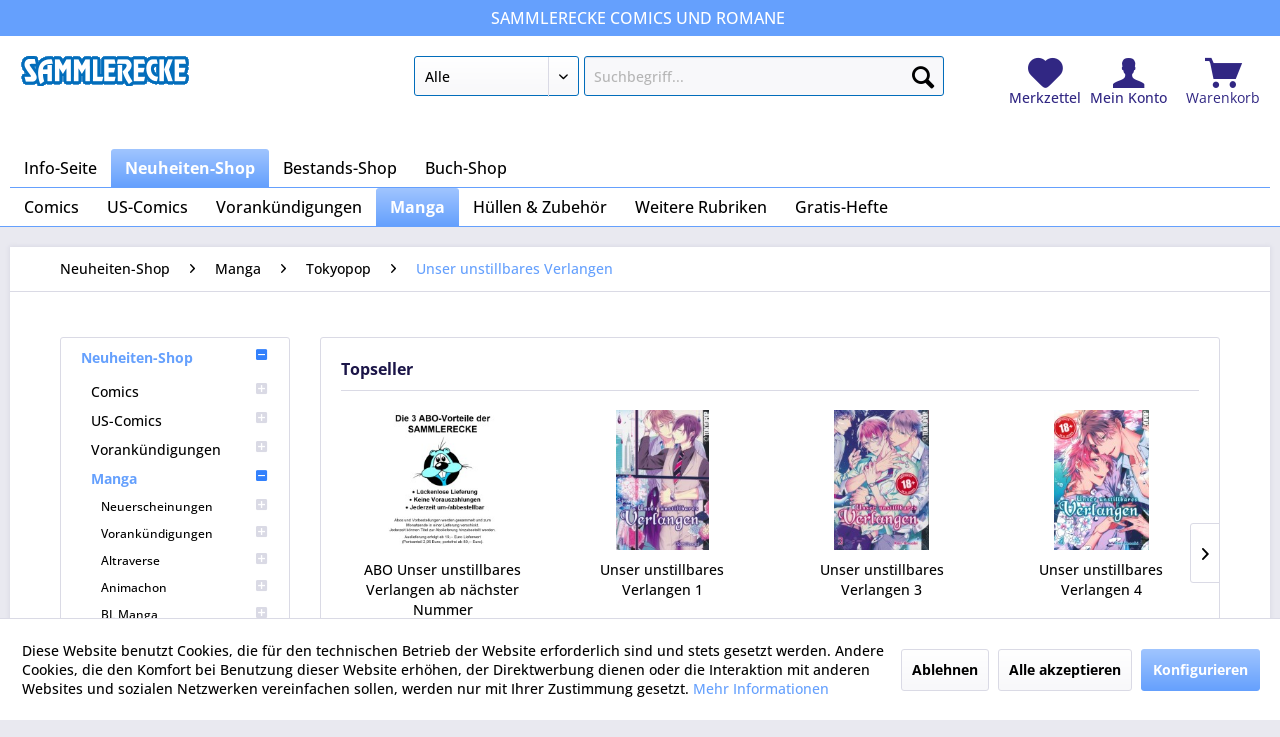

--- FILE ---
content_type: text/html; charset=UTF-8
request_url: https://www.sammlerecke.de/neuheiten-shop/manga/tokyopop/unser-unstillbares-verlangen/
body_size: 30345
content:
<!DOCTYPE html>
<html class="no-js" lang="de" itemscope="itemscope" itemtype="https://schema.org/WebPage">
<head>
<meta charset="utf-8">
<meta name="author" content="" />
<meta name="robots" content="index,follow" />
<meta name="revisit-after" content="15 days" />
<meta name="keywords" content="" />
<meta name="description" content="" />
<meta property="og:type" content="product.group" />
<meta property="og:site_name" content="Sammlerecke" />
<meta property="og:title" content="Unser unstillbares Verlangen" />
<meta property="og:description" content="" />
<meta name="twitter:card" content="product" />
<meta name="twitter:site" content="Sammlerecke" />
<meta name="twitter:title" content="Unser unstillbares Verlangen" />
<meta name="twitter:description" content="" />
<meta property="og:image" content="https://www.sammlerecke.de/media/image/f1/70/f6/logo_blank_bluestroke.gif" />
<meta name="twitter:image" content="https://www.sammlerecke.de/media/image/f1/70/f6/logo_blank_bluestroke.gif" />
<meta itemprop="copyrightHolder" content="Sammlerecke" />
<meta itemprop="copyrightYear" content="2014" />
<meta itemprop="isFamilyFriendly" content="True" />
<meta itemprop="image" content="https://www.sammlerecke.de/media/image/f1/70/f6/logo_blank_bluestroke.gif" />
<meta name="viewport" content="width=device-width, initial-scale=1.0">
<meta name="mobile-web-app-capable" content="yes">
<meta name="apple-mobile-web-app-title" content="Sammlerecke">
<meta name="apple-mobile-web-app-capable" content="yes">
<meta name="apple-mobile-web-app-status-bar-style" content="default">
<link rel="apple-touch-icon-precomposed" href="/themes/Frontend/Responsive/frontend/_public/src/img/apple-touch-icon-precomposed.png">
<link rel="shortcut icon" href="https://www.sammlerecke.de/media/unknown/d9/0c/f4/favicon.ico">
<meta name="msapplication-navbutton-color" content="#65a0fd" />
<meta name="application-name" content="Sammlerecke" />
<meta name="msapplication-starturl" content="https://www.sammlerecke.de/" />
<meta name="msapplication-window" content="width=1024;height=768" />
<meta name="msapplication-TileImage" content="/themes/Frontend/Responsive/frontend/_public/src/img/win-tile-image.png">
<meta name="msapplication-TileColor" content="#65a0fd">
<meta name="theme-color" content="#65a0fd" />
<link rel="canonical" href="https://www.sammlerecke.de/neuheiten-shop/manga/tokyopop/unser-unstillbares-verlangen/"/>
<title itemprop="name">Unser unstillbares Verlangen | Tokyopop | Manga | Neuheiten-Shop | Sammlerecke</title>
<link href="/web/cache/1693819309_99681c4badc67e48585cc54e52a01966.css" media="all" rel="stylesheet" type="text/css" />
<script>
window.basketData = {
hasData: false,
data:[]
};
</script>
<div data-googleAnalytics="true" data-googleConversionID="1028832355" data-googleConversionLabel="DIBiCOrF7XMQ4_jK6gM" data-googleConversionLanguage="de" data-googleTrackingID="G-0D1GCSL10Z" data-googleAnonymizeIp="1" data-googleOptOutCookie="" data-googleTrackingLibrary="ga" data-realAmount="" data-showCookieNote="1" data-cookieNoteMode="1" >
</div>
</head>
<body class="is--ctl-listing is--act-index" >
<div class="page-wrap">
<noscript class="noscript-main">
<div class="alert is--warning">
<div class="alert--icon">
<i class="icon--element icon--warning"></i>
</div>
<div class="alert--content">
Um Sammlerecke in vollem Umfang nutzen zu k&ouml;nnen, empfehlen wir Ihnen Javascript in Ihrem Browser zu aktiveren.
</div>
</div>
</noscript>
<section class="above--header">
<div class="container">
<span class="first"></span>
<span class="middle">SAMMLERECKE Comics und Romane</span>
<span class="last"></span>
</div>
</section>
<header class="header-main">
<div class="container header--navigation">
<div class="logo-main block-group" role="banner">
<div class="logo--shop block">
<a class="logo--link" href="https://www.sammlerecke.de/" title="Sammlerecke - zur Startseite wechseln">
<picture>
<source srcset="https://www.sammlerecke.de/media/image/f1/70/f6/logo_blank_bluestroke.gif" media="(min-width: 78.75em)">
<source srcset="/themes/Frontend/Sammlerecke/frontend/_public/src/img/logos/logo--tablet.png" media="(min-width: 64em)">
<source srcset="/themes/Frontend/Sammlerecke/frontend/_public/src/img/logos/logo--tablet.png" media="(min-width: 48em)">
<img srcset="/themes/Frontend/Sammlerecke/frontend/_public/src/img/logos/logo--mobile.png" alt="Sammlerecke - zur Startseite wechseln" />
</picture>
</a>
</div>
</div>
<nav class="shop--navigation block-group">
<ul class="navigation--list block-group" role="menubar">
<li class="navigation--entry entry--menu-left" role="menuitem">
<a class="entry--link entry--trigger btn is--icon-left" href="#offcanvas--left" data-offcanvas="true" data-offCanvasSelector=".sidebar-main" aria-label="Menü">
<i class="icon--menu"></i> Menü
</a>
</li>
<li class="navigation--entry entry--search" role="menuitem" data-search="true" aria-haspopup="true" data-minLength="1">
<a class="btn entry--link entry--trigger" href="#show-hide--search" title="Suche anzeigen / schließen" aria-label="Suche anzeigen / schließen">
<i class="icon--search"></i>
<span class="search--display">Suchen</span>
</a>
<form action="/search" method="get" class="main-search--form">
<select title="Kategorie-Auswahl" name="catOnly" class="search--category">
<option value="" selected="selected">Alle</option>
<option value="17" >Neuheiten-Shop</option>
<option value="4545" >Bestands-Shop</option>
</select>
<input type="search" name="sSearch" class="main-search--field" autocomplete="off" autocapitalize="off" placeholder="Suchbegriff..." maxlength="60" />
<button type="submit" class="main-search--button" aria-label="Suchen">
<i class="icon--search"></i>
<span class="main-search--text">Suchen</span>
</button>
<div class="form--ajax-loader">&nbsp;</div>
</form>
<div class="main-search--results"></div>
</li>

	<li class="navigation--entry entry--notepad" role="menuitem">
		
		<a href="https://www.sammlerecke.de/note" title="Merkzettel" aria-label="Merkzettel" class="entry--link notepad--link">
			<i class="icon--heart"></i>
						<span class="notepad--display">
					Merkzettel
			</span>
		</a>
	</li>




	<li class="navigation--entry entry--account" role="menuitem">
		
			<a href="https://www.sammlerecke.de/account" title="Mein Konto" class="entry--link account--link">
				<i class="icon--account"></i>
				<span class="account--display">
					Mein Konto
				</span>
			</a>
		
	</li>




	<li class="navigation--entry entry--cart" role="menuitem">
		<a class="cart--link entry--link" href="https://www.sammlerecke.de/checkout/cart" title="Warenkorb">

            <span class="badge is--primary is--minimal cart--quantity is--hidden">0</span>

			<i class="icon--basket"></i>

			<span class="cart--display">
									Warenkorb
							</span>
		</a>
		<div class="ajax-loader">&nbsp;</div>
	</li>




</ul>
</nav>
<div class="container--ajax-cart" data-collapse-cart="true" data-displayMode="offcanvas"></div>
</div>
</header>
<nav class="navigation-main">
<div class="container" data-menu-scroller="true" data-listSelector=".navigation--list.container" data-viewPortSelector=".navigation--list-wrapper">
<div class="navigation--list-wrapper">
<ul class="navigation--list container" role="menubar" itemscope="itemscope" itemtype="http://schema.org/SiteNavigationElement">
<li class="navigation--entry is--home"role="menuitem"><a class="navigation--link is--first"href="https://www.sammlerecke.de/"title="Info-Seite"itemprop="url"><span itemprop="name">Info-Seite</span></a></li><li class="navigation--entry is--active" role="menuitem"><a class="navigation--link is--active"href="https://www.sammlerecke.de/neuheiten-shop/" title="Neuheiten-Shop"itemprop="url"><span itemprop="name">Neuheiten-Shop</span></a></li><li class="navigation--entry" role="menuitem"><a class="navigation--link"href="https://www.sammlerecke.de/bestands-shop/" title="Bestands-Shop"itemprop="url"><span itemprop="name">Bestands-Shop</span></a></li><li class="navigation--entry" role="menuitem"><a class="navigation--link"href="https://sammlerecke.buchkatalog.de" title="Buch-Shop"itemprop="url" target="_blank" rel="nofollow noopener"><span itemprop="name">Buch-Shop</span></a></li>            </ul>
</div>
<div class="navigation--list-wrapper">
<ul class="navigation--list container second--categories-list" role="menubar" itemscope="itemscope" itemtype="http://schema.org/SiteNavigationElement">
<li class="navigation--entry" role="menuitem"><a class="navigation--link"href="https://www.sammlerecke.de/neuheiten-shop/comics/" title="Comics"itemprop="url"><span itemprop="name">Comics</span></a></li><li class="navigation--entry" role="menuitem"><a class="navigation--link"href="https://www.sammlerecke.de/neuheiten-shop/us-comics/" title="US-Comics"itemprop="url"><span itemprop="name">US-Comics</span></a></li><li class="navigation--entry" role="menuitem"><a class="navigation--link"href="https://www.sammlerecke.de/neuheiten-shop/vorankuendigungen/" title="Vorankündigungen"itemprop="url"><span itemprop="name">Vorankündigungen</span></a></li><li class="navigation--entry is--active" role="menuitem"><a class="navigation--link is--active"href="https://www.sammlerecke.de/neuheiten-shop/manga/" title="Manga"itemprop="url"><span itemprop="name">Manga</span></a></li><li class="navigation--entry" role="menuitem"><a class="navigation--link"href="https://www.sammlerecke.de/neuheiten-shop/huellen-zubehoer/" title="Hüllen & Zubehör"itemprop="url"><span itemprop="name">Hüllen & Zubehör</span></a></li><li class="navigation--entry" role="menuitem"><a class="navigation--link"href="https://www.sammlerecke.de/neuheiten-shop/weitere-rubriken/" title="Weitere Rubriken"itemprop="url"><span itemprop="name">Weitere Rubriken</span></a></li><li class="navigation--entry" role="menuitem"><a class="navigation--link"href="https://www.sammlerecke.de/neuheiten-shop/gratis-hefte/" title="Gratis-Hefte"itemprop="url"><span itemprop="name">Gratis-Hefte</span></a></li>                </ul>
</div>
</div>
</nav>
<section class=" content-main container block-group">
<nav class="content--breadcrumb block">
<ul class="breadcrumb--list" role="menu" itemscope itemtype="https://schema.org/BreadcrumbList">
<li role="menuitem" class="breadcrumb--entry" itemprop="itemListElement" itemscope itemtype="https://schema.org/ListItem">
<a class="breadcrumb--link" href="https://www.sammlerecke.de/neuheiten-shop/" title="Neuheiten-Shop" itemprop="item">
<link itemprop="url" href="https://www.sammlerecke.de/neuheiten-shop/" />
<span class="breadcrumb--title" itemprop="name">Neuheiten-Shop</span>
</a>
<meta itemprop="position" content="0" />
</li>
<li role="none" class="breadcrumb--separator">
<i class="icon--arrow-right"></i>
</li>
<li role="menuitem" class="breadcrumb--entry" itemprop="itemListElement" itemscope itemtype="https://schema.org/ListItem">
<a class="breadcrumb--link" href="https://www.sammlerecke.de/neuheiten-shop/manga/" title="Manga" itemprop="item">
<link itemprop="url" href="https://www.sammlerecke.de/neuheiten-shop/manga/" />
<span class="breadcrumb--title" itemprop="name">Manga</span>
</a>
<meta itemprop="position" content="1" />
</li>
<li role="none" class="breadcrumb--separator">
<i class="icon--arrow-right"></i>
</li>
<li role="menuitem" class="breadcrumb--entry" itemprop="itemListElement" itemscope itemtype="https://schema.org/ListItem">
<a class="breadcrumb--link" href="https://www.sammlerecke.de/neuheiten-shop/manga/tokyopop/" title="Tokyopop" itemprop="item">
<link itemprop="url" href="https://www.sammlerecke.de/neuheiten-shop/manga/tokyopop/" />
<span class="breadcrumb--title" itemprop="name">Tokyopop</span>
</a>
<meta itemprop="position" content="2" />
</li>
<li role="none" class="breadcrumb--separator">
<i class="icon--arrow-right"></i>
</li>
<li role="menuitem" class="breadcrumb--entry is--active" itemprop="itemListElement" itemscope itemtype="https://schema.org/ListItem">
<a class="breadcrumb--link" href="https://www.sammlerecke.de/neuheiten-shop/manga/tokyopop/unser-unstillbares-verlangen/" title="Unser unstillbares Verlangen" itemprop="item">
<link itemprop="url" href="https://www.sammlerecke.de/neuheiten-shop/manga/tokyopop/unser-unstillbares-verlangen/" />
<span class="breadcrumb--title" itemprop="name">Unser unstillbares Verlangen</span>
</a>
<meta itemprop="position" content="3" />
</li>
</ul>
</nav>
<div class="content-main--inner">
<div id='cookie-consent' class='off-canvas is--left block-transition' data-cookie-consent-manager='true' data-cookieTimeout='60'>
<div class='cookie-consent--header cookie-consent--close'>
Cookie-Einstellungen
<i class="icon--arrow-right"></i>
</div>
<div class='cookie-consent--description'>
Diese Website benutzt Cookies, die für den technischen Betrieb der Website erforderlich sind und stets gesetzt werden. Andere Cookies, die den Komfort bei Benutzung dieser Website erhöhen, der Direktwerbung dienen oder die Interaktion mit anderen Websites und sozialen Netzwerken vereinfachen sollen, werden nur mit Ihrer Zustimmung gesetzt.
</div>
<div class='cookie-consent--configuration'>
<div class='cookie-consent--configuration-header'>
<div class='cookie-consent--configuration-header-text'>Konfiguration</div>
</div>
<div class='cookie-consent--configuration-main'>
<div class='cookie-consent--group'>
<input type="hidden" class="cookie-consent--group-name" value="technical" />
<label class="cookie-consent--group-state cookie-consent--state-input cookie-consent--required">
<input type="checkbox" name="technical-state" class="cookie-consent--group-state-input" disabled="disabled" checked="checked"/>
<span class="cookie-consent--state-input-element"></span>
</label>
<div class='cookie-consent--group-title' data-collapse-panel='true' data-contentSiblingSelector=".cookie-consent--group-container">
<div class="cookie-consent--group-title-label cookie-consent--state-label">
Technisch erforderlich
</div>
<span class="cookie-consent--group-arrow is-icon--right">
<i class="icon--arrow-right"></i>
</span>
</div>
<div class='cookie-consent--group-container'>
<div class='cookie-consent--group-description'>
Diese Cookies sind für die Grundfunktionen des Shops notwendig.
</div>
<div class='cookie-consent--cookies-container'>
<div class='cookie-consent--cookie'>
<input type="hidden" class="cookie-consent--cookie-name" value="cookieDeclined" />
<label class="cookie-consent--cookie-state cookie-consent--state-input cookie-consent--required">
<input type="checkbox" name="cookieDeclined-state" class="cookie-consent--cookie-state-input" disabled="disabled" checked="checked" />
<span class="cookie-consent--state-input-element"></span>
</label>
<div class='cookie--label cookie-consent--state-label'>
"Alle Cookies ablehnen" Cookie
</div>
</div>
<div class='cookie-consent--cookie'>
<input type="hidden" class="cookie-consent--cookie-name" value="allowCookie" />
<label class="cookie-consent--cookie-state cookie-consent--state-input cookie-consent--required">
<input type="checkbox" name="allowCookie-state" class="cookie-consent--cookie-state-input" disabled="disabled" checked="checked" />
<span class="cookie-consent--state-input-element"></span>
</label>
<div class='cookie--label cookie-consent--state-label'>
"Alle Cookies annehmen" Cookie
</div>
</div>
<div class='cookie-consent--cookie'>
<input type="hidden" class="cookie-consent--cookie-name" value="shop" />
<label class="cookie-consent--cookie-state cookie-consent--state-input cookie-consent--required">
<input type="checkbox" name="shop-state" class="cookie-consent--cookie-state-input" disabled="disabled" checked="checked" />
<span class="cookie-consent--state-input-element"></span>
</label>
<div class='cookie--label cookie-consent--state-label'>
Ausgewählter Shop
</div>
</div>
<div class='cookie-consent--cookie'>
<input type="hidden" class="cookie-consent--cookie-name" value="csrf_token" />
<label class="cookie-consent--cookie-state cookie-consent--state-input cookie-consent--required">
<input type="checkbox" name="csrf_token-state" class="cookie-consent--cookie-state-input" disabled="disabled" checked="checked" />
<span class="cookie-consent--state-input-element"></span>
</label>
<div class='cookie--label cookie-consent--state-label'>
CSRF-Token
</div>
</div>
<div class='cookie-consent--cookie'>
<input type="hidden" class="cookie-consent--cookie-name" value="cookiePreferences" />
<label class="cookie-consent--cookie-state cookie-consent--state-input cookie-consent--required">
<input type="checkbox" name="cookiePreferences-state" class="cookie-consent--cookie-state-input" disabled="disabled" checked="checked" />
<span class="cookie-consent--state-input-element"></span>
</label>
<div class='cookie--label cookie-consent--state-label'>
Cookie-Einstellungen
</div>
</div>
<div class='cookie-consent--cookie'>
<input type="hidden" class="cookie-consent--cookie-name" value="x-cache-context-hash" />
<label class="cookie-consent--cookie-state cookie-consent--state-input cookie-consent--required">
<input type="checkbox" name="x-cache-context-hash-state" class="cookie-consent--cookie-state-input" disabled="disabled" checked="checked" />
<span class="cookie-consent--state-input-element"></span>
</label>
<div class='cookie--label cookie-consent--state-label'>
Individuelle Preise
</div>
</div>
<div class='cookie-consent--cookie'>
<input type="hidden" class="cookie-consent--cookie-name" value="nocache" />
<label class="cookie-consent--cookie-state cookie-consent--state-input cookie-consent--required">
<input type="checkbox" name="nocache-state" class="cookie-consent--cookie-state-input" disabled="disabled" checked="checked" />
<span class="cookie-consent--state-input-element"></span>
</label>
<div class='cookie--label cookie-consent--state-label'>
Kundenspezifisches Caching
</div>
</div>
<div class='cookie-consent--cookie'>
<input type="hidden" class="cookie-consent--cookie-name" value="session" />
<label class="cookie-consent--cookie-state cookie-consent--state-input cookie-consent--required">
<input type="checkbox" name="session-state" class="cookie-consent--cookie-state-input" disabled="disabled" checked="checked" />
<span class="cookie-consent--state-input-element"></span>
</label>
<div class='cookie--label cookie-consent--state-label'>
Session
</div>
</div>
<div class='cookie-consent--cookie'>
<input type="hidden" class="cookie-consent--cookie-name" value="currency" />
<label class="cookie-consent--cookie-state cookie-consent--state-input cookie-consent--required">
<input type="checkbox" name="currency-state" class="cookie-consent--cookie-state-input" disabled="disabled" checked="checked" />
<span class="cookie-consent--state-input-element"></span>
</label>
<div class='cookie--label cookie-consent--state-label'>
Währungswechsel
</div>
</div>
</div>
</div>
</div>
<div class='cookie-consent--group'>
<input type="hidden" class="cookie-consent--group-name" value="comfort" />
<label class="cookie-consent--group-state cookie-consent--state-input">
<input type="checkbox" name="comfort-state" class="cookie-consent--group-state-input"/>
<span class="cookie-consent--state-input-element"></span>
</label>
<div class='cookie-consent--group-title' data-collapse-panel='true' data-contentSiblingSelector=".cookie-consent--group-container">
<div class="cookie-consent--group-title-label cookie-consent--state-label">
Komfortfunktionen
</div>
<span class="cookie-consent--group-arrow is-icon--right">
<i class="icon--arrow-right"></i>
</span>
</div>
<div class='cookie-consent--group-container'>
<div class='cookie-consent--group-description'>
Diese Cookies werden genutzt um das Einkaufserlebnis noch ansprechender zu gestalten, beispielsweise für die Wiedererkennung des Besuchers.
</div>
<div class='cookie-consent--cookies-container'>
<div class='cookie-consent--cookie'>
<input type="hidden" class="cookie-consent--cookie-name" value="sUniqueID" />
<label class="cookie-consent--cookie-state cookie-consent--state-input">
<input type="checkbox" name="sUniqueID-state" class="cookie-consent--cookie-state-input" />
<span class="cookie-consent--state-input-element"></span>
</label>
<div class='cookie--label cookie-consent--state-label'>
Merkzettel
</div>
</div>
</div>
</div>
</div>
<div class='cookie-consent--group'>
<input type="hidden" class="cookie-consent--group-name" value="statistics" />
<label class="cookie-consent--group-state cookie-consent--state-input">
<input type="checkbox" name="statistics-state" class="cookie-consent--group-state-input"/>
<span class="cookie-consent--state-input-element"></span>
</label>
<div class='cookie-consent--group-title' data-collapse-panel='true' data-contentSiblingSelector=".cookie-consent--group-container">
<div class="cookie-consent--group-title-label cookie-consent--state-label">
Statistik & Tracking
</div>
<span class="cookie-consent--group-arrow is-icon--right">
<i class="icon--arrow-right"></i>
</span>
</div>
<div class='cookie-consent--group-container'>
<div class='cookie-consent--cookies-container'>
<div class='cookie-consent--cookie'>
<input type="hidden" class="cookie-consent--cookie-name" value="x-ua-device" />
<label class="cookie-consent--cookie-state cookie-consent--state-input">
<input type="checkbox" name="x-ua-device-state" class="cookie-consent--cookie-state-input" />
<span class="cookie-consent--state-input-element"></span>
</label>
<div class='cookie--label cookie-consent--state-label'>
Endgeräteerkennung
</div>
</div>
<div class='cookie-consent--cookie'>
<input type="hidden" class="cookie-consent--cookie-name" value="__utm" />
<label class="cookie-consent--cookie-state cookie-consent--state-input">
<input type="checkbox" name="__utm-state" class="cookie-consent--cookie-state-input" />
<span class="cookie-consent--state-input-element"></span>
</label>
<div class='cookie--label cookie-consent--state-label'>
Google Analytics
</div>
</div>
<div class='cookie-consent--cookie'>
<input type="hidden" class="cookie-consent--cookie-name" value="partner" />
<label class="cookie-consent--cookie-state cookie-consent--state-input">
<input type="checkbox" name="partner-state" class="cookie-consent--cookie-state-input" />
<span class="cookie-consent--state-input-element"></span>
</label>
<div class='cookie--label cookie-consent--state-label'>
Partnerprogramm
</div>
</div>
</div>
</div>
</div>
</div>
</div>
<div class="cookie-consent--save">
<input class="cookie-consent--save-button btn is--primary" type="button" value="Einstellungen speichern" />
</div>
</div>
<aside class="sidebar-main off-canvas">
<div class="navigation--smartphone">
<ul class="navigation--list ">
<li class="navigation--entry entry--close-off-canvas">
<a href="#close-categories-menu" title="Menü schließen" class="navigation--link">
Menü schließen <i class="icon--arrow-right"></i>
</a>
</li>
</ul>
<div class="mobile--switches">

    



    

</div>
</div>
<div class="sidebar--categories-wrapper" data-subcategory-nav="true" data-mainCategoryId="3" data-categoryId="75903" data-fetchUrl="/widgets/listing/getCategory/categoryId/75903">
<div class="categories--headline navigation--headline">
Kategorien
</div>
<div class="sidebar--categories-navigation">
<ul class="sidebar--navigation categories--navigation navigation--list is--drop-down is--level0 is--rounded" role="menu">
<li class="navigation--entry is--active has--sub-categories has--sub-children" role="menuitem">
<a class="navigation--link is--active has--sub-categories link--go-forward" href="https://www.sammlerecke.de/neuheiten-shop/" data-categoryId="17" data-fetchUrl="/widgets/listing/getCategory/categoryId/17" title="Neuheiten-Shop" >
Neuheiten-Shop
<span class="is--icon-right">
<i class="icon--arrow-right"></i>
</span>
</a>
<ul class="sidebar--navigation categories--navigation navigation--list is--level1 is--rounded" role="menu">
<li class="navigation--entry has--sub-children" role="menuitem">
<a class="navigation--link link--go-forward" href="https://www.sammlerecke.de/neuheiten-shop/comics/" data-categoryId="12479" data-fetchUrl="/widgets/listing/getCategory/categoryId/12479" title="Comics" >
Comics
<span class="is--icon-right">
<i class="icon--arrow-right"></i>
</span>
</a>
</li>
<li class="navigation--entry has--sub-children" role="menuitem">
<a class="navigation--link link--go-forward" href="https://www.sammlerecke.de/neuheiten-shop/us-comics/" data-categoryId="12515" data-fetchUrl="/widgets/listing/getCategory/categoryId/12515" title="US-Comics" >
US-Comics
<span class="is--icon-right">
<i class="icon--arrow-right"></i>
</span>
</a>
</li>
<li class="navigation--entry has--sub-children" role="menuitem">
<a class="navigation--link link--go-forward" href="https://www.sammlerecke.de/neuheiten-shop/vorankuendigungen/" data-categoryId="12696" data-fetchUrl="/widgets/listing/getCategory/categoryId/12696" title="Vorankündigungen" >
Vorankündigungen
<span class="is--icon-right">
<i class="icon--arrow-right"></i>
</span>
</a>
</li>
<li class="navigation--entry is--active has--sub-categories has--sub-children" role="menuitem">
<a class="navigation--link is--active has--sub-categories link--go-forward" href="https://www.sammlerecke.de/neuheiten-shop/manga/" data-categoryId="12487" data-fetchUrl="/widgets/listing/getCategory/categoryId/12487" title="Manga" >
Manga
<span class="is--icon-right">
<i class="icon--arrow-right"></i>
</span>
</a>
<ul class="sidebar--navigation categories--navigation navigation--list is--level2 navigation--level-high is--rounded" role="menu">
<li class="navigation--entry has--sub-children" role="menuitem">
<a class="navigation--link link--go-forward" href="https://www.sammlerecke.de/neuheiten-shop/manga/neuerscheinungen/" data-categoryId="12585" data-fetchUrl="/widgets/listing/getCategory/categoryId/12585" title=" Neuerscheinungen" >
Neuerscheinungen
<span class="is--icon-right">
<i class="icon--arrow-right"></i>
</span>
</a>
</li>
<li class="navigation--entry has--sub-children" role="menuitem">
<a class="navigation--link link--go-forward" href="https://www.sammlerecke.de/neuheiten-shop/manga/vorankuendigungen/" data-categoryId="76077" data-fetchUrl="/widgets/listing/getCategory/categoryId/76077" title=" Vorankündigungen" >
Vorankündigungen
<span class="is--icon-right">
<i class="icon--arrow-right"></i>
</span>
</a>
</li>
<li class="navigation--entry has--sub-children" role="menuitem">
<a class="navigation--link link--go-forward" href="https://www.sammlerecke.de/neuheiten-shop/manga/altraverse/" data-categoryId="75366" data-fetchUrl="/widgets/listing/getCategory/categoryId/75366" title="Altraverse" >
Altraverse
<span class="is--icon-right">
<i class="icon--arrow-right"></i>
</span>
</a>
</li>
<li class="navigation--entry has--sub-children" role="menuitem">
<a class="navigation--link link--go-forward" href="https://www.sammlerecke.de/neuheiten-shop/manga/animachon/" data-categoryId="95074" data-fetchUrl="/widgets/listing/getCategory/categoryId/95074" title="Animachon" >
Animachon
<span class="is--icon-right">
<i class="icon--arrow-right"></i>
</span>
</a>
</li>
<li class="navigation--entry has--sub-children" role="menuitem">
<a class="navigation--link link--go-forward" href="https://www.sammlerecke.de/neuheiten-shop/manga/bl-manga/" data-categoryId="97102" data-fetchUrl="/widgets/listing/getCategory/categoryId/97102" title="BL Manga" >
BL Manga
<span class="is--icon-right">
<i class="icon--arrow-right"></i>
</span>
</a>
</li>
<li class="navigation--entry has--sub-children" role="menuitem">
<a class="navigation--link link--go-forward" href="https://www.sammlerecke.de/neuheiten-shop/manga/bramble/" data-categoryId="95751" data-fetchUrl="/widgets/listing/getCategory/categoryId/95751" title="Bramble" >
Bramble
<span class="is--icon-right">
<i class="icon--arrow-right"></i>
</span>
</a>
</li>
<li class="navigation--entry has--sub-children" role="menuitem">
<a class="navigation--link link--go-forward" href="https://www.sammlerecke.de/neuheiten-shop/manga/bunte-dimensionen/" data-categoryId="88133" data-fetchUrl="/widgets/listing/getCategory/categoryId/88133" title="Bunte Dimensionen" >
Bunte Dimensionen
<span class="is--icon-right">
<i class="icon--arrow-right"></i>
</span>
</a>
</li>
<li class="navigation--entry has--sub-children" role="menuitem">
<a class="navigation--link link--go-forward" href="https://www.sammlerecke.de/neuheiten-shop/manga/c-lines/" data-categoryId="87668" data-fetchUrl="/widgets/listing/getCategory/categoryId/87668" title="C Lines" >
C Lines
<span class="is--icon-right">
<i class="icon--arrow-right"></i>
</span>
</a>
</li>
<li class="navigation--entry has--sub-children" role="menuitem">
<a class="navigation--link link--go-forward" href="https://www.sammlerecke.de/neuheiten-shop/manga/carlsen-manga/" data-categoryId="76217" data-fetchUrl="/widgets/listing/getCategory/categoryId/76217" title="Carlsen Manga" >
Carlsen Manga
<span class="is--icon-right">
<i class="icon--arrow-right"></i>
</span>
</a>
</li>
<li class="navigation--entry has--sub-children" role="menuitem">
<a class="navigation--link link--go-forward" href="https://www.sammlerecke.de/neuheiten-shop/manga/chinabooks/" data-categoryId="94171" data-fetchUrl="/widgets/listing/getCategory/categoryId/94171" title="Chinabooks" >
Chinabooks
<span class="is--icon-right">
<i class="icon--arrow-right"></i>
</span>
</a>
</li>
<li class="navigation--entry has--sub-children" role="menuitem">
<a class="navigation--link link--go-forward" href="https://www.sammlerecke.de/neuheiten-shop/manga/crunchyroll/" data-categoryId="80325" data-fetchUrl="/widgets/listing/getCategory/categoryId/80325" title="Crunchyroll" >
Crunchyroll
<span class="is--icon-right">
<i class="icon--arrow-right"></i>
</span>
</a>
</li>
<li class="navigation--entry has--sub-children" role="menuitem">
<a class="navigation--link link--go-forward" href="https://www.sammlerecke.de/neuheiten-shop/manga/cursed/" data-categoryId="76819" data-fetchUrl="/widgets/listing/getCategory/categoryId/76819" title="Cursed" >
Cursed
<span class="is--icon-right">
<i class="icon--arrow-right"></i>
</span>
</a>
</li>
<li class="navigation--entry has--sub-children" role="menuitem">
<a class="navigation--link link--go-forward" href="https://www.sammlerecke.de/neuheiten-shop/manga/dani-books/" data-categoryId="78341" data-fetchUrl="/widgets/listing/getCategory/categoryId/78341" title="Dani Books" >
Dani Books
<span class="is--icon-right">
<i class="icon--arrow-right"></i>
</span>
</a>
</li>
<li class="navigation--entry has--sub-children" role="menuitem">
<a class="navigation--link link--go-forward" href="https://www.sammlerecke.de/neuheiten-shop/manga/dokico/" data-categoryId="85149" data-fetchUrl="/widgets/listing/getCategory/categoryId/85149" title="Dokico" >
Dokico
<span class="is--icon-right">
<i class="icon--arrow-right"></i>
</span>
</a>
</li>
<li class="navigation--entry has--sub-children" role="menuitem">
<a class="navigation--link link--go-forward" href="https://www.sammlerecke.de/neuheiten-shop/manga/ema/" data-categoryId="75956" data-fetchUrl="/widgets/listing/getCategory/categoryId/75956" title="EMA" >
EMA
<span class="is--icon-right">
<i class="icon--arrow-right"></i>
</span>
</a>
</li>
<li class="navigation--entry has--sub-children" role="menuitem">
<a class="navigation--link link--go-forward" href="https://www.sammlerecke.de/neuheiten-shop/manga/hayabusa/" data-categoryId="75207" data-fetchUrl="/widgets/listing/getCategory/categoryId/75207" title="Hayabusa" >
Hayabusa
<span class="is--icon-right">
<i class="icon--arrow-right"></i>
</span>
</a>
</li>
<li class="navigation--entry has--sub-children" role="menuitem">
<a class="navigation--link link--go-forward" href="https://www.sammlerecke.de/neuheiten-shop/manga/kaze/" data-categoryId="75329" data-fetchUrl="/widgets/listing/getCategory/categoryId/75329" title="Kaze" >
Kaze
<span class="is--icon-right">
<i class="icon--arrow-right"></i>
</span>
</a>
</li>
<li class="navigation--entry has--sub-children" role="menuitem">
<a class="navigation--link link--go-forward" href="https://www.sammlerecke.de/neuheiten-shop/manga/loewe-manga/" data-categoryId="90989" data-fetchUrl="/widgets/listing/getCategory/categoryId/90989" title="Loewe Manga" >
Loewe Manga
<span class="is--icon-right">
<i class="icon--arrow-right"></i>
</span>
</a>
</li>
<li class="navigation--entry has--sub-children" role="menuitem">
<a class="navigation--link link--go-forward" href="https://www.sammlerecke.de/neuheiten-shop/manga/manga-cult/" data-categoryId="75212" data-fetchUrl="/widgets/listing/getCategory/categoryId/75212" title="Manga Cult" >
Manga Cult
<span class="is--icon-right">
<i class="icon--arrow-right"></i>
</span>
</a>
</li>
<li class="navigation--entry has--sub-children" role="menuitem">
<a class="navigation--link link--go-forward" href="https://www.sammlerecke.de/neuheiten-shop/manga/manga-jamsession/" data-categoryId="75222" data-fetchUrl="/widgets/listing/getCategory/categoryId/75222" title="Manga Jamsession" >
Manga Jamsession
<span class="is--icon-right">
<i class="icon--arrow-right"></i>
</span>
</a>
</li>
<li class="navigation--entry has--sub-children" role="menuitem">
<a class="navigation--link link--go-forward" href="https://www.sammlerecke.de/neuheiten-shop/manga/manlin/" data-categoryId="85229" data-fetchUrl="/widgets/listing/getCategory/categoryId/85229" title="Manlin" >
Manlin
<span class="is--icon-right">
<i class="icon--arrow-right"></i>
</span>
</a>
</li>
<li class="navigation--entry has--sub-children" role="menuitem">
<a class="navigation--link link--go-forward" href="https://www.sammlerecke.de/neuheiten-shop/manga/merchandise/" data-categoryId="86401" data-fetchUrl="/widgets/listing/getCategory/categoryId/86401" title="Merchandise" >
Merchandise
<span class="is--icon-right">
<i class="icon--arrow-right"></i>
</span>
</a>
</li>
<li class="navigation--entry has--sub-children" role="menuitem">
<a class="navigation--link link--go-forward" href="https://www.sammlerecke.de/neuheiten-shop/manga/mythos-manga/" data-categoryId="97927" data-fetchUrl="/widgets/listing/getCategory/categoryId/97927" title="Mythos Manga" >
Mythos Manga
<span class="is--icon-right">
<i class="icon--arrow-right"></i>
</span>
</a>
</li>
<li class="navigation--entry has--sub-children" role="menuitem">
<a class="navigation--link link--go-forward" href="https://www.sammlerecke.de/neuheiten-shop/manga/panini-manga/" data-categoryId="75216" data-fetchUrl="/widgets/listing/getCategory/categoryId/75216" title="Panini Manga" >
Panini Manga
<span class="is--icon-right">
<i class="icon--arrow-right"></i>
</span>
</a>
</li>
<li class="navigation--entry has--sub-children" role="menuitem">
<a class="navigation--link link--go-forward" href="https://www.sammlerecke.de/neuheiten-shop/manga/papertoons/" data-categoryId="80701" data-fetchUrl="/widgets/listing/getCategory/categoryId/80701" title="Papertoons" >
Papertoons
<span class="is--icon-right">
<i class="icon--arrow-right"></i>
</span>
</a>
</li>
<li class="navigation--entry has--sub-children" role="menuitem">
<a class="navigation--link link--go-forward" href="https://www.sammlerecke.de/neuheiten-shop/manga/pixelite/" data-categoryId="86939" data-fetchUrl="/widgets/listing/getCategory/categoryId/86939" title="Pixelite" >
Pixelite
<span class="is--icon-right">
<i class="icon--arrow-right"></i>
</span>
</a>
</li>
<li class="navigation--entry has--sub-children" role="menuitem">
<a class="navigation--link link--go-forward" href="https://www.sammlerecke.de/neuheiten-shop/manga/pyramond/" data-categoryId="75229" data-fetchUrl="/widgets/listing/getCategory/categoryId/75229" title="Pyramond" >
Pyramond
<span class="is--icon-right">
<i class="icon--arrow-right"></i>
</span>
</a>
</li>
<li class="navigation--entry has--sub-children" role="menuitem">
<a class="navigation--link link--go-forward" href="https://www.sammlerecke.de/neuheiten-shop/manga/skyline/" data-categoryId="87368" data-fetchUrl="/widgets/listing/getCategory/categoryId/87368" title="Skyline" >
Skyline
<span class="is--icon-right">
<i class="icon--arrow-right"></i>
</span>
</a>
</li>
<li class="navigation--entry has--sub-children" role="menuitem">
<a class="navigation--link link--go-forward" href="https://www.sammlerecke.de/neuheiten-shop/manga/splitter-manga/" data-categoryId="94013" data-fetchUrl="/widgets/listing/getCategory/categoryId/94013" title="Splitter Manga" >
Splitter Manga
<span class="is--icon-right">
<i class="icon--arrow-right"></i>
</span>
</a>
</li>
<li class="navigation--entry has--sub-children" role="menuitem">
<a class="navigation--link link--go-forward" href="https://www.sammlerecke.de/neuheiten-shop/manga/tiny-tusk/" data-categoryId="92403" data-fetchUrl="/widgets/listing/getCategory/categoryId/92403" title="Tiny Tusk" >
Tiny Tusk
<span class="is--icon-right">
<i class="icon--arrow-right"></i>
</span>
</a>
</li>
<li class="navigation--entry is--active has--sub-categories has--sub-children" role="menuitem">
<a class="navigation--link is--active has--sub-categories link--go-forward" href="https://www.sammlerecke.de/neuheiten-shop/manga/tokyopop/" data-categoryId="75557" data-fetchUrl="/widgets/listing/getCategory/categoryId/75557" title="Tokyopop" >
Tokyopop
<span class="is--icon-right">
<i class="icon--arrow-right"></i>
</span>
</a>
<ul class="sidebar--navigation categories--navigation navigation--list is--level3 navigation--level-high is--rounded" role="menu">
<li class="navigation--entry" role="menuitem">
<a class="navigation--link" href="https://www.sammlerecke.de/cat/index/sCategory/90856" data-categoryId="90856" data-fetchUrl="/widgets/listing/getCategory/categoryId/90856" title=" An mein geliebtes Phantom der Oper" >
An mein geliebtes Phantom der Oper
</a>
</li>
<li class="navigation--entry" role="menuitem">
<a class="navigation--link" href="https://www.sammlerecke.de/neuheiten-shop/manga/tokyopop/einzelbaende/" data-categoryId="75575" data-fetchUrl="/widgets/listing/getCategory/categoryId/75575" title=" Einzelbände" >
Einzelbände
</a>
</li>
<li class="navigation--entry" role="menuitem">
<a class="navigation--link" href="https://www.sammlerecke.de/cat/index/sCategory/90879" data-categoryId="90879" data-fetchUrl="/widgets/listing/getCategory/categoryId/90879" title=" Minatos Coin Laundry" >
Minatos Coin Laundry
</a>
</li>
<li class="navigation--entry" role="menuitem">
<a class="navigation--link" href="https://www.sammlerecke.de/neuheiten-shop/manga/tokyopop/13-auf-einem-nenner/" data-categoryId="75558" data-fetchUrl="/widgets/listing/getCategory/categoryId/75558" title="1/3 - Auf einem Nenner" >
1/3 - Auf einem Nenner
</a>
</li>
<li class="navigation--entry" role="menuitem">
<a class="navigation--link" href="https://www.sammlerecke.de/neuheiten-shop/manga/tokyopop/1001-knights/" data-categoryId="75559" data-fetchUrl="/widgets/listing/getCategory/categoryId/75559" title="1001 Knights" >
1001 Knights
</a>
</li>
<li class="navigation--entry" role="menuitem">
<a class="navigation--link" href="https://www.sammlerecke.de/neuheiten-shop/manga/tokyopop/24-hour-kiss/" data-categoryId="97904" data-fetchUrl="/widgets/listing/getCategory/categoryId/97904" title="24 Hour Kiss" >
24 Hour Kiss
</a>
</li>
<li class="navigation--entry" role="menuitem">
<a class="navigation--link" href="https://www.sammlerecke.de/neuheiten-shop/manga/tokyopop/3-2-1-liebe/" data-categoryId="75580" data-fetchUrl="/widgets/listing/getCategory/categoryId/75580" title="3 2 1 Liebe" >
3 2 1 Liebe
</a>
</li>
<li class="navigation--entry" role="menuitem">
<a class="navigation--link" href="https://www.sammlerecke.de/neuheiten-shop/manga/tokyopop/31-i-dream/" data-categoryId="75563" data-fetchUrl="/widgets/listing/getCategory/categoryId/75563" title="31 I Dream" >
31 I Dream
</a>
</li>
<li class="navigation--entry" role="menuitem">
<a class="navigation--link" href="https://www.sammlerecke.de/neuheiten-shop/manga/tokyopop/556-lab/" data-categoryId="75588" data-fetchUrl="/widgets/listing/getCategory/categoryId/75588" title="556 Lab" >
556 Lab
</a>
</li>
<li class="navigation--entry" role="menuitem">
<a class="navigation--link" href="https://www.sammlerecke.de/neuheiten-shop/manga/tokyopop/7th-garden/" data-categoryId="75565" data-fetchUrl="/widgets/listing/getCategory/categoryId/75565" title="7th Garden" >
7th Garden
</a>
</li>
<li class="navigation--entry" role="menuitem">
<a class="navigation--link" href="https://www.sammlerecke.de/neuheiten-shop/manga/tokyopop/99-succubus-chan/" data-categoryId="97871" data-fetchUrl="/widgets/listing/getCategory/categoryId/97871" title="99 % Succubus-chan" >
99 % Succubus-chan
</a>
</li>
<li class="navigation--entry" role="menuitem">
<a class="navigation--link" href="https://www.sammlerecke.de/neuheiten-shop/manga/tokyopop/99-prozent-succubus-chan/" data-categoryId="97870" data-fetchUrl="/widgets/listing/getCategory/categoryId/97870" title="99 Prozent Succubus-chan" >
99 Prozent Succubus-chan
</a>
</li>
<li class="navigation--entry" role="menuitem">
<a class="navigation--link" href="https://www.sammlerecke.de/neuheiten-shop/manga/tokyopop/a-midnight-opera/" data-categoryId="75578" data-fetchUrl="/widgets/listing/getCategory/categoryId/75578" title="A Midnight Opera" >
A Midnight Opera
</a>
</li>
<li class="navigation--entry" role="menuitem">
<a class="navigation--link" href="https://www.sammlerecke.de/neuheiten-shop/manga/tokyopop/a-second-goodbye-to-you/" data-categoryId="95938" data-fetchUrl="/widgets/listing/getCategory/categoryId/95938" title="A Second Goodbye to You" >
A Second Goodbye to You
</a>
</li>
<li class="navigation--entry" role="menuitem">
<a class="navigation--link" href="https://www.sammlerecke.de/neuheiten-shop/manga/tokyopop/a-tale-of-the-secret-saint/" data-categoryId="95983" data-fetchUrl="/widgets/listing/getCategory/categoryId/95983" title="A Tale of the Secret Saint" >
A Tale of the Secret Saint
</a>
</li>
<li class="navigation--entry" role="menuitem">
<a class="navigation--link" href="https://www.sammlerecke.de/neuheiten-shop/manga/tokyopop/a-presto/" data-categoryId="75572" data-fetchUrl="/widgets/listing/getCategory/categoryId/75572" title="A-Presto" >
A-Presto
</a>
</li>
<li class="navigation--entry" role="menuitem">
<a class="navigation--link" href="https://www.sammlerecke.de/neuheiten-shop/manga/tokyopop/accel-world/" data-categoryId="75561" data-fetchUrl="/widgets/listing/getCategory/categoryId/75561" title="Accel World" >
Accel World
</a>
</li>
<li class="navigation--entry" role="menuitem">
<a class="navigation--link" href="https://www.sammlerecke.de/neuheiten-shop/manga/tokyopop/adabana/" data-categoryId="93598" data-fetchUrl="/widgets/listing/getCategory/categoryId/93598" title="Adabana" >
Adabana
</a>
</li>
<li class="navigation--entry" role="menuitem">
<a class="navigation--link" href="https://www.sammlerecke.de/neuheiten-shop/manga/tokyopop/after-hours/" data-categoryId="75568" data-fetchUrl="/widgets/listing/getCategory/categoryId/75568" title="After Hours" >
After Hours
</a>
</li>
<li class="navigation--entry" role="menuitem">
<a class="navigation--link" href="https://www.sammlerecke.de/neuheiten-shop/manga/tokyopop/agent-of-my-heart/" data-categoryId="81836" data-fetchUrl="/widgets/listing/getCategory/categoryId/81836" title="Agent of my Heart" >
Agent of my Heart
</a>
</li>
<li class="navigation--entry" role="menuitem">
<a class="navigation--link" href="https://www.sammlerecke.de/neuheiten-shop/manga/tokyopop/aiko-und-die-woelfe/" data-categoryId="79483" data-fetchUrl="/widgets/listing/getCategory/categoryId/79483" title="Aiko und die Wölfe" >
Aiko und die Wölfe
</a>
</li>
<li class="navigation--entry" role="menuitem">
<a class="navigation--link" href="https://www.sammlerecke.de/neuheiten-shop/manga/tokyopop/aishiteruze-baby/" data-categoryId="83170" data-fetchUrl="/widgets/listing/getCategory/categoryId/83170" title="Aishiteruze Baby" >
Aishiteruze Baby
</a>
</li>
<li class="navigation--entry" role="menuitem">
<a class="navigation--link" href="https://www.sammlerecke.de/neuheiten-shop/manga/tokyopop/akashic-records-of-the-bastard-magic-instructor/" data-categoryId="75567" data-fetchUrl="/widgets/listing/getCategory/categoryId/75567" title="Akashic Records of the Bastard Magic Instructor" >
Akashic Records of the Bastard Magic Instructor
</a>
</li>
<li class="navigation--entry" role="menuitem">
<a class="navigation--link" href="https://www.sammlerecke.de/neuheiten-shop/manga/tokyopop/alice-und-die-halbbluthexe/" data-categoryId="84927" data-fetchUrl="/widgets/listing/getCategory/categoryId/84927" title="Alice und die Halbbluthexe" >
Alice und die Halbbluthexe
</a>
</li>
<li class="navigation--entry" role="menuitem">
<a class="navigation--link" href="https://www.sammlerecke.de/neuheiten-shop/manga/tokyopop/all-you-need-is-kill/" data-categoryId="75574" data-fetchUrl="/widgets/listing/getCategory/categoryId/75574" title="All You Need Is Kill" >
All You Need Is Kill
</a>
</li>
<li class="navigation--entry" role="menuitem">
<a class="navigation--link" href="https://www.sammlerecke.de/neuheiten-shop/manga/tokyopop/alle-sind-im-hochzeitswahn/" data-categoryId="76774" data-fetchUrl="/widgets/listing/getCategory/categoryId/76774" title="Alle sind im Hochzeitswahn" >
Alle sind im Hochzeitswahn
</a>
</li>
<li class="navigation--entry" role="menuitem">
<a class="navigation--link" href="https://www.sammlerecke.de/neuheiten-shop/manga/tokyopop/alles-nur-deine-schuld/" data-categoryId="75581" data-fetchUrl="/widgets/listing/getCategory/categoryId/75581" title="Alles nur deine Schuld" >
Alles nur deine Schuld
</a>
</li>
<li class="navigation--entry" role="menuitem">
<a class="navigation--link" href="https://www.sammlerecke.de/neuheiten-shop/manga/tokyopop/ame-yuki-die-wolfskinder/" data-categoryId="75573" data-fetchUrl="/widgets/listing/getCategory/categoryId/75573" title="Ame &amp; Yuki: Die Wolfskinder" >
Ame & Yuki: Die Wolfskinder
</a>
</li>
<li class="navigation--entry" role="menuitem">
<a class="navigation--link" href="https://www.sammlerecke.de/neuheiten-shop/manga/tokyopop/an-jenem-sonnigen-tag/" data-categoryId="75560" data-fetchUrl="/widgets/listing/getCategory/categoryId/75560" title="An jenem sonnigen Tag" >
An jenem sonnigen Tag
</a>
</li>
<li class="navigation--entry" role="menuitem">
<a class="navigation--link" href="https://www.sammlerecke.de/neuheiten-shop/manga/tokyopop/an-mein-geliebtes-phantom-der-oper/" data-categoryId="90863" data-fetchUrl="/widgets/listing/getCategory/categoryId/90863" title="An mein geliebtes Phantom der Oper" >
An mein geliebtes Phantom der Oper
</a>
</li>
<li class="navigation--entry" role="menuitem">
<a class="navigation--link" href="https://www.sammlerecke.de/neuheiten-shop/manga/tokyopop/angels-of-death/" data-categoryId="78522" data-fetchUrl="/widgets/listing/getCategory/categoryId/78522" title="Angels of Death" >
Angels of Death
</a>
</li>
<li class="navigation--entry" role="menuitem">
<a class="navigation--link" href="https://www.sammlerecke.de/neuheiten-shop/manga/tokyopop/animal-crossing/" data-categoryId="79484" data-fetchUrl="/widgets/listing/getCategory/categoryId/79484" title="Animal Crossing" >
Animal Crossing
</a>
</li>
<li class="navigation--entry" role="menuitem">
<a class="navigation--link" href="https://www.sammlerecke.de/neuheiten-shop/manga/tokyopop/anne-mit-den-roten-haaren/" data-categoryId="90854" data-fetchUrl="/widgets/listing/getCategory/categoryId/90854" title="Anne mit den roten Haaren" >
Anne mit den roten Haaren
</a>
</li>
<li class="navigation--entry" role="menuitem">
<a class="navigation--link" href="https://www.sammlerecke.de/neuheiten-shop/manga/tokyopop/ano-hana/" data-categoryId="75564" data-fetchUrl="/widgets/listing/getCategory/categoryId/75564" title="Ano Hana" >
Ano Hana
</a>
</li>
<li class="navigation--entry" role="menuitem">
<a class="navigation--link" href="https://www.sammlerecke.de/neuheiten-shop/manga/tokyopop/anyway-i-love-you/" data-categoryId="78498" data-fetchUrl="/widgets/listing/getCategory/categoryId/78498" title="Anyway I Love you" >
Anyway I Love you
</a>
</li>
<li class="navigation--entry" role="menuitem">
<a class="navigation--link" href="https://www.sammlerecke.de/neuheiten-shop/manga/tokyopop/aozora-pop-topmodel-gesucht/" data-categoryId="75586" data-fetchUrl="/widgets/listing/getCategory/categoryId/75586" title="Aozora Pop - Topmodel gesucht" >
Aozora Pop - Topmodel gesucht
</a>
</li>
<li class="navigation--entry" role="menuitem">
<a class="navigation--link" href="https://www.sammlerecke.de/neuheiten-shop/manga/tokyopop/apocalyptic-organs/" data-categoryId="75569" data-fetchUrl="/widgets/listing/getCategory/categoryId/75569" title="Apocalyptic Organs" >
Apocalyptic Organs
</a>
</li>
<li class="navigation--entry" role="menuitem">
<a class="navigation--link" href="https://www.sammlerecke.de/neuheiten-shop/manga/tokyopop/arashis-hug-pillow/" data-categoryId="95958" data-fetchUrl="/widgets/listing/getCategory/categoryId/95958" title="Arashis Hug Pillow" >
Arashis Hug Pillow
</a>
</li>
<li class="navigation--entry" role="menuitem">
<a class="navigation--link" href="https://www.sammlerecke.de/neuheiten-shop/manga/tokyopop/are-you-alice/" data-categoryId="75582" data-fetchUrl="/widgets/listing/getCategory/categoryId/75582" title="Are You Alice?" >
Are You Alice?
</a>
</li>
<li class="navigation--entry" role="menuitem">
<a class="navigation--link" href="https://www.sammlerecke.de/neuheiten-shop/manga/tokyopop/assassins-creed/" data-categoryId="75570" data-fetchUrl="/widgets/listing/getCategory/categoryId/75570" title="Assassins Creed" >
Assassins Creed
</a>
</li>
<li class="navigation--entry" role="menuitem">
<a class="navigation--link" href="https://www.sammlerecke.de/neuheiten-shop/manga/tokyopop/atemlose-liebe/" data-categoryId="75566" data-fetchUrl="/widgets/listing/getCategory/categoryId/75566" title="Atemlose Liebe" >
Atemlose Liebe
</a>
</li>
<li class="navigation--entry" role="menuitem">
<a class="navigation--link" href="https://www.sammlerecke.de/neuheiten-shop/manga/tokyopop/auf-der-suche-nach-licht/" data-categoryId="75571" data-fetchUrl="/widgets/listing/getCategory/categoryId/75571" title="Auf der Suche nach Licht" >
Auf der Suche nach Licht
</a>
</li>
<li class="navigation--entry" role="menuitem">
<a class="navigation--link" href="https://www.sammlerecke.de/neuheiten-shop/manga/tokyopop/auf-keinen-fall-liebe/" data-categoryId="75562" data-fetchUrl="/widgets/listing/getCategory/categoryId/75562" title="Auf keinen Fall Liebe" >
Auf keinen Fall Liebe
</a>
</li>
<li class="navigation--entry" role="menuitem">
<a class="navigation--link" href="https://www.sammlerecke.de/neuheiten-shop/manga/tokyopop/aus-heiterem-himmel/" data-categoryId="93569" data-fetchUrl="/widgets/listing/getCategory/categoryId/93569" title="Aus heiterem Himmel" >
Aus heiterem Himmel
</a>
</li>
<li class="navigation--entry" role="menuitem">
<a class="navigation--link" href="https://www.sammlerecke.de/neuheiten-shop/manga/tokyopop/auserwaehlte-des-silberdrachen.../" data-categoryId="95982" data-fetchUrl="/widgets/listing/getCategory/categoryId/95982" title="Auserwählte des Silberdrachen... " >
Auserwählte des Silberdrachen...
</a>
</li>
<li class="navigation--entry" role="menuitem">
<a class="navigation--link" href="https://www.sammlerecke.de/neuheiten-shop/manga/tokyopop/beast-of-blood/" data-categoryId="95957" data-fetchUrl="/widgets/listing/getCategory/categoryId/95957" title="BEAST OF BLOOD" >
BEAST OF BLOOD
</a>
</li>
<li class="navigation--entry" role="menuitem">
<a class="navigation--link" href="https://www.sammlerecke.de/neuheiten-shop/manga/tokyopop/bl-syndrom/" data-categoryId="75601" data-fetchUrl="/widgets/listing/getCategory/categoryId/75601" title="BL Syndrom" >
BL Syndrom
</a>
</li>
<li class="navigation--entry" role="menuitem">
<a class="navigation--link" href="https://www.sammlerecke.de/neuheiten-shop/manga/tokyopop/btooom/" data-categoryId="75606" data-fetchUrl="/widgets/listing/getCategory/categoryId/75606" title="BTOOOM!" >
BTOOOM!
</a>
</li>
<li class="navigation--entry" role="menuitem">
<a class="navigation--link" href="https://www.sammlerecke.de/neuheiten-shop/manga/tokyopop/bad-boy-yagami/" data-categoryId="93571" data-fetchUrl="/widgets/listing/getCategory/categoryId/93571" title="Bad Boy Yagami" >
Bad Boy Yagami
</a>
</li>
<li class="navigation--entry" role="menuitem">
<a class="navigation--link" href="https://www.sammlerecke.de/neuheiten-shop/manga/tokyopop/bakemonogatari/" data-categoryId="76773" data-fetchUrl="/widgets/listing/getCategory/categoryId/76773" title="Bakemonogatari" >
Bakemonogatari
</a>
</li>
<li class="navigation--entry" role="menuitem">
<a class="navigation--link" href="https://www.sammlerecke.de/neuheiten-shop/manga/tokyopop/bakuman/" data-categoryId="75608" data-fetchUrl="/widgets/listing/getCategory/categoryId/75608" title="Bakuman" >
Bakuman
</a>
</li>
<li class="navigation--entry" role="menuitem">
<a class="navigation--link" href="https://www.sammlerecke.de/neuheiten-shop/manga/tokyopop/battle-royale/" data-categoryId="75614" data-fetchUrl="/widgets/listing/getCategory/categoryId/75614" title="Battle Royale" >
Battle Royale
</a>
</li>
<li class="navigation--entry" role="menuitem">
<a class="navigation--link" href="https://www.sammlerecke.de/neuheiten-shop/manga/tokyopop/be-sweet-to-me/" data-categoryId="95981" data-fetchUrl="/widgets/listing/getCategory/categoryId/95981" title="Be Sweet to Me" >
Be Sweet to Me
</a>
</li>
<li class="navigation--entry" role="menuitem">
<a class="navigation--link" href="https://www.sammlerecke.de/neuheiten-shop/manga/tokyopop/be-my-slave/" data-categoryId="75591" data-fetchUrl="/widgets/listing/getCategory/categoryId/75591" title="Be my Slave" >
Be my Slave
</a>
</li>
<li class="navigation--entry" role="menuitem">
<a class="navigation--link" href="https://www.sammlerecke.de/neuheiten-shop/manga/tokyopop/beasts-of-abigaile/" data-categoryId="75595" data-fetchUrl="/widgets/listing/getCategory/categoryId/75595" title="Beasts of Abigaile" >
Beasts of Abigaile
</a>
</li>
<li class="navigation--entry" role="menuitem">
<a class="navigation--link" href="https://www.sammlerecke.de/neuheiten-shop/manga/tokyopop/beelzebub/" data-categoryId="75609" data-fetchUrl="/widgets/listing/getCategory/categoryId/75609" title="Beelzebub" >
Beelzebub
</a>
</li>
<li class="navigation--entry" role="menuitem">
<a class="navigation--link" href="https://www.sammlerecke.de/neuheiten-shop/manga/tokyopop/between-the-worlds/" data-categoryId="75620" data-fetchUrl="/widgets/listing/getCategory/categoryId/75620" title="Between the Worlds" >
Between the Worlds
</a>
</li>
<li class="navigation--entry" role="menuitem">
<a class="navigation--link" href="https://www.sammlerecke.de/neuheiten-shop/manga/tokyopop/bibi-und-miyu/" data-categoryId="75615" data-fetchUrl="/widgets/listing/getCategory/categoryId/75615" title="Bibi und Miyu" >
Bibi und Miyu
</a>
</li>
<li class="navigation--entry" role="menuitem">
<a class="navigation--link" href="https://www.sammlerecke.de/neuheiten-shop/manga/tokyopop/bite-maker/" data-categoryId="75600" data-fetchUrl="/widgets/listing/getCategory/categoryId/75600" title="Bite Maker" >
Bite Maker
</a>
</li>
<li class="navigation--entry" role="menuitem">
<a class="navigation--link" href="https://www.sammlerecke.de/neuheiten-shop/manga/tokyopop/bizenghast/" data-categoryId="75617" data-fetchUrl="/widgets/listing/getCategory/categoryId/75617" title="Bizenghast" >
Bizenghast
</a>
</li>
<li class="navigation--entry" role="menuitem">
<a class="navigation--link" href="https://www.sammlerecke.de/neuheiten-shop/manga/tokyopop/black-bullet/" data-categoryId="75589" data-fetchUrl="/widgets/listing/getCategory/categoryId/75589" title="Black Bullet" >
Black Bullet
</a>
</li>
<li class="navigation--entry" role="menuitem">
<a class="navigation--link" href="https://www.sammlerecke.de/neuheiten-shop/manga/tokyopop/black-clover/" data-categoryId="75594" data-fetchUrl="/widgets/listing/getCategory/categoryId/75594" title="Black Clover" >
Black Clover
</a>
</li>
<li class="navigation--entry" role="menuitem">
<a class="navigation--link" href="https://www.sammlerecke.de/neuheiten-shop/manga/tokyopop/black-marriage/" data-categoryId="87815" data-fetchUrl="/widgets/listing/getCategory/categoryId/87815" title="Black Marriage" >
Black Marriage
</a>
</li>
<li class="navigation--entry" role="menuitem">
<a class="navigation--link" href="https://www.sammlerecke.de/neuheiten-shop/manga/tokyopop/bleach/" data-categoryId="75599" data-fetchUrl="/widgets/listing/getCategory/categoryId/75599" title="Bleach" >
Bleach
</a>
</li>
<li class="navigation--entry" role="menuitem">
<a class="navigation--link" href="https://www.sammlerecke.de/neuheiten-shop/manga/tokyopop/bless/" data-categoryId="87816" data-fetchUrl="/widgets/listing/getCategory/categoryId/87816" title="Bless" >
Bless
</a>
</li>
<li class="navigation--entry" role="menuitem">
<a class="navigation--link" href="https://www.sammlerecke.de/neuheiten-shop/manga/tokyopop/blind-vor-liebe/" data-categoryId="75597" data-fetchUrl="/widgets/listing/getCategory/categoryId/75597" title="Blind vor Liebe" >
Blind vor Liebe
</a>
</li>
<li class="navigation--entry" role="menuitem">
<a class="navigation--link" href="https://www.sammlerecke.de/neuheiten-shop/manga/tokyopop/blood-lad/" data-categoryId="75610" data-fetchUrl="/widgets/listing/getCategory/categoryId/75610" title="Blood Lad" >
Blood Lad
</a>
</li>
<li class="navigation--entry" role="menuitem">
<a class="navigation--link" href="https://www.sammlerecke.de/neuheiten-shop/manga/tokyopop/bloody-bites-at-boarding-school/" data-categoryId="84928" data-fetchUrl="/widgets/listing/getCategory/categoryId/84928" title="Bloody Bites at Boarding School" >
Bloody Bites at Boarding School
</a>
</li>
<li class="navigation--entry" role="menuitem">
<a class="navigation--link" href="https://www.sammlerecke.de/neuheiten-shop/manga/tokyopop/bloody-mary/" data-categoryId="75590" data-fetchUrl="/widgets/listing/getCategory/categoryId/75590" title="Bloody Mary" >
Bloody Mary
</a>
</li>
<li class="navigation--entry" role="menuitem">
<a class="navigation--link" href="https://www.sammlerecke.de/neuheiten-shop/manga/tokyopop/blue-dragon-ral-grad/" data-categoryId="75613" data-fetchUrl="/widgets/listing/getCategory/categoryId/75613" title="Blue Dragon Ral Grad" >
Blue Dragon Ral Grad
</a>
</li>
<li class="navigation--entry" role="menuitem">
<a class="navigation--link" href="https://www.sammlerecke.de/neuheiten-shop/manga/tokyopop/blue-friend/" data-categoryId="75618" data-fetchUrl="/widgets/listing/getCategory/categoryId/75618" title="Blue Friend" >
Blue Friend
</a>
</li>
<li class="navigation--entry" role="menuitem">
<a class="navigation--link" href="https://www.sammlerecke.de/neuheiten-shop/manga/tokyopop/blue-lust/" data-categoryId="75596" data-fetchUrl="/widgets/listing/getCategory/categoryId/75596" title="Blue Lust" >
Blue Lust
</a>
</li>
<li class="navigation--entry" role="menuitem">
<a class="navigation--link" href="https://www.sammlerecke.de/neuheiten-shop/manga/tokyopop/blue-spring-ride/" data-categoryId="75603" data-fetchUrl="/widgets/listing/getCategory/categoryId/75603" title="Blue Spring Ride" >
Blue Spring Ride
</a>
</li>
<li class="navigation--entry" role="menuitem">
<a class="navigation--link" href="https://www.sammlerecke.de/neuheiten-shop/manga/tokyopop/boarding-school-juliet/" data-categoryId="87778" data-fetchUrl="/widgets/listing/getCategory/categoryId/87778" title="Boarding School Juliet" >
Boarding School Juliet
</a>
</li>
<li class="navigation--entry" role="menuitem">
<a class="navigation--link" href="https://www.sammlerecke.de/neuheiten-shop/manga/tokyopop/bodyguard-and-the-runaway-bride/" data-categoryId="90847" data-fetchUrl="/widgets/listing/getCategory/categoryId/90847" title="Bodyguard and the Runaway Bride" >
Bodyguard and the Runaway Bride
</a>
</li>
<li class="navigation--entry" role="menuitem">
<a class="navigation--link" href="https://www.sammlerecke.de/neuheiten-shop/manga/tokyopop/bombo/" data-categoryId="97911" data-fetchUrl="/widgets/listing/getCategory/categoryId/97911" title="Bombo" >
Bombo
</a>
</li>
<li class="navigation--entry" role="menuitem">
<a class="navigation--link" href="https://www.sammlerecke.de/neuheiten-shop/manga/tokyopop/braut-des-magiers/" data-categoryId="75592" data-fetchUrl="/widgets/listing/getCategory/categoryId/75592" title="Braut des Magiers" >
Braut des Magiers
</a>
</li>
<li class="navigation--entry" role="menuitem">
<a class="navigation--link" href="https://www.sammlerecke.de/neuheiten-shop/manga/tokyopop/breaker/" data-categoryId="75612" data-fetchUrl="/widgets/listing/getCategory/categoryId/75612" title="Breaker" >
Breaker
</a>
</li>
<li class="navigation--entry" role="menuitem">
<a class="navigation--link" href="https://www.sammlerecke.de/neuheiten-shop/manga/tokyopop/breath-of-flowers/" data-categoryId="75598" data-fetchUrl="/widgets/listing/getCategory/categoryId/75598" title="Breath of Flowers" >
Breath of Flowers
</a>
</li>
<li class="navigation--entry" role="menuitem">
<a class="navigation--link" href="https://www.sammlerecke.de/neuheiten-shop/manga/tokyopop/brynhildr-in-the-darkness/" data-categoryId="75605" data-fetchUrl="/widgets/listing/getCategory/categoryId/75605" title="Brynhildr in the Darkness" >
Brynhildr in the Darkness
</a>
</li>
<li class="navigation--entry" role="menuitem">
<a class="navigation--link" href="https://www.sammlerecke.de/neuheiten-shop/manga/tokyopop/buddy-go/" data-categoryId="75593" data-fetchUrl="/widgets/listing/getCategory/categoryId/75593" title="Buddy Go" >
Buddy Go
</a>
</li>
<li class="navigation--entry" role="menuitem">
<a class="navigation--link" href="https://www.sammlerecke.de/neuheiten-shop/manga/tokyopop/bund-fuers-leben/" data-categoryId="82296" data-fetchUrl="/widgets/listing/getCategory/categoryId/82296" title="Bund fürs Leben" >
Bund fürs Leben
</a>
</li>
<li class="navigation--entry" role="menuitem">
<a class="navigation--link" href="https://www.sammlerecke.de/neuheiten-shop/manga/tokyopop/burn-the-witch/" data-categoryId="75602" data-fetchUrl="/widgets/listing/getCategory/categoryId/75602" title="Burn the Witch" >
Burn the Witch
</a>
</li>
<li class="navigation--entry" role="menuitem">
<a class="navigation--link" href="https://www.sammlerecke.de/neuheiten-shop/manga/tokyopop/butterfly/" data-categoryId="75611" data-fetchUrl="/widgets/listing/getCategory/categoryId/75611" title="Butterfly" >
Butterfly
</a>
</li>
<li class="navigation--entry" role="menuitem">
<a class="navigation--link" href="https://www.sammlerecke.de/neuheiten-shop/manga/tokyopop/c-schwert-und-krone/" data-categoryId="75651" data-fetchUrl="/widgets/listing/getCategory/categoryId/75651" title="C Schwert und Krone" >
C Schwert und Krone
</a>
</li>
<li class="navigation--entry" role="menuitem">
<a class="navigation--link" href="https://www.sammlerecke.de/neuheiten-shop/manga/tokyopop/cafe-liebe/" data-categoryId="75638" data-fetchUrl="/widgets/listing/getCategory/categoryId/75638" title="Café Liebe" >
Café Liebe
</a>
</li>
<li class="navigation--entry" role="menuitem">
<a class="navigation--link" href="https://www.sammlerecke.de/neuheiten-shop/manga/tokyopop/cagaster/" data-categoryId="75626" data-fetchUrl="/widgets/listing/getCategory/categoryId/75626" title="Cagaster" >
Cagaster
</a>
</li>
<li class="navigation--entry" role="menuitem">
<a class="navigation--link" href="https://www.sammlerecke.de/neuheiten-shop/manga/tokyopop/call-of-the-night/" data-categoryId="78499" data-fetchUrl="/widgets/listing/getCategory/categoryId/78499" title="Call of the Night" >
Call of the Night
</a>
</li>
<li class="navigation--entry" role="menuitem">
<a class="navigation--link" href="https://www.sammlerecke.de/neuheiten-shop/manga/tokyopop/candy-flurry/" data-categoryId="90857" data-fetchUrl="/widgets/listing/getCategory/categoryId/90857" title="Candy Flurry" >
Candy Flurry
</a>
</li>
<li class="navigation--entry" role="menuitem">
<a class="navigation--link" href="https://www.sammlerecke.de/neuheiten-shop/manga/tokyopop/captain-laserhawk/" data-categoryId="90845" data-fetchUrl="/widgets/listing/getCategory/categoryId/90845" title="Captain Laserhawk" >
Captain Laserhawk
</a>
</li>
<li class="navigation--entry" role="menuitem">
<a class="navigation--link" href="https://www.sammlerecke.de/neuheiten-shop/manga/tokyopop/caste-heaven/" data-categoryId="75629" data-fetchUrl="/widgets/listing/getCategory/categoryId/75629" title="Caste Heaven" >
Caste Heaven
</a>
</li>
<li class="navigation--entry" role="menuitem">
<a class="navigation--link" href="https://www.sammlerecke.de/neuheiten-shop/manga/tokyopop/cats-eye/" data-categoryId="95984" data-fetchUrl="/widgets/listing/getCategory/categoryId/95984" title="Cats Eye" >
Cats Eye
</a>
</li>
<li class="navigation--entry" role="menuitem">
<a class="navigation--link" href="https://www.sammlerecke.de/neuheiten-shop/manga/tokyopop/chasing-spica/" data-categoryId="97905" data-fetchUrl="/widgets/listing/getCategory/categoryId/97905" title="Chasing Spica" >
Chasing Spica
</a>
</li>
<li class="navigation--entry" role="menuitem">
<a class="navigation--link" href="https://www.sammlerecke.de/neuheiten-shop/manga/tokyopop/check-me-up/" data-categoryId="75644" data-fetchUrl="/widgets/listing/getCategory/categoryId/75644" title="Check Me Up" >
Check Me Up
</a>
</li>
<li class="navigation--entry" role="menuitem">
<a class="navigation--link" href="https://www.sammlerecke.de/neuheiten-shop/manga/tokyopop/cheering-up-in-the-underworld/" data-categoryId="84938" data-fetchUrl="/widgets/listing/getCategory/categoryId/84938" title="Cheering Up in the Underworld" >
Cheering Up in the Underworld
</a>
</li>
<li class="navigation--entry" role="menuitem">
<a class="navigation--link" href="https://www.sammlerecke.de/neuheiten-shop/manga/tokyopop/chibisan-date/" data-categoryId="75645" data-fetchUrl="/widgets/listing/getCategory/categoryId/75645" title="Chibisan Date" >
Chibisan Date
</a>
</li>
<li class="navigation--entry" role="menuitem">
<a class="navigation--link" href="https://www.sammlerecke.de/neuheiten-shop/manga/tokyopop/chiikawa/" data-categoryId="87779" data-fetchUrl="/widgets/listing/getCategory/categoryId/87779" title="Chiikawa" >
Chiikawa
</a>
</li>
<li class="navigation--entry" role="menuitem">
<a class="navigation--link" href="https://www.sammlerecke.de/neuheiten-shop/manga/tokyopop/chocolate-cosmos/" data-categoryId="75677" data-fetchUrl="/widgets/listing/getCategory/categoryId/75677" title="Chocolate Cosmos" >
Chocolate Cosmos
</a>
</li>
<li class="navigation--entry" role="menuitem">
<a class="navigation--link" href="https://www.sammlerecke.de/neuheiten-shop/manga/tokyopop/chocolate-vampire/" data-categoryId="75667" data-fetchUrl="/widgets/listing/getCategory/categoryId/75667" title="Chocolate Vampire" >
Chocolate Vampire
</a>
</li>
<li class="navigation--entry" role="menuitem">
<a class="navigation--link" href="https://www.sammlerecke.de/neuheiten-shop/manga/tokyopop/choking-on-love/" data-categoryId="90848" data-fetchUrl="/widgets/listing/getCategory/categoryId/90848" title="Choking on Love" >
Choking on Love
</a>
</li>
<li class="navigation--entry" role="menuitem">
<a class="navigation--link" href="https://www.sammlerecke.de/neuheiten-shop/manga/tokyopop/cine-comic/" data-categoryId="75654" data-fetchUrl="/widgets/listing/getCategory/categoryId/75654" title="Cine-Comic" >
Cine-Comic
</a>
</li>
<li class="navigation--entry" role="menuitem">
<a class="navigation--link" href="https://www.sammlerecke.de/neuheiten-shop/manga/tokyopop/citrus/" data-categoryId="75622" data-fetchUrl="/widgets/listing/getCategory/categoryId/75622" title="Citrus" >
Citrus
</a>
</li>
<li class="navigation--entry" role="menuitem">
<a class="navigation--link" href="https://www.sammlerecke.de/neuheiten-shop/manga/tokyopop/city-hunter/" data-categoryId="93596" data-fetchUrl="/widgets/listing/getCategory/categoryId/93596" title="City Hunter" >
City Hunter
</a>
</li>
<li class="navigation--entry" role="menuitem">
<a class="navigation--link" href="https://www.sammlerecke.de/neuheiten-shop/manga/tokyopop/classroom-of-the-elite/" data-categoryId="93600" data-fetchUrl="/widgets/listing/getCategory/categoryId/93600" title="Classroom of the Elite" >
Classroom of the Elite
</a>
</li>
<li class="navigation--entry" role="menuitem">
<a class="navigation--link" href="https://www.sammlerecke.de/neuheiten-shop/manga/tokyopop/claymore/" data-categoryId="75662" data-fetchUrl="/widgets/listing/getCategory/categoryId/75662" title="Claymore" >
Claymore
</a>
</li>
<li class="navigation--entry" role="menuitem">
<a class="navigation--link" href="https://www.sammlerecke.de/neuheiten-shop/manga/tokyopop/cold-game/" data-categoryId="77351" data-fetchUrl="/widgets/listing/getCategory/categoryId/77351" title="Cold Game" >
Cold Game
</a>
</li>
<li class="navigation--entry" role="menuitem">
<a class="navigation--link" href="https://www.sammlerecke.de/neuheiten-shop/manga/tokyopop/comic-party/" data-categoryId="75673" data-fetchUrl="/widgets/listing/getCategory/categoryId/75673" title="Comic Party" >
Comic Party
</a>
</li>
<li class="navigation--entry" role="menuitem">
<a class="navigation--link" href="https://www.sammlerecke.de/neuheiten-shop/manga/tokyopop/confidential-confessions/" data-categoryId="75655" data-fetchUrl="/widgets/listing/getCategory/categoryId/75655" title="Confidential Confessions" >
Confidential Confessions
</a>
</li>
<li class="navigation--entry" role="menuitem">
<a class="navigation--link" href="https://www.sammlerecke.de/neuheiten-shop/manga/tokyopop/crash/" data-categoryId="75650" data-fetchUrl="/widgets/listing/getCategory/categoryId/75650" title="Crash" >
Crash
</a>
</li>
<li class="navigation--entry" role="menuitem">
<a class="navigation--link" href="https://www.sammlerecke.de/neuheiten-shop/manga/tokyopop/crash-and-burn/" data-categoryId="75646" data-fetchUrl="/widgets/listing/getCategory/categoryId/75646" title="Crash and Burn" >
Crash and Burn
</a>
</li>
<li class="navigation--entry" role="menuitem">
<a class="navigation--link" href="https://www.sammlerecke.de/neuheiten-shop/manga/tokyopop/crescent-moon/" data-categoryId="75656" data-fetchUrl="/widgets/listing/getCategory/categoryId/75656" title="Crescent Moon" >
Crescent Moon
</a>
</li>
<li class="navigation--entry" role="menuitem">
<a class="navigation--link" href="https://www.sammlerecke.de/neuheiten-shop/manga/tokyopop/crimson-five/" data-categoryId="75623" data-fetchUrl="/widgets/listing/getCategory/categoryId/75623" title="Crimson Five" >
Crimson Five
</a>
</li>
<li class="navigation--entry" role="menuitem">
<a class="navigation--link" href="https://www.sammlerecke.de/neuheiten-shop/manga/tokyopop/crimson-spell/" data-categoryId="75666" data-fetchUrl="/widgets/listing/getCategory/categoryId/75666" title="Crimson Spell" >
Crimson Spell
</a>
</li>
<li class="navigation--entry" role="menuitem">
<a class="navigation--link" href="https://www.sammlerecke.de/neuheiten-shop/manga/tokyopop/crush-on-you/" data-categoryId="75639" data-fetchUrl="/widgets/listing/getCategory/categoryId/75639" title="Crush on you" >
Crush on you
</a>
</li>
<li class="navigation--entry" role="menuitem">
<a class="navigation--link" href="https://www.sammlerecke.de/neuheiten-shop/manga/tokyopop/d-gray-man/" data-categoryId="75659" data-fetchUrl="/widgets/listing/getCategory/categoryId/75659" title="D Gray-Man" >
D Gray-Man
</a>
</li>
<li class="navigation--entry" role="menuitem">
<a class="navigation--link" href="https://www.sammlerecke.de/neuheiten-shop/manga/tokyopop/dog-end/" data-categoryId="75668" data-fetchUrl="/widgets/listing/getCategory/categoryId/75668" title="DOG END" >
DOG END
</a>
</li>
<li class="navigation--entry" role="menuitem">
<a class="navigation--link" href="https://www.sammlerecke.de/neuheiten-shop/manga/tokyopop/dvd/" data-categoryId="75660" data-fetchUrl="/widgets/listing/getCategory/categoryId/75660" title="DVD" >
DVD
</a>
</li>
<li class="navigation--entry" role="menuitem">
<a class="navigation--link" href="https://www.sammlerecke.de/neuheiten-shop/manga/tokyopop/daemonium/" data-categoryId="75680" data-fetchUrl="/widgets/listing/getCategory/categoryId/75680" title="Daemonium" >
Daemonium
</a>
</li>
<li class="navigation--entry" role="menuitem">
<a class="navigation--link" href="https://www.sammlerecke.de/neuheiten-shop/manga/tokyopop/dance-dance-danseur/" data-categoryId="82293" data-fetchUrl="/widgets/listing/getCategory/categoryId/82293" title="Dance Dance Danseur" >
Dance Dance Danseur
</a>
</li>
<li class="navigation--entry" role="menuitem">
<a class="navigation--link" href="https://www.sammlerecke.de/neuheiten-shop/manga/tokyopop/dance-in-the-vampire-bund/" data-categoryId="75647" data-fetchUrl="/widgets/listing/getCategory/categoryId/75647" title="Dance in the Vampire Bund" >
Dance in the Vampire Bund
</a>
</li>
<li class="navigation--entry" role="menuitem">
<a class="navigation--link" href="https://www.sammlerecke.de/neuheiten-shop/manga/tokyopop/dead-dead-demons/" data-categoryId="75636" data-fetchUrl="/widgets/listing/getCategory/categoryId/75636" title="Dead Dead Demons" >
Dead Dead Demons
</a>
</li>
<li class="navigation--entry" role="menuitem">
<a class="navigation--link" href="https://www.sammlerecke.de/neuheiten-shop/manga/tokyopop/deadlock/" data-categoryId="75627" data-fetchUrl="/widgets/listing/getCategory/categoryId/75627" title="Deadlock" >
Deadlock
</a>
</li>
<li class="navigation--entry" role="menuitem">
<a class="navigation--link" href="https://www.sammlerecke.de/neuheiten-shop/manga/tokyopop/dear-brother/" data-categoryId="75648" data-fetchUrl="/widgets/listing/getCategory/categoryId/75648" title="Dear Brother" >
Dear Brother
</a>
</li>
<li class="navigation--entry" role="menuitem">
<a class="navigation--link" href="https://www.sammlerecke.de/neuheiten-shop/manga/tokyopop/death-note/" data-categoryId="75663" data-fetchUrl="/widgets/listing/getCategory/categoryId/75663" title="Death Note" >
Death Note
</a>
</li>
<li class="navigation--entry" role="menuitem">
<a class="navigation--link" href="https://www.sammlerecke.de/neuheiten-shop/manga/tokyopop/deep-scar/" data-categoryId="75642" data-fetchUrl="/widgets/listing/getCategory/categoryId/75642" title="Deep Scar" >
Deep Scar
</a>
</li>
<li class="navigation--entry" role="menuitem">
<a class="navigation--link" href="https://www.sammlerecke.de/neuheiten-shop/manga/tokyopop/deep-throat/" data-categoryId="75624" data-fetchUrl="/widgets/listing/getCategory/categoryId/75624" title="Deep Throat" >
Deep Throat
</a>
</li>
<li class="navigation--entry" role="menuitem">
<a class="navigation--link" href="https://www.sammlerecke.de/neuheiten-shop/manga/tokyopop/definitely-love/" data-categoryId="84946" data-fetchUrl="/widgets/listing/getCategory/categoryId/84946" title="Definitely Love" >
Definitely Love
</a>
</li>
<li class="navigation--entry" role="menuitem">
<a class="navigation--link" href="https://www.sammlerecke.de/neuheiten-shop/manga/tokyopop/dein-verlangen-gehoert-mir/" data-categoryId="75628" data-fetchUrl="/widgets/listing/getCategory/categoryId/75628" title="Dein Verlangen gehört mir" >
Dein Verlangen gehört mir
</a>
</li>
<li class="navigation--entry" role="menuitem">
<a class="navigation--link" href="https://www.sammlerecke.de/neuheiten-shop/manga/tokyopop/deine-kuesse-luegen/" data-categoryId="75630" data-fetchUrl="/widgets/listing/getCategory/categoryId/75630" title="Deine Küsse lügen!" >
Deine Küsse lügen!
</a>
</li>
<li class="navigation--entry" role="menuitem">
<a class="navigation--link" href="https://www.sammlerecke.de/neuheiten-shop/manga/tokyopop/deine-teuflischen-kuesse/" data-categoryId="75634" data-fetchUrl="/widgets/listing/getCategory/categoryId/75634" title="Deine teuflischen Küsse" >
Deine teuflischen Küsse
</a>
</li>
<li class="navigation--entry" role="menuitem">
<a class="navigation--link" href="https://www.sammlerecke.de/neuheiten-shop/manga/tokyopop/deine-wundersame-welt/" data-categoryId="75637" data-fetchUrl="/widgets/listing/getCategory/categoryId/75637" title="Deine wundersame Welt" >
Deine wundersame Welt
</a>
</li>
<li class="navigation--entry" role="menuitem">
<a class="navigation--link" href="https://www.sammlerecke.de/neuheiten-shop/manga/tokyopop/dem-himmel-entgegen/" data-categoryId="75631" data-fetchUrl="/widgets/listing/getCategory/categoryId/75631" title="Dem Himmel entgegen" >
Dem Himmel entgegen
</a>
</li>
<li class="navigation--entry" role="menuitem">
<a class="navigation--link" href="https://www.sammlerecke.de/neuheiten-shop/manga/tokyopop/demon-chic-x-hack/" data-categoryId="75632" data-fetchUrl="/widgets/listing/getCategory/categoryId/75632" title="Demon Chic x Hack" >
Demon Chic x Hack
</a>
</li>
<li class="navigation--entry" role="menuitem">
<a class="navigation--link" href="https://www.sammlerecke.de/neuheiten-shop/manga/tokyopop/demon-diary/" data-categoryId="75652" data-fetchUrl="/widgets/listing/getCategory/categoryId/75652" title="Demon Diary" >
Demon Diary
</a>
</li>
<li class="navigation--entry" role="menuitem">
<a class="navigation--link" href="https://www.sammlerecke.de/neuheiten-shop/manga/tokyopop/demon-mind-game/" data-categoryId="75633" data-fetchUrl="/widgets/listing/getCategory/categoryId/75633" title="Demon Mind Game" >
Demon Mind Game
</a>
</li>
<li class="navigation--entry" role="menuitem">
<a class="navigation--link" href="https://www.sammlerecke.de/neuheiten-shop/manga/tokyopop/desperate-zombie/" data-categoryId="75641" data-fetchUrl="/widgets/listing/getCategory/categoryId/75641" title="Desperate Zombie" >
Desperate Zombie
</a>
</li>
<li class="navigation--entry" role="menuitem">
<a class="navigation--link" href="https://www.sammlerecke.de/neuheiten-shop/manga/tokyopop/detective-ritual-tantei-gishiki/" data-categoryId="75671" data-fetchUrl="/widgets/listing/getCategory/categoryId/75671" title="Detective Ritual - Tantei Gishiki" >
Detective Ritual - Tantei Gishiki
</a>
</li>
<li class="navigation--entry" role="menuitem">
<a class="navigation--link" href="https://www.sammlerecke.de/neuheiten-shop/manga/tokyopop/devil-rock/" data-categoryId="75640" data-fetchUrl="/widgets/listing/getCategory/categoryId/75640" title="Devil Rock" >
Devil Rock
</a>
</li>
<li class="navigation--entry" role="menuitem">
<a class="navigation--link" href="https://www.sammlerecke.de/neuheiten-shop/manga/tokyopop/devil-of-the-victory/" data-categoryId="75675" data-fetchUrl="/widgets/listing/getCategory/categoryId/75675" title="Devil of the Victory" >
Devil of the Victory
</a>
</li>
<li class="navigation--entry" role="menuitem">
<a class="navigation--link" href="https://www.sammlerecke.de/neuheiten-shop/manga/tokyopop/diamond-of-heart/" data-categoryId="75670" data-fetchUrl="/widgets/listing/getCategory/categoryId/75670" title="Diamond of Heart" >
Diamond of Heart
</a>
</li>
<li class="navigation--entry" role="menuitem">
<a class="navigation--link" href="https://www.sammlerecke.de/neuheiten-shop/manga/tokyopop/die-natur-einer-reinen-seele/" data-categoryId="77349" data-fetchUrl="/widgets/listing/getCategory/categoryId/77349" title="Die Natur einer reinen Seele" >
Die Natur einer reinen Seele
</a>
</li>
<li class="navigation--entry" role="menuitem">
<a class="navigation--link" href="https://www.sammlerecke.de/neuheiten-shop/manga/tokyopop/die-for-me-my-darling/" data-categoryId="84929" data-fetchUrl="/widgets/listing/getCategory/categoryId/84929" title="Die for me my Darling" >
Die for me my Darling
</a>
</li>
<li class="navigation--entry" role="menuitem">
<a class="navigation--link" href="https://www.sammlerecke.de/neuheiten-shop/manga/tokyopop/diener-des-mondes/" data-categoryId="75635" data-fetchUrl="/widgets/listing/getCategory/categoryId/75635" title="Diener des Mondes" >
Diener des Mondes
</a>
</li>
<li class="navigation--entry" role="menuitem">
<a class="navigation--link" href="https://www.sammlerecke.de/neuheiten-shop/manga/tokyopop/do-something-bad-with-me/" data-categoryId="75643" data-fetchUrl="/widgets/listing/getCategory/categoryId/75643" title="Do something bad with me!" >
Do something bad with me!
</a>
</li>
<li class="navigation--entry" role="menuitem">
<a class="navigation--link" href="https://www.sammlerecke.de/neuheiten-shop/manga/tokyopop/dofus/" data-categoryId="83232" data-fetchUrl="/widgets/listing/getCategory/categoryId/83232" title="Dofus" >
Dofus
</a>
</li>
<li class="navigation--entry" role="menuitem">
<a class="navigation--link" href="https://www.sammlerecke.de/neuheiten-shop/manga/tokyopop/domicile/" data-categoryId="75681" data-fetchUrl="/widgets/listing/getCategory/categoryId/75681" title="Domicile" >
Domicile
</a>
</li>
<li class="navigation--entry" role="menuitem">
<a class="navigation--link" href="https://www.sammlerecke.de/neuheiten-shop/manga/tokyopop/dragons-crown/" data-categoryId="75625" data-fetchUrl="/widgets/listing/getCategory/categoryId/75625" title="Dragons Crown" >
Dragons Crown
</a>
</li>
<li class="navigation--entry" role="menuitem">
<a class="navigation--link" href="https://www.sammlerecke.de/neuheiten-shop/manga/tokyopop/drowning-into-the-night/" data-categoryId="75669" data-fetchUrl="/widgets/listing/getCategory/categoryId/75669" title="Drowning into the Night" >
Drowning into the Night
</a>
</li>
<li class="navigation--entry" role="menuitem">
<a class="navigation--link" href="https://www.sammlerecke.de/neuheiten-shop/manga/tokyopop/duft-der-apfelbluete/" data-categoryId="75665" data-fetchUrl="/widgets/listing/getCategory/categoryId/75665" title="Duft der Apfelblüte" >
Duft der Apfelblüte
</a>
</li>
<li class="navigation--entry" role="menuitem">
<a class="navigation--link" href="https://www.sammlerecke.de/neuheiten-shop/manga/tokyopop/ent/" data-categoryId="75739" data-fetchUrl="/widgets/listing/getCategory/categoryId/75739" title="ENT" >
ENT
</a>
</li>
<li class="navigation--entry" role="menuitem">
<a class="navigation--link" href="https://www.sammlerecke.de/neuheiten-shop/manga/tokyopop/eigentlich-lieb-ich-dich/" data-categoryId="76765" data-fetchUrl="/widgets/listing/getCategory/categoryId/76765" title="Eigentlich lieb ich dich" >
Eigentlich lieb ich dich
</a>
</li>
<li class="navigation--entry" role="menuitem">
<a class="navigation--link" href="https://www.sammlerecke.de/neuheiten-shop/manga/tokyopop/ein-fremder-im-fruehlingswind/" data-categoryId="75696" data-fetchUrl="/widgets/listing/getCategory/categoryId/75696" title="Ein Fremder im Frühlingswind" >
Ein Fremder im Frühlingswind
</a>
</li>
<li class="navigation--entry" role="menuitem">
<a class="navigation--link" href="https://www.sammlerecke.de/neuheiten-shop/manga/tokyopop/ein-freund-fuer-nanoka/" data-categoryId="75702" data-fetchUrl="/widgets/listing/getCategory/categoryId/75702" title="Ein Freund für Nanoka" >
Ein Freund für Nanoka
</a>
</li>
<li class="navigation--entry" role="menuitem">
<a class="navigation--link" href="https://www.sammlerecke.de/neuheiten-shop/manga/tokyopop/ein-prinz-auf-abwegen/" data-categoryId="75694" data-fetchUrl="/widgets/listing/getCategory/categoryId/75694" title="Ein Prinz auf Abwegen" >
Ein Prinz auf Abwegen
</a>
</li>
<li class="navigation--entry" role="menuitem">
<a class="navigation--link" href="https://www.sammlerecke.de/neuheiten-shop/manga/tokyopop/ein-irrer-flitzer/" data-categoryId="75686" data-fetchUrl="/widgets/listing/getCategory/categoryId/75686" title="Ein irrer Flitzer" >
Ein irrer Flitzer
</a>
</li>
<li class="navigation--entry" role="menuitem">
<a class="navigation--link" href="https://www.sammlerecke.de/neuheiten-shop/manga/tokyopop/ein-schicksalhafter-bund-mit-dem-fuchs/" data-categoryId="78027" data-fetchUrl="/widgets/listing/getCategory/categoryId/78027" title="Ein schicksalhafter Bund mit dem Fuchs" >
Ein schicksalhafter Bund mit dem Fuchs
</a>
</li>
<li class="navigation--entry" role="menuitem">
<a class="navigation--link" href="https://www.sammlerecke.de/neuheiten-shop/manga/tokyopop/electric-delusion/" data-categoryId="75692" data-fetchUrl="/widgets/listing/getCategory/categoryId/75692" title="Electric Delusion" >
Electric Delusion
</a>
</li>
<li class="navigation--entry" role="menuitem">
<a class="navigation--link" href="https://www.sammlerecke.de/neuheiten-shop/manga/tokyopop/eliana-prinzessin-der-buecher/" data-categoryId="78024" data-fetchUrl="/widgets/listing/getCategory/categoryId/78024" title="Eliana - Prinzessin der Bücher" >
Eliana - Prinzessin der Bücher
</a>
</li>
<li class="navigation--entry" role="menuitem">
<a class="navigation--link" href="https://www.sammlerecke.de/neuheiten-shop/manga/tokyopop/eminence-in-shadow/" data-categoryId="87811" data-fetchUrl="/widgets/listing/getCategory/categoryId/87811" title="Eminence in Shadow" >
Eminence in Shadow
</a>
</li>
<li class="navigation--entry" role="menuitem">
<a class="navigation--link" href="https://www.sammlerecke.de/neuheiten-shop/manga/tokyopop/end-of-the-world/" data-categoryId="75756" data-fetchUrl="/widgets/listing/getCategory/categoryId/75756" title="End of the World" >
End of the World
</a>
</li>
<li class="navigation--entry" role="menuitem">
<a class="navigation--link" href="https://www.sammlerecke.de/neuheiten-shop/manga/tokyopop/erdbeeren-und-marshmallows/" data-categoryId="75746" data-fetchUrl="/widgets/listing/getCategory/categoryId/75746" title="Erdbeeren und Marshmallows" >
Erdbeeren und Marshmallows
</a>
</li>
<li class="navigation--entry" role="menuitem">
<a class="navigation--link" href="https://www.sammlerecke.de/neuheiten-shop/manga/tokyopop/ermafrodito/" data-categoryId="75720" data-fetchUrl="/widgets/listing/getCategory/categoryId/75720" title="Ermafrodito" >
Ermafrodito
</a>
</li>
<li class="navigation--entry" role="menuitem">
<a class="navigation--link" href="https://www.sammlerecke.de/neuheiten-shop/manga/tokyopop/escape-from-the-everyday/" data-categoryId="93576" data-fetchUrl="/widgets/listing/getCategory/categoryId/93576" title="Escape from the everyday" >
Escape from the everyday
</a>
</li>
<li class="navigation--entry" role="menuitem">
<a class="navigation--link" href="https://www.sammlerecke.de/neuheiten-shop/manga/tokyopop/evening-twilight/" data-categoryId="75718" data-fetchUrl="/widgets/listing/getCategory/categoryId/75718" title="Evening Twilight" >
Evening Twilight
</a>
</li>
<li class="navigation--entry" role="menuitem">
<a class="navigation--link" href="https://www.sammlerecke.de/neuheiten-shop/manga/tokyopop/evergrey/" data-categoryId="75770" data-fetchUrl="/widgets/listing/getCategory/categoryId/75770" title="Evergrey" >
Evergrey
</a>
</li>
<li class="navigation--entry" role="menuitem">
<a class="navigation--link" href="https://www.sammlerecke.de/neuheiten-shop/manga/tokyopop/fantamir/" data-categoryId="75751" data-fetchUrl="/widgets/listing/getCategory/categoryId/75751" title="Fantamir" >
Fantamir
</a>
</li>
<li class="navigation--entry" role="menuitem">
<a class="navigation--link" href="https://www.sammlerecke.de/neuheiten-shop/manga/tokyopop/farbe-des-windes/" data-categoryId="75760" data-fetchUrl="/widgets/listing/getCategory/categoryId/75760" title="Farbe des Windes" >
Farbe des Windes
</a>
</li>
<li class="navigation--entry" role="menuitem">
<a class="navigation--link" href="https://www.sammlerecke.de/neuheiten-shop/manga/tokyopop/fate-stay-night/" data-categoryId="75714" data-fetchUrl="/widgets/listing/getCategory/categoryId/75714" title="Fate / Stay Night" >
Fate / Stay Night
</a>
</li>
<li class="navigation--entry" role="menuitem">
<a class="navigation--link" href="https://www.sammlerecke.de/neuheiten-shop/manga/tokyopop/fate-zero/" data-categoryId="75726" data-fetchUrl="/widgets/listing/getCategory/categoryId/75726" title="Fate / Zero" >
Fate / Zero
</a>
</li>
<li class="navigation--entry" role="menuitem">
<a class="navigation--link" href="https://www.sammlerecke.de/neuheiten-shop/manga/tokyopop/fesseln-der-liebe/" data-categoryId="75688" data-fetchUrl="/widgets/listing/getCategory/categoryId/75688" title="Fesseln der Liebe" >
Fesseln der Liebe
</a>
</li>
<li class="navigation--entry" role="menuitem">
<a class="navigation--link" href="https://www.sammlerecke.de/neuheiten-shop/manga/tokyopop/final-fantasy/" data-categoryId="97913" data-fetchUrl="/widgets/listing/getCategory/categoryId/97913" title="Final Fantasy" >
Final Fantasy
</a>
</li>
<li class="navigation--entry" role="menuitem">
<a class="navigation--link" href="https://www.sammlerecke.de/neuheiten-shop/manga/tokyopop/finder/" data-categoryId="75759" data-fetchUrl="/widgets/listing/getCategory/categoryId/75759" title="Finder" >
Finder
</a>
</li>
<li class="navigation--entry" role="menuitem">
<a class="navigation--link" href="https://www.sammlerecke.de/neuheiten-shop/manga/tokyopop/fire-force/" data-categoryId="75706" data-fetchUrl="/widgets/listing/getCategory/categoryId/75706" title="Fire Force" >
Fire Force
</a>
</li>
<li class="navigation--entry" role="menuitem">
<a class="navigation--link" href="https://www.sammlerecke.de/neuheiten-shop/manga/tokyopop/firefly-wedding/" data-categoryId="97876" data-fetchUrl="/widgets/listing/getCategory/categoryId/97876" title="Firefly Wedding" >
Firefly Wedding
</a>
</li>
<li class="navigation--entry" role="menuitem">
<a class="navigation--link" href="https://www.sammlerecke.de/neuheiten-shop/manga/tokyopop/flower-girl-dragon-knight/" data-categoryId="97879" data-fetchUrl="/widgets/listing/getCategory/categoryId/97879" title="Flower Girl &amp; Dragon Knight" >
Flower Girl & Dragon Knight
</a>
</li>
<li class="navigation--entry" role="menuitem">
<a class="navigation--link" href="https://www.sammlerecke.de/neuheiten-shop/manga/tokyopop/fluester-mir-ein-liebeslied/" data-categoryId="79485" data-fetchUrl="/widgets/listing/getCategory/categoryId/79485" title="Flüster mir ein Liebeslied" >
Flüster mir ein Liebeslied
</a>
</li>
<li class="navigation--entry" role="menuitem">
<a class="navigation--link" href="https://www.sammlerecke.de/neuheiten-shop/manga/tokyopop/fox-spirit-tales/" data-categoryId="75713" data-fetchUrl="/widgets/listing/getCategory/categoryId/75713" title="Fox Spirit Tales" >
Fox Spirit Tales
</a>
</li>
<li class="navigation--entry" role="menuitem">
<a class="navigation--link" href="https://www.sammlerecke.de/neuheiten-shop/manga/tokyopop/fragtime/" data-categoryId="75727" data-fetchUrl="/widgets/listing/getCategory/categoryId/75727" title="Fragtime" >
Fragtime
</a>
</li>
<li class="navigation--entry" role="menuitem">
<a class="navigation--link" href="https://www.sammlerecke.de/neuheiten-shop/manga/tokyopop/frau-faust/" data-categoryId="75705" data-fetchUrl="/widgets/listing/getCategory/categoryId/75705" title="Frau Faust" >
Frau Faust
</a>
</li>
<li class="navigation--entry" role="menuitem">
<a class="navigation--link" href="https://www.sammlerecke.de/neuheiten-shop/manga/tokyopop/freche-maedchen-freche-manga/" data-categoryId="75775" data-fetchUrl="/widgets/listing/getCategory/categoryId/75775" title="Freche Mädchen - freche Manga!" >
Freche Mädchen - freche Manga!
</a>
</li>
<li class="navigation--entry" role="menuitem">
<a class="navigation--link" href="https://www.sammlerecke.de/neuheiten-shop/manga/tokyopop/fremder-im-fruehlingswind/" data-categoryId="78517" data-fetchUrl="/widgets/listing/getCategory/categoryId/78517" title="Fremder im Frühlingswind" >
Fremder im Frühlingswind
</a>
</li>
<li class="navigation--entry" role="menuitem">
<a class="navigation--link" href="https://www.sammlerecke.de/neuheiten-shop/manga/tokyopop/freund-fuer-nanoka/" data-categoryId="78518" data-fetchUrl="/widgets/listing/getCategory/categoryId/78518" title="Freund für Nanoka" >
Freund für Nanoka
</a>
</li>
<li class="navigation--entry" role="menuitem">
<a class="navigation--link" href="https://www.sammlerecke.de/neuheiten-shop/manga/tokyopop/freundin-der-hexe/" data-categoryId="75722" data-fetchUrl="/widgets/listing/getCategory/categoryId/75722" title="Freundin der Hexe" >
Freundin der Hexe
</a>
</li>
<li class="navigation--entry" role="menuitem">
<a class="navigation--link" href="https://www.sammlerecke.de/neuheiten-shop/manga/tokyopop/full-moon-love-affair/" data-categoryId="75693" data-fetchUrl="/widgets/listing/getCategory/categoryId/75693" title="Full Moon Love Affair" >
Full Moon Love Affair
</a>
</li>
<li class="navigation--entry" role="menuitem">
<a class="navigation--link" href="https://www.sammlerecke.de/neuheiten-shop/manga/tokyopop/fushigi-yuugi/" data-categoryId="78006" data-fetchUrl="/widgets/listing/getCategory/categoryId/78006" title="Fushigi Yuugi" >
Fushigi Yuugi
</a>
</li>
<li class="navigation--entry" role="menuitem">
<a class="navigation--link" href="https://www.sammlerecke.de/neuheiten-shop/manga/tokyopop/futabas-hoechst-seltsame-reise/" data-categoryId="75768" data-fetchUrl="/widgets/listing/getCategory/categoryId/75768" title="Futabas (höchst) seltsame Reise" >
Futabas (höchst) seltsame Reise
</a>
</li>
<li class="navigation--entry" role="menuitem">
<a class="navigation--link" href="https://www.sammlerecke.de/neuheiten-shop/manga/tokyopop/ganz-verschieden-gleich/" data-categoryId="75742" data-fetchUrl="/widgets/listing/getCategory/categoryId/75742" title="Ganz verschieden gleich" >
Ganz verschieden gleich
</a>
</li>
<li class="navigation--entry" role="menuitem">
<a class="navigation--link" href="https://www.sammlerecke.de/neuheiten-shop/manga/tokyopop/genshin-impact/" data-categoryId="89170" data-fetchUrl="/widgets/listing/getCategory/categoryId/89170" title="Genshin Impact" >
Genshin Impact
</a>
</li>
<li class="navigation--entry" role="menuitem">
<a class="navigation--link" href="https://www.sammlerecke.de/neuheiten-shop/manga/tokyopop/geschichte-vom-untergang-unserer-liebe/" data-categoryId="75735" data-fetchUrl="/widgets/listing/getCategory/categoryId/75735" title="Geschichte vom Untergang unserer Liebe" >
Geschichte vom Untergang unserer Liebe
</a>
</li>
<li class="navigation--entry" role="menuitem">
<a class="navigation--link" href="https://www.sammlerecke.de/neuheiten-shop/manga/tokyopop/ghost-witch/" data-categoryId="95985" data-fetchUrl="/widgets/listing/getCategory/categoryId/95985" title="Ghost &amp; Witch" >
Ghost & Witch
</a>
</li>
<li class="navigation--entry" role="menuitem">
<a class="navigation--link" href="https://www.sammlerecke.de/neuheiten-shop/manga/tokyopop/ghostface/" data-categoryId="75772" data-fetchUrl="/widgets/listing/getCategory/categoryId/75772" title="Ghostface" >
Ghostface
</a>
</li>
<li class="navigation--entry" role="menuitem">
<a class="navigation--link" href="https://www.sammlerecke.de/neuheiten-shop/manga/tokyopop/gib-mir-liebe/" data-categoryId="75773" data-fetchUrl="/widgets/listing/getCategory/categoryId/75773" title="Gib mir Liebe" >
Gib mir Liebe
</a>
</li>
<li class="navigation--entry" role="menuitem">
<a class="navigation--link" href="https://www.sammlerecke.de/neuheiten-shop/manga/tokyopop/gin-tama/" data-categoryId="75744" data-fetchUrl="/widgets/listing/getCategory/categoryId/75744" title="Gin Tama" >
Gin Tama
</a>
</li>
<li class="navigation--entry" role="menuitem">
<a class="navigation--link" href="https://www.sammlerecke.de/neuheiten-shop/manga/tokyopop/girls-love-twist/" data-categoryId="75738" data-fetchUrl="/widgets/listing/getCategory/categoryId/75738" title="Girls Love Twist" >
Girls Love Twist
</a>
</li>
<li class="navigation--entry" role="menuitem">
<a class="navigation--link" href="https://www.sammlerecke.de/neuheiten-shop/manga/tokyopop/goldfisch/" data-categoryId="75698" data-fetchUrl="/widgets/listing/getCategory/categoryId/75698" title="Goldfisch" >
Goldfisch
</a>
</li>
<li class="navigation--entry" role="menuitem">
<a class="navigation--link" href="https://www.sammlerecke.de/neuheiten-shop/manga/tokyopop/grab-der-schmetterlinge/" data-categoryId="75697" data-fetchUrl="/widgets/listing/getCategory/categoryId/75697" title="Grab der Schmetterlinge" >
Grab der Schmetterlinge
</a>
</li>
<li class="navigation--entry" role="menuitem">
<a class="navigation--link" href="https://www.sammlerecke.de/neuheiten-shop/manga/tokyopop/grandmaster-of-demonic-cultivation/" data-categoryId="78014" data-fetchUrl="/widgets/listing/getCategory/categoryId/78014" title="Grandmaster of Demonic Cultivation" >
Grandmaster of Demonic Cultivation
</a>
</li>
<li class="navigation--entry" role="menuitem">
<a class="navigation--link" href="https://www.sammlerecke.de/neuheiten-shop/manga/tokyopop/grimms-manga/" data-categoryId="75769" data-fetchUrl="/widgets/listing/getCategory/categoryId/75769" title="Grimms Manga" >
Grimms Manga
</a>
</li>
<li class="navigation--entry" role="menuitem">
<a class="navigation--link" href="https://www.sammlerecke.de/neuheiten-shop/manga/tokyopop/grimoire-heilkunde-magischer-wesen/" data-categoryId="75716" data-fetchUrl="/widgets/listing/getCategory/categoryId/75716" title="Grimoire - Heilkunde magischer Wesen" >
Grimoire - Heilkunde magischer Wesen
</a>
</li>
<li class="navigation--entry" role="menuitem">
<a class="navigation--link" href="https://www.sammlerecke.de/neuheiten-shop/manga/tokyopop/gute-nacht-punpun/" data-categoryId="75747" data-fetchUrl="/widgets/listing/getCategory/categoryId/75747" title="Gute Nacht Punpun" >
Gute Nacht Punpun
</a>
</li>
<li class="navigation--entry" role="menuitem">
<a class="navigation--link" href="https://www.sammlerecke.de/neuheiten-shop/manga/tokyopop/hakubis-bluetentanz/" data-categoryId="75723" data-fetchUrl="/widgets/listing/getCategory/categoryId/75723" title="Hakubis Blütentanz" >
Hakubis Blütentanz
</a>
</li>
<li class="navigation--entry" role="menuitem">
<a class="navigation--link" href="https://www.sammlerecke.de/neuheiten-shop/manga/tokyopop/hallo-kurt/" data-categoryId="93566" data-fetchUrl="/widgets/listing/getCategory/categoryId/93566" title="Hallo Kurt" >
Hallo Kurt
</a>
</li>
<li class="navigation--entry" role="menuitem">
<a class="navigation--link" href="https://www.sammlerecke.de/neuheiten-shop/manga/tokyopop/hana-no-mori/" data-categoryId="97880" data-fetchUrl="/widgets/listing/getCategory/categoryId/97880" title="Hana no Mori" >
Hana no Mori
</a>
</li>
<li class="navigation--entry" role="menuitem">
<a class="navigation--link" href="https://www.sammlerecke.de/neuheiten-shop/manga/tokyopop/hanger/" data-categoryId="75710" data-fetchUrl="/widgets/listing/getCategory/categoryId/75710" title="Hanger" >
Hanger
</a>
</li>
<li class="navigation--entry" role="menuitem">
<a class="navigation--link" href="https://www.sammlerecke.de/neuheiten-shop/manga/tokyopop/happy-marriage/" data-categoryId="75761" data-fetchUrl="/widgets/listing/getCategory/categoryId/75761" title="Happy Marriage" >
Happy Marriage
</a>
</li>
<li class="navigation--entry" role="menuitem">
<a class="navigation--link" href="https://www.sammlerecke.de/neuheiten-shop/manga/tokyopop/hatsu-haru/" data-categoryId="76772" data-fetchUrl="/widgets/listing/getCategory/categoryId/76772" title="Hatsu Haru" >
Hatsu Haru
</a>
</li>
<li class="navigation--entry" role="menuitem">
<a class="navigation--link" href="https://www.sammlerecke.de/neuheiten-shop/manga/tokyopop/haus-der-sonne/" data-categoryId="75704" data-fetchUrl="/widgets/listing/getCategory/categoryId/75704" title="Haus der Sonne" >
Haus der Sonne
</a>
</li>
<li class="navigation--entry" role="menuitem">
<a class="navigation--link" href="https://www.sammlerecke.de/neuheiten-shop/manga/tokyopop/hausarrest/" data-categoryId="75709" data-fetchUrl="/widgets/listing/getCategory/categoryId/75709" title="Hausarrest" >
Hausarrest
</a>
</li>
<li class="navigation--entry" role="menuitem">
<a class="navigation--link" href="https://www.sammlerecke.de/neuheiten-shop/manga/tokyopop/heaven-officials-blessing/" data-categoryId="84943" data-fetchUrl="/widgets/listing/getCategory/categoryId/84943" title="Heaven Officials Blessing" >
Heaven Officials Blessing
</a>
</li>
<li class="navigation--entry" role="menuitem">
<a class="navigation--link" href="https://www.sammlerecke.de/neuheiten-shop/manga/tokyopop/heisse-dates-am-arbeitsplatz/" data-categoryId="82295" data-fetchUrl="/widgets/listing/getCategory/categoryId/82295" title="Heiße Dates am Arbeitsplatz" >
Heiße Dates am Arbeitsplatz
</a>
</li>
<li class="navigation--entry" role="menuitem">
<a class="navigation--link" href="https://www.sammlerecke.de/neuheiten-shop/manga/tokyopop/hell-warden-higuma/" data-categoryId="75731" data-fetchUrl="/widgets/listing/getCategory/categoryId/75731" title="Hell Warden Higuma" >
Hell Warden Higuma
</a>
</li>
<li class="navigation--entry" role="menuitem">
<a class="navigation--link" href="https://www.sammlerecke.de/neuheiten-shop/manga/tokyopop/hellgate-london/" data-categoryId="75774" data-fetchUrl="/widgets/listing/getCategory/categoryId/75774" title="Hellgate London" >
Hellgate London
</a>
</li>
<li class="navigation--entry" role="menuitem">
<a class="navigation--link" href="https://www.sammlerecke.de/neuheiten-shop/manga/tokyopop/hetalia-axis-powers/" data-categoryId="75748" data-fetchUrl="/widgets/listing/getCategory/categoryId/75748" title="Hetalia - Axis Powers" >
Hetalia - Axis Powers
</a>
</li>
<li class="navigation--entry" role="menuitem">
<a class="navigation--link" href="https://www.sammlerecke.de/neuheiten-shop/manga/tokyopop/hey-sensei/" data-categoryId="79489" data-fetchUrl="/widgets/listing/getCategory/categoryId/79489" title="Hey Sensei" >
Hey Sensei
</a>
</li>
<li class="navigation--entry" role="menuitem">
<a class="navigation--link" href="https://www.sammlerecke.de/neuheiten-shop/manga/tokyopop/himmelblaue-zeiten/" data-categoryId="84923" data-fetchUrl="/widgets/listing/getCategory/categoryId/84923" title="Himmelblaue Zeiten" >
Himmelblaue Zeiten
</a>
</li>
<li class="navigation--entry" role="menuitem">
<a class="navigation--link" href="https://www.sammlerecke.de/neuheiten-shop/manga/tokyopop/hina-gen/" data-categoryId="75721" data-fetchUrl="/widgets/listing/getCategory/categoryId/75721" title="Hina &amp; Gen" >
Hina & Gen
</a>
</li>
<li class="navigation--entry" role="menuitem">
<a class="navigation--link" href="https://www.sammlerecke.de/neuheiten-shop/manga/tokyopop/hiniiru/" data-categoryId="75701" data-fetchUrl="/widgets/listing/getCategory/categoryId/75701" title="Hiniiru" >
Hiniiru
</a>
</li>
<li class="navigation--entry" role="menuitem">
<a class="navigation--link" href="https://www.sammlerecke.de/neuheiten-shop/manga/tokyopop/hiso-hiso/" data-categoryId="76766" data-fetchUrl="/widgets/listing/getCategory/categoryId/76766" title="Hiso Hiso" >
Hiso Hiso
</a>
</li>
<li class="navigation--entry" role="menuitem">
<a class="navigation--link" href="https://www.sammlerecke.de/neuheiten-shop/manga/tokyopop/hiyokoi/" data-categoryId="75689" data-fetchUrl="/widgets/listing/getCategory/categoryId/75689" title="Hiyokoi" >
Hiyokoi
</a>
</li>
<li class="navigation--entry" role="menuitem">
<a class="navigation--link" href="https://www.sammlerecke.de/neuheiten-shop/manga/tokyopop/honey-lemon-soda/" data-categoryId="93769" data-fetchUrl="/widgets/listing/getCategory/categoryId/93769" title="Honey Lemon Soda" >
Honey Lemon Soda
</a>
</li>
<li class="navigation--entry" role="menuitem">
<a class="navigation--link" href="https://www.sammlerecke.de/neuheiten-shop/manga/tokyopop/honey-come-honey/" data-categoryId="75717" data-fetchUrl="/widgets/listing/getCategory/categoryId/75717" title="Honey come Honey" >
Honey come Honey
</a>
</li>
<li class="navigation--entry" role="menuitem">
<a class="navigation--link" href="https://www.sammlerecke.de/neuheiten-shop/manga/tokyopop/honey-x-honey-drops/" data-categoryId="75750" data-fetchUrl="/widgets/listing/getCategory/categoryId/75750" title="Honey x Honey Drops" >
Honey x Honey Drops
</a>
</li>
<li class="navigation--entry" role="menuitem">
<a class="navigation--link" href="https://www.sammlerecke.de/neuheiten-shop/manga/tokyopop/hong-kong-dragnet/" data-categoryId="75699" data-fetchUrl="/widgets/listing/getCategory/categoryId/75699" title="Hong Kong Dragnet" >
Hong Kong Dragnet
</a>
</li>
<li class="navigation--entry" role="menuitem">
<a class="navigation--link" href="https://www.sammlerecke.de/neuheiten-shop/manga/tokyopop/hot-pens/" data-categoryId="75763" data-fetchUrl="/widgets/listing/getCategory/categoryId/75763" title="Hot Pens" >
Hot Pens
</a>
</li>
<li class="navigation--entry" role="menuitem">
<a class="navigation--link" href="https://www.sammlerecke.de/neuheiten-shop/manga/tokyopop/how-i-met-my-soulmate/" data-categoryId="95976" data-fetchUrl="/widgets/listing/getCategory/categoryId/95976" title="How I met my Soulmate" >
How I met my Soulmate
</a>
</li>
<li class="navigation--entry" role="menuitem">
<a class="navigation--link" href="https://www.sammlerecke.de/neuheiten-shop/manga/tokyopop/how-to-train-a-newbie/" data-categoryId="84924" data-fetchUrl="/widgets/listing/getCategory/categoryId/84924" title="How to Train a Newbie" >
How to Train a Newbie
</a>
</li>
<li class="navigation--entry" role="menuitem">
<a class="navigation--link" href="https://www.sammlerecke.de/neuheiten-shop/manga/tokyopop/husky-his-white-cat-shizun/" data-categoryId="95940" data-fetchUrl="/widgets/listing/getCategory/categoryId/95940" title="Husky &amp; His White Cat Shizun" >
Husky & His White Cat Shizun
</a>
</li>
<li class="navigation--entry" role="menuitem">
<a class="navigation--link" href="https://www.sammlerecke.de/neuheiten-shop/manga/tokyopop/hyouka/" data-categoryId="75741" data-fetchUrl="/widgets/listing/getCategory/categoryId/75741" title="Hyouka" >
Hyouka
</a>
</li>
<li class="navigation--entry" role="menuitem">
<a class="navigation--link" href="https://www.sammlerecke.de/neuheiten-shop/manga/tokyopop/hueterin-der-drachen/" data-categoryId="78521" data-fetchUrl="/widgets/listing/getCategory/categoryId/78521" title="Hüterin der Drachen" >
Hüterin der Drachen
</a>
</li>
<li class="navigation--entry" role="menuitem">
<a class="navigation--link" href="https://www.sammlerecke.de/neuheiten-shop/manga/tokyopop/i-luv-halloween/" data-categoryId="75771" data-fetchUrl="/widgets/listing/getCategory/categoryId/75771" title="I Luv Halloween" >
I Luv Halloween
</a>
</li>
<li class="navigation--entry" role="menuitem">
<a class="navigation--link" href="https://www.sammlerecke.de/neuheiten-shop/manga/tokyopop/i-want-to-escape-from-princess-lessons/" data-categoryId="95937" data-fetchUrl="/widgets/listing/getCategory/categoryId/95937" title="I Want to Escape from Princess Lessons" >
I Want to Escape from Princess Lessons
</a>
</li>
<li class="navigation--entry" role="menuitem">
<a class="navigation--link" href="https://www.sammlerecke.de/neuheiten-shop/manga/tokyopop/id-invaded-brake-broken/" data-categoryId="77353" data-fetchUrl="/widgets/listing/getCategory/categoryId/77353" title="ID Invaded Brake Broken" >
ID Invaded Brake Broken
</a>
</li>
<li class="navigation--entry" role="menuitem">
<a class="navigation--link" href="https://www.sammlerecke.de/neuheiten-shop/manga/tokyopop/ich-wuenschte-ich-koennte-fliegen/" data-categoryId="75767" data-fetchUrl="/widgets/listing/getCategory/categoryId/75767" title="Ich wünschte ich könnte fliegen" >
Ich wünschte ich könnte fliegen
</a>
</li>
<li class="navigation--entry" role="menuitem">
<a class="navigation--link" href="https://www.sammlerecke.de/neuheiten-shop/manga/tokyopop/if-you-insist/" data-categoryId="95956" data-fetchUrl="/widgets/listing/getCategory/categoryId/95956" title="If You Insist" >
If You Insist
</a>
</li>
<li class="navigation--entry" role="menuitem">
<a class="navigation--link" href="https://www.sammlerecke.de/neuheiten-shop/manga/tokyopop/im-fluss-der-zeit/" data-categoryId="75728" data-fetchUrl="/widgets/listing/getCategory/categoryId/75728" title="Im Fluss der Zeit" >
Im Fluss der Zeit
</a>
</li>
<li class="navigation--entry" role="menuitem">
<a class="navigation--link" href="https://www.sammlerecke.de/neuheiten-shop/manga/tokyopop/im-liebesfieber/" data-categoryId="81837" data-fetchUrl="/widgets/listing/getCategory/categoryId/81837" title="Im Liebesfieber" >
Im Liebesfieber
</a>
</li>
<li class="navigation--entry" role="menuitem">
<a class="navigation--link" href="https://www.sammlerecke.de/neuheiten-shop/manga/tokyopop/im-the-only-one-who-knows-your-body/" data-categoryId="93574" data-fetchUrl="/widgets/listing/getCategory/categoryId/93574" title="Im the only one who knows your body" >
Im the only one who knows your body
</a>
</li>
<li class="navigation--entry" role="menuitem">
<a class="navigation--link" href="https://www.sammlerecke.de/neuheiten-shop/manga/tokyopop/immortality-and-punishment/" data-categoryId="97925" data-fetchUrl="/widgets/listing/getCategory/categoryId/97925" title="Immortality and Punishment" >
Immortality and Punishment
</a>
</li>
<li class="navigation--entry" role="menuitem">
<a class="navigation--link" href="https://www.sammlerecke.de/neuheiten-shop/manga/tokyopop/in-these-words/" data-categoryId="75736" data-fetchUrl="/widgets/listing/getCategory/categoryId/75736" title="In these Words" >
In these Words
</a>
</li>
<li class="navigation--entry" role="menuitem">
<a class="navigation--link" href="https://www.sammlerecke.de/neuheiten-shop/manga/tokyopop/inspectre/" data-categoryId="75762" data-fetchUrl="/widgets/listing/getCategory/categoryId/75762" title="In/Spectre" >
In/Spectre
</a>
</li>
<li class="navigation--entry" role="menuitem">
<a class="navigation--link" href="https://www.sammlerecke.de/neuheiten-shop/manga/tokyopop/irrer-flitzer/" data-categoryId="78515" data-fetchUrl="/widgets/listing/getCategory/categoryId/78515" title="Irrer Flitzer" >
Irrer Flitzer
</a>
</li>
<li class="navigation--entry" role="menuitem">
<a class="navigation--link" href="https://www.sammlerecke.de/neuheiten-shop/manga/tokyopop/is-it-wrong-to-try-to-pick-up-girls-in-a-dungeon/" data-categoryId="78524" data-fetchUrl="/widgets/listing/getCategory/categoryId/78524" title="Is it wrong to try to pick up Girls in a Dungeon?" >
Is it wrong to try to pick up Girls in a Dungeon?
</a>
</li>
<li class="navigation--entry" role="menuitem">
<a class="navigation--link" href="https://www.sammlerecke.de/neuheiten-shop/manga/tokyopop/isolator/" data-categoryId="75719" data-fetchUrl="/widgets/listing/getCategory/categoryId/75719" title="Isolator" >
Isolator
</a>
</li>
<li class="navigation--entry" role="menuitem">
<a class="navigation--link" href="https://www.sammlerecke.de/neuheiten-shop/manga/tokyopop/junge-und-das-biest/" data-categoryId="75711" data-fetchUrl="/widgets/listing/getCategory/categoryId/75711" title="Junge und das Biest" >
Junge und das Biest
</a>
</li>
<li class="navigation--entry" role="menuitem">
<a class="navigation--link" href="https://www.sammlerecke.de/neuheiten-shop/manga/tokyopop/kagamigami/" data-categoryId="75703" data-fetchUrl="/widgets/listing/getCategory/categoryId/75703" title="Kagamigami" >
Kagamigami
</a>
</li>
<li class="navigation--entry" role="menuitem">
<a class="navigation--link" href="https://www.sammlerecke.de/neuheiten-shop/manga/tokyopop/kaijin-fugeki-kindled-spirits/" data-categoryId="97923" data-fetchUrl="/widgets/listing/getCategory/categoryId/97923" title="Kaijin Fugeki – Kindled Spirits" >
Kaijin Fugeki – Kindled Spirits
</a>
</li>
<li class="navigation--entry" role="menuitem">
<a class="navigation--link" href="https://www.sammlerecke.de/neuheiten-shop/manga/tokyopop/kamisama-kiss/" data-categoryId="75745" data-fetchUrl="/widgets/listing/getCategory/categoryId/75745" title="Kamisama Kiss" >
Kamisama Kiss
</a>
</li>
<li class="navigation--entry" role="menuitem">
<a class="navigation--link" href="https://www.sammlerecke.de/neuheiten-shop/manga/tokyopop/kamo/" data-categoryId="75707" data-fetchUrl="/widgets/listing/getCategory/categoryId/75707" title="Kamo" >
Kamo
</a>
</li>
<li class="navigation--entry" role="menuitem">
<a class="navigation--link" href="https://www.sammlerecke.de/neuheiten-shop/manga/tokyopop/kasane/" data-categoryId="75712" data-fetchUrl="/widgets/listing/getCategory/categoryId/75712" title="Kasane" >
Kasane
</a>
</li>
<li class="navigation--entry" role="menuitem">
<a class="navigation--link" href="https://www.sammlerecke.de/neuheiten-shop/manga/tokyopop/kein-kuss-bevor-du-20-bist/" data-categoryId="81838" data-fetchUrl="/widgets/listing/getCategory/categoryId/81838" title="Kein Kuss bevor du 20 bist" >
Kein Kuss bevor du 20 bist
</a>
</li>
<li class="navigation--entry" role="menuitem">
<a class="navigation--link" href="https://www.sammlerecke.de/neuheiten-shop/manga/tokyopop/keine-blumen-im-dunkel-der-hoelle/" data-categoryId="95975" data-fetchUrl="/widgets/listing/getCategory/categoryId/95975" title="Keine Blumen im Dunkel der Hölle" >
Keine Blumen im Dunkel der Hölle
</a>
</li>
<li class="navigation--entry" role="menuitem">
<a class="navigation--link" href="https://www.sammlerecke.de/neuheiten-shop/manga/tokyopop/kemono-friends/" data-categoryId="75715" data-fetchUrl="/widgets/listing/getCategory/categoryId/75715" title="Kemono Friends" >
Kemono Friends
</a>
</li>
<li class="navigation--entry" role="menuitem">
<a class="navigation--link" href="https://www.sammlerecke.de/neuheiten-shop/manga/tokyopop/kiken-mania/" data-categoryId="75690" data-fetchUrl="/widgets/listing/getCategory/categoryId/75690" title="Kiken Mania" >
Kiken Mania
</a>
</li>
<li class="navigation--entry" role="menuitem">
<a class="navigation--link" href="https://www.sammlerecke.de/neuheiten-shop/manga/tokyopop/kill-la-kill/" data-categoryId="75687" data-fetchUrl="/widgets/listing/getCategory/categoryId/75687" title="Kill la Kill" >
Kill la Kill
</a>
</li>
<li class="navigation--entry" role="menuitem">
<a class="navigation--link" href="https://www.sammlerecke.de/neuheiten-shop/manga/tokyopop/killers-in-love/" data-categoryId="93070" data-fetchUrl="/widgets/listing/getCategory/categoryId/93070" title="Killers in Love" >
Killers in Love
</a>
</li>
<li class="navigation--entry" role="menuitem">
<a class="navigation--link" href="https://www.sammlerecke.de/neuheiten-shop/manga/tokyopop/kimura-x-class/" data-categoryId="95987" data-fetchUrl="/widgets/listing/getCategory/categoryId/95987" title="Kimura X Class" >
Kimura X Class
</a>
</li>
<li class="navigation--entry" role="menuitem">
<a class="navigation--link" href="https://www.sammlerecke.de/neuheiten-shop/manga/tokyopop/kind-das-ich-in-meinen-traeumen-sah/" data-categoryId="78520" data-fetchUrl="/widgets/listing/getCategory/categoryId/78520" title="Kind das ich in meinen Träumen sah" >
Kind das ich in meinen Träumen sah
</a>
</li>
<li class="navigation--entry" role="menuitem">
<a class="navigation--link" href="https://www.sammlerecke.de/neuheiten-shop/manga/tokyopop/kingdom/" data-categoryId="97881" data-fetchUrl="/widgets/listing/getCategory/categoryId/97881" title="Kingdom" >
Kingdom
</a>
</li>
<li class="navigation--entry" role="menuitem">
<a class="navigation--link" href="https://www.sammlerecke.de/neuheiten-shop/manga/tokyopop/kiraide-isasete/" data-categoryId="78028" data-fetchUrl="/widgets/listing/getCategory/categoryId/78028" title="Kiraide Isasete" >
Kiraide Isasete
</a>
</li>
<li class="navigation--entry" role="menuitem">
<a class="navigation--link" href="https://www.sammlerecke.de/neuheiten-shop/manga/tokyopop/kirschbluetenprinzessin/" data-categoryId="75725" data-fetchUrl="/widgets/listing/getCategory/categoryId/75725" title="Kirschblütenprinzessin" >
Kirschblütenprinzessin
</a>
</li>
<li class="navigation--entry" role="menuitem">
<a class="navigation--link" href="https://www.sammlerecke.de/neuheiten-shop/manga/tokyopop/kissing-the-flower-in-bloom/" data-categoryId="93568" data-fetchUrl="/widgets/listing/getCategory/categoryId/93568" title="Kissing the Flower in Bloom" >
Kissing the Flower in Bloom
</a>
</li>
<li class="navigation--entry" role="menuitem">
<a class="navigation--link" href="https://www.sammlerecke.de/neuheiten-shop/manga/tokyopop/komi-cant-communicate/" data-categoryId="75730" data-fetchUrl="/widgets/listing/getCategory/categoryId/75730" title="Komi cant communicate" >
Komi cant communicate
</a>
</li>
<li class="navigation--entry" role="menuitem">
<a class="navigation--link" href="https://www.sammlerecke.de/neuheiten-shop/manga/tokyopop/konosuba-gods-blessing-on-this-wonderful-world/" data-categoryId="75732" data-fetchUrl="/widgets/listing/getCategory/categoryId/75732" title="Konosuba! Gods Blessing on this Wonderful World!" >
Konosuba! Gods Blessing on this Wonderful World!
</a>
</li>
<li class="navigation--entry" role="menuitem">
<a class="navigation--link" href="https://www.sammlerecke.de/neuheiten-shop/manga/tokyopop/kreidetage/" data-categoryId="75737" data-fetchUrl="/widgets/listing/getCategory/categoryId/75737" title="Kreidetage" >
Kreidetage
</a>
</li>
<li class="navigation--entry" role="menuitem">
<a class="navigation--link" href="https://www.sammlerecke.de/neuheiten-shop/manga/tokyopop/kuro/" data-categoryId="75700" data-fetchUrl="/widgets/listing/getCategory/categoryId/75700" title="Kuro" >
Kuro
</a>
</li>
<li class="navigation--entry" role="menuitem">
<a class="navigation--link" href="https://www.sammlerecke.de/neuheiten-shop/manga/tokyopop/kuss-reinen-herzens/" data-categoryId="75734" data-fetchUrl="/widgets/listing/getCategory/categoryId/75734" title="Kuss reinen Herzens" >
Kuss reinen Herzens
</a>
</li>
<li class="navigation--entry" role="menuitem">
<a class="navigation--link" href="https://www.sammlerecke.de/neuheiten-shop/manga/tokyopop/kuss-um-mitternacht/" data-categoryId="75733" data-fetchUrl="/widgets/listing/getCategory/categoryId/75733" title="Kuss um Mitternacht" >
Kuss um Mitternacht
</a>
</li>
<li class="navigation--entry" role="menuitem">
<a class="navigation--link" href="https://www.sammlerecke.de/neuheiten-shop/manga/tokyopop/koenig-der-untoten/" data-categoryId="82294" data-fetchUrl="/widgets/listing/getCategory/categoryId/82294" title="König der Untoten" >
König der Untoten
</a>
</li>
<li class="navigation--entry" role="menuitem">
<a class="navigation--link" href="https://www.sammlerecke.de/neuheiten-shop/manga/tokyopop/kuess-mich-richtig-my-lady/" data-categoryId="75724" data-fetchUrl="/widgets/listing/getCategory/categoryId/75724" title="Küss mich richtig my Lady" >
Küss mich richtig my Lady
</a>
</li>
<li class="navigation--entry" role="menuitem">
<a class="navigation--link" href="https://www.sammlerecke.de/neuheiten-shop/manga/tokyopop/kuesse-und-luegen/" data-categoryId="75691" data-fetchUrl="/widgets/listing/getCategory/categoryId/75691" title="Küsse und Lügen" >
Küsse und Lügen
</a>
</li>
<li class="navigation--entry" role="menuitem">
<a class="navigation--link" href="https://www.sammlerecke.de/neuheiten-shop/manga/tokyopop/kuesse-und-weisse-lilien-fuer-meine-liebste/" data-categoryId="75765" data-fetchUrl="/widgets/listing/getCategory/categoryId/75765" title="Küsse und weiße Lilien für meine Liebste" >
Küsse und weiße Lilien für meine Liebste
</a>
</li>
<li class="navigation--entry" role="menuitem">
<a class="navigation--link" href="https://www.sammlerecke.de/neuheiten-shop/manga/tokyopop/la-vie-en-doll/" data-categoryId="75800" data-fetchUrl="/widgets/listing/getCategory/categoryId/75800" title="La Vie en Doll" >
La Vie en Doll
</a>
</li>
<li class="navigation--entry" role="menuitem">
<a class="navigation--link" href="https://www.sammlerecke.de/neuheiten-shop/manga/tokyopop/ladies-on-top/" data-categoryId="97882" data-fetchUrl="/widgets/listing/getCategory/categoryId/97882" title="Ladies on Top" >
Ladies on Top
</a>
</li>
<li class="navigation--entry" role="menuitem">
<a class="navigation--link" href="https://www.sammlerecke.de/neuheiten-shop/manga/tokyopop/lalala-hallelujah/" data-categoryId="75794" data-fetchUrl="/widgets/listing/getCategory/categoryId/75794" title="Lalala Hallelujah!" >
Lalala Hallelujah!
</a>
</li>
<li class="navigation--entry" role="menuitem">
<a class="navigation--link" href="https://www.sammlerecke.de/neuheiten-shop/manga/tokyopop/last-exit-love/" data-categoryId="75801" data-fetchUrl="/widgets/listing/getCategory/categoryId/75801" title="Last Exit Love" >
Last Exit Love
</a>
</li>
<li class="navigation--entry" role="menuitem">
<a class="navigation--link" href="https://www.sammlerecke.de/neuheiten-shop/manga/tokyopop/last-frontline/" data-categoryId="75809" data-fetchUrl="/widgets/listing/getCategory/categoryId/75809" title="Last Frontline" >
Last Frontline
</a>
</li>
<li class="navigation--entry" role="menuitem">
<a class="navigation--link" href="https://www.sammlerecke.de/neuheiten-shop/manga/tokyopop/legend-of-zelda/" data-categoryId="75870" data-fetchUrl="/widgets/listing/getCategory/categoryId/75870" title="Legend of Zelda" >
Legend of Zelda
</a>
</li>
<li class="navigation--entry" role="menuitem">
<a class="navigation--link" href="https://www.sammlerecke.de/neuheiten-shop/manga/tokyopop/lets-play-a-love-game/" data-categoryId="84944" data-fetchUrl="/widgets/listing/getCategory/categoryId/84944" title="Lets Play a Love Game" >
Lets Play a Love Game
</a>
</li>
<li class="navigation--entry" role="menuitem">
<a class="navigation--link" href="https://www.sammlerecke.de/neuheiten-shop/manga/tokyopop/lets-be-together/" data-categoryId="93517" data-fetchUrl="/widgets/listing/getCategory/categoryId/93517" title="Lets be together" >
Lets be together
</a>
</li>
<li class="navigation--entry" role="menuitem">
<a class="navigation--link" href="https://www.sammlerecke.de/neuheiten-shop/manga/tokyopop/lets-go-home/" data-categoryId="93570" data-fetchUrl="/widgets/listing/getCategory/categoryId/93570" title="Lets go Home" >
Lets go Home
</a>
</li>
<li class="navigation--entry" role="menuitem">
<a class="navigation--link" href="https://www.sammlerecke.de/neuheiten-shop/manga/tokyopop/lets-play-friendship/" data-categoryId="75833" data-fetchUrl="/widgets/listing/getCategory/categoryId/75833" title="Lets play Friendship" >
Lets play Friendship
</a>
</li>
<li class="navigation--entry" role="menuitem">
<a class="navigation--link" href="https://www.sammlerecke.de/neuheiten-shop/manga/tokyopop/letter-bee/" data-categoryId="75865" data-fetchUrl="/widgets/listing/getCategory/categoryId/75865" title="Letter Bee" >
Letter Bee
</a>
</li>
<li class="navigation--entry" role="menuitem">
<a class="navigation--link" href="https://www.sammlerecke.de/neuheiten-shop/manga/tokyopop/liar-prince/" data-categoryId="75810" data-fetchUrl="/widgets/listing/getCategory/categoryId/75810" title="Liar Prince" >
Liar Prince
</a>
</li>
<li class="navigation--entry" role="menuitem">
<a class="navigation--link" href="https://www.sammlerecke.de/neuheiten-shop/manga/tokyopop/liebe-kuesse-koerper/" data-categoryId="75783" data-fetchUrl="/widgets/listing/getCategory/categoryId/75783" title="Liebe Küsse Körper" >
Liebe Küsse Körper
</a>
</li>
<li class="navigation--entry" role="menuitem">
<a class="navigation--link" href="https://www.sammlerecke.de/neuheiten-shop/manga/tokyopop/liebe-ist-k-ein-wettkampf/" data-categoryId="76775" data-fetchUrl="/widgets/listing/getCategory/categoryId/76775" title="Liebe ist (k)ein Wettkampf" >
Liebe ist (k)ein Wettkampf
</a>
</li>
<li class="navigation--entry" role="menuitem">
<a class="navigation--link" href="https://www.sammlerecke.de/neuheiten-shop/manga/tokyopop/liebe-kennt-keine-deadline/" data-categoryId="75826" data-fetchUrl="/widgets/listing/getCategory/categoryId/75826" title="Liebe kennt keine Deadline" >
Liebe kennt keine Deadline
</a>
</li>
<li class="navigation--entry" role="menuitem">
<a class="navigation--link" href="https://www.sammlerecke.de/neuheiten-shop/manga/tokyopop/lightning-and-romance/" data-categoryId="81840" data-fetchUrl="/widgets/listing/getCategory/categoryId/81840" title="Lightning and Romance" >
Lightning and Romance
</a>
</li>
<li class="navigation--entry" role="menuitem">
<a class="navigation--link" href="https://www.sammlerecke.de/neuheiten-shop/manga/tokyopop/link-click/" data-categoryId="89611" data-fetchUrl="/widgets/listing/getCategory/categoryId/89611" title="Link Click" >
Link Click
</a>
</li>
<li class="navigation--entry" role="menuitem">
<a class="navigation--link" href="https://www.sammlerecke.de/neuheiten-shop/manga/tokyopop/link-klick/" data-categoryId="87780" data-fetchUrl="/widgets/listing/getCategory/categoryId/87780" title="Link Klick" >
Link Klick
</a>
</li>
<li class="navigation--entry" role="menuitem">
<a class="navigation--link" href="https://www.sammlerecke.de/neuheiten-shop/manga/tokyopop/lion-and-bride/" data-categoryId="75808" data-fetchUrl="/widgets/listing/getCategory/categoryId/75808" title="Lion and Bride" >
Lion and Bride
</a>
</li>
<li class="navigation--entry" role="menuitem">
<a class="navigation--link" href="https://www.sammlerecke.de/neuheiten-shop/manga/tokyopop/love-exorcist/" data-categoryId="75830" data-fetchUrl="/widgets/listing/getCategory/categoryId/75830" title="Love Exorcist" >
Love Exorcist
</a>
</li>
<li class="navigation--entry" role="menuitem">
<a class="navigation--link" href="https://www.sammlerecke.de/neuheiten-shop/manga/tokyopop/love-stage/" data-categoryId="75848" data-fetchUrl="/widgets/listing/getCategory/categoryId/75848" title="Love Stage" >
Love Stage
</a>
</li>
<li class="navigation--entry" role="menuitem">
<a class="navigation--link" href="https://www.sammlerecke.de/neuheiten-shop/manga/tokyopop/love-you-till-you-die/" data-categoryId="75838" data-fetchUrl="/widgets/listing/getCategory/categoryId/75838" title="Love you till you die" >
Love you till you die
</a>
</li>
<li class="navigation--entry" role="menuitem">
<a class="navigation--link" href="https://www.sammlerecke.de/neuheiten-shop/manga/tokyopop/lovely-notes/" data-categoryId="75821" data-fetchUrl="/widgets/listing/getCategory/categoryId/75821" title="Lovely Notes" >
Lovely Notes
</a>
</li>
<li class="navigation--entry" role="menuitem">
<a class="navigation--link" href="https://www.sammlerecke.de/neuheiten-shop/manga/tokyopop/lovesick-ellie/" data-categoryId="75839" data-fetchUrl="/widgets/listing/getCategory/categoryId/75839" title="Lovesick Ellie" >
Lovesick Ellie
</a>
</li>
<li class="navigation--entry" role="menuitem">
<a class="navigation--link" href="https://www.sammlerecke.de/neuheiten-shop/manga/tokyopop/luminous-blue/" data-categoryId="75842" data-fetchUrl="/widgets/listing/getCategory/categoryId/75842" title="Luminous Blue" >
Luminous Blue
</a>
</li>
<li class="navigation--entry" role="menuitem">
<a class="navigation--link" href="https://www.sammlerecke.de/neuheiten-shop/manga/tokyopop/mach-sitz-guter-junge/" data-categoryId="95977" data-fetchUrl="/widgets/listing/getCategory/categoryId/95977" title="Mach Sitz Guter Junge" >
Mach Sitz Guter Junge
</a>
</li>
<li class="navigation--entry" role="menuitem">
<a class="navigation--link" href="https://www.sammlerecke.de/neuheiten-shop/manga/tokyopop/magic-circle-chrono-canon/" data-categoryId="87777" data-fetchUrl="/widgets/listing/getCategory/categoryId/87777" title="Magic Circle Chrono Canon" >
Magic Circle Chrono Canon
</a>
</li>
<li class="navigation--entry" role="menuitem">
<a class="navigation--link" href="https://www.sammlerecke.de/neuheiten-shop/manga/tokyopop/magical-girl-site/" data-categoryId="75817" data-fetchUrl="/widgets/listing/getCategory/categoryId/75817" title="Magical Girl Site" >
Magical Girl Site
</a>
</li>
<li class="navigation--entry" role="menuitem">
<a class="navigation--link" href="https://www.sammlerecke.de/neuheiten-shop/manga/tokyopop/magical-girl-of-the-end/" data-categoryId="75780" data-fetchUrl="/widgets/listing/getCategory/categoryId/75780" title="Magical Girl of the End" >
Magical Girl of the End
</a>
</li>
<li class="navigation--entry" role="menuitem">
<a class="navigation--link" href="https://www.sammlerecke.de/neuheiten-shop/manga/tokyopop/magician/" data-categoryId="78496" data-fetchUrl="/widgets/listing/getCategory/categoryId/78496" title="Magician" >
Magician
</a>
</li>
<li class="navigation--entry" role="menuitem">
<a class="navigation--link" href="https://www.sammlerecke.de/neuheiten-shop/manga/tokyopop/maiden-spirit-zakuro/" data-categoryId="75811" data-fetchUrl="/widgets/listing/getCategory/categoryId/75811" title="Maiden Spirit Zakuro" >
Maiden Spirit Zakuro
</a>
</li>
<li class="navigation--entry" role="menuitem">
<a class="navigation--link" href="https://www.sammlerecke.de/neuheiten-shop/manga/tokyopop/manga-madness/" data-categoryId="75855" data-fetchUrl="/widgets/listing/getCategory/categoryId/75855" title="Manga Madness" >
Manga Madness
</a>
</li>
<li class="navigation--entry" role="menuitem">
<a class="navigation--link" href="https://www.sammlerecke.de/neuheiten-shop/manga/tokyopop/mao-cant-choose-a-gender/" data-categoryId="84925" data-fetchUrl="/widgets/listing/getCategory/categoryId/84925" title="Mao cant Choose a Gender" >
Mao cant Choose a Gender
</a>
</li>
<li class="navigation--entry" role="menuitem">
<a class="navigation--link" href="https://www.sammlerecke.de/neuheiten-shop/manga/tokyopop/marikas-gentle-love-slave/" data-categoryId="95980" data-fetchUrl="/widgets/listing/getCategory/categoryId/95980" title="Marikas gentle Love Slave" >
Marikas gentle Love Slave
</a>
</li>
<li class="navigation--entry" role="menuitem">
<a class="navigation--link" href="https://www.sammlerecke.de/neuheiten-shop/manga/tokyopop/marmalade-boy/" data-categoryId="87814" data-fetchUrl="/widgets/listing/getCategory/categoryId/87814" title="Marmalade Boy" >
Marmalade Boy
</a>
</li>
<li class="navigation--entry" role="menuitem">
<a class="navigation--link" href="https://www.sammlerecke.de/neuheiten-shop/manga/tokyopop/marmelade-boy/" data-categoryId="87819" data-fetchUrl="/widgets/listing/getCategory/categoryId/87819" title="Marmelade Boy" >
Marmelade Boy
</a>
</li>
<li class="navigation--entry" role="menuitem">
<a class="navigation--link" href="https://www.sammlerecke.de/neuheiten-shop/manga/tokyopop/marmelade-boy-perfekt-edition/" data-categoryId="75858" data-fetchUrl="/widgets/listing/getCategory/categoryId/75858" title="Marmelade Boy Perfekt Edition" >
Marmelade Boy Perfekt Edition
</a>
</li>
<li class="navigation--entry" role="menuitem">
<a class="navigation--link" href="https://www.sammlerecke.de/neuheiten-shop/manga/tokyopop/maximum-ride/" data-categoryId="75787" data-fetchUrl="/widgets/listing/getCategory/categoryId/75787" title="Maximum Ride" >
Maximum Ride
</a>
</li>
<li class="navigation--entry" role="menuitem">
<a class="navigation--link" href="https://www.sammlerecke.de/neuheiten-shop/manga/tokyopop/mein-prinz-vom-anderen-stern/" data-categoryId="75789" data-fetchUrl="/widgets/listing/getCategory/categoryId/75789" title="Mein Prinz vom anderen Stern" >
Mein Prinz vom anderen Stern
</a>
</li>
<li class="navigation--entry" role="menuitem">
<a class="navigation--link" href="https://www.sammlerecke.de/neuheiten-shop/manga/tokyopop/mein-sommer-mit-dir/" data-categoryId="97903" data-fetchUrl="/widgets/listing/getCategory/categoryId/97903" title="Mein Sommer mit dir" >
Mein Sommer mit dir
</a>
</li>
<li class="navigation--entry" role="menuitem">
<a class="navigation--link" href="https://www.sammlerecke.de/neuheiten-shop/manga/tokyopop/mein-goettlicher-verehrer/" data-categoryId="75796" data-fetchUrl="/widgets/listing/getCategory/categoryId/75796" title="Mein göttlicher Verehrer" >
Mein göttlicher Verehrer
</a>
</li>
<li class="navigation--entry" role="menuitem">
<a class="navigation--link" href="https://www.sammlerecke.de/neuheiten-shop/manga/tokyopop/meine-wilden-hochzeiten/" data-categoryId="75835" data-fetchUrl="/widgets/listing/getCategory/categoryId/75835" title="Meine wilden Hochzeiten" >
Meine wilden Hochzeiten
</a>
</li>
<li class="navigation--entry" role="menuitem">
<a class="navigation--link" href="https://www.sammlerecke.de/neuheiten-shop/manga/tokyopop/mens-life/" data-categoryId="78007" data-fetchUrl="/widgets/listing/getCategory/categoryId/78007" title="Mens Life" >
Mens Life
</a>
</li>
<li class="navigation--entry" role="menuitem">
<a class="navigation--link" href="https://www.sammlerecke.de/neuheiten-shop/manga/tokyopop/merry-nightmare/" data-categoryId="75793" data-fetchUrl="/widgets/listing/getCategory/categoryId/75793" title="Merry Nightmare" >
Merry Nightmare
</a>
</li>
<li class="navigation--entry" role="menuitem">
<a class="navigation--link" href="https://www.sammlerecke.de/neuheiten-shop/manga/tokyopop/midnight-devil/" data-categoryId="75781" data-fetchUrl="/widgets/listing/getCategory/categoryId/75781" title="Midnight Devil" >
Midnight Devil
</a>
</li>
<li class="navigation--entry" role="menuitem">
<a class="navigation--link" href="https://www.sammlerecke.de/neuheiten-shop/manga/tokyopop/mikamis-liebensweise/" data-categoryId="75815" data-fetchUrl="/widgets/listing/getCategory/categoryId/75815" title="Mikamis Liebensweise" >
Mikamis Liebensweise
</a>
</li>
<li class="navigation--entry" role="menuitem">
<a class="navigation--link" href="https://www.sammlerecke.de/neuheiten-shop/manga/tokyopop/minatos-coin-laundry/" data-categoryId="78008" data-fetchUrl="/widgets/listing/getCategory/categoryId/78008" title="Minatos Coin Laundry" >
Minatos Coin Laundry
</a>
</li>
<li class="navigation--entry" role="menuitem">
<a class="navigation--link" href="https://www.sammlerecke.de/neuheiten-shop/manga/tokyopop/miniature-garden-of-twindle/" data-categoryId="75812" data-fetchUrl="/widgets/listing/getCategory/categoryId/75812" title="Miniature Garden of Twindle" >
Miniature Garden of Twindle
</a>
</li>
<li class="navigation--entry" role="menuitem">
<a class="navigation--link" href="https://www.sammlerecke.de/neuheiten-shop/manga/tokyopop/miracle-nikki/" data-categoryId="75844" data-fetchUrl="/widgets/listing/getCategory/categoryId/75844" title="Miracle Nikki" >
Miracle Nikki
</a>
</li>
<li class="navigation--entry" role="menuitem">
<a class="navigation--link" href="https://www.sammlerecke.de/neuheiten-shop/manga/tokyopop/miracles-of-love/" data-categoryId="75818" data-fetchUrl="/widgets/listing/getCategory/categoryId/75818" title="Miracles of Love" >
Miracles of Love
</a>
</li>
<li class="navigation--entry" role="menuitem">
<a class="navigation--link" href="https://www.sammlerecke.de/neuheiten-shop/manga/tokyopop/mit-dir-im-wunderland/" data-categoryId="75841" data-fetchUrl="/widgets/listing/getCategory/categoryId/75841" title="Mit dir im Wunderland" >
Mit dir im Wunderland
</a>
</li>
<li class="navigation--entry" role="menuitem">
<a class="navigation--link" href="https://www.sammlerecke.de/neuheiten-shop/manga/tokyopop/miyako/" data-categoryId="75797" data-fetchUrl="/widgets/listing/getCategory/categoryId/75797" title="Miyako" >
Miyako
</a>
</li>
<li class="navigation--entry" role="menuitem">
<a class="navigation--link" href="https://www.sammlerecke.de/neuheiten-shop/manga/tokyopop/momo-little-devil/" data-categoryId="75784" data-fetchUrl="/widgets/listing/getCategory/categoryId/75784" title="Momo - Little Devil" >
Momo - Little Devil
</a>
</li>
<li class="navigation--entry" role="menuitem">
<a class="navigation--link" href="https://www.sammlerecke.de/neuheiten-shop/manga/tokyopop/mr-villains-day-off/" data-categoryId="90876" data-fetchUrl="/widgets/listing/getCategory/categoryId/90876" title="Mr Villains Day Off" >
Mr Villains Day Off
</a>
</li>
<li class="navigation--entry" role="menuitem">
<a class="navigation--link" href="https://www.sammlerecke.de/neuheiten-shop/manga/tokyopop/mr.-mallow-blue/" data-categoryId="78523" data-fetchUrl="/widgets/listing/getCategory/categoryId/78523" title="Mr. Mallow Blue" >
Mr. Mallow Blue
</a>
</li>
<li class="navigation--entry" role="menuitem">
<a class="navigation--link" href="https://www.sammlerecke.de/neuheiten-shop/manga/tokyopop/mujina-into-the-deep/" data-categoryId="93597" data-fetchUrl="/widgets/listing/getCategory/categoryId/93597" title="Mujina into the Deep" >
Mujina into the Deep
</a>
</li>
<li class="navigation--entry" role="menuitem">
<a class="navigation--link" href="https://www.sammlerecke.de/neuheiten-shop/manga/tokyopop/muriel/" data-categoryId="90877" data-fetchUrl="/widgets/listing/getCategory/categoryId/90877" title="Muriel" >
Muriel
</a>
</li>
<li class="navigation--entry" role="menuitem">
<a class="navigation--link" href="https://www.sammlerecke.de/neuheiten-shop/manga/tokyopop/my-boyfriend-in-orange/" data-categoryId="75840" data-fetchUrl="/widgets/listing/getCategory/categoryId/75840" title="My Boyfriend in Orange" >
My Boyfriend in Orange
</a>
</li>
<li class="navigation--entry" role="menuitem">
<a class="navigation--link" href="https://www.sammlerecke.de/neuheiten-shop/manga/tokyopop/my-eureka-moment/" data-categoryId="75827" data-fetchUrl="/widgets/listing/getCategory/categoryId/75827" title="My Eureka Moment" >
My Eureka Moment
</a>
</li>
<li class="navigation--entry" role="menuitem">
<a class="navigation--link" href="https://www.sammlerecke.de/neuheiten-shop/manga/tokyopop/my-magic-fridays/" data-categoryId="75851" data-fetchUrl="/widgets/listing/getCategory/categoryId/75851" title="My Magic Fridays" >
My Magic Fridays
</a>
</li>
<li class="navigation--entry" role="menuitem">
<a class="navigation--link" href="https://www.sammlerecke.de/neuheiten-shop/manga/tokyopop/my-status-as-an-asassin/" data-categoryId="90858" data-fetchUrl="/widgets/listing/getCategory/categoryId/90858" title="My Status as an Asassin" >
My Status as an Asassin
</a>
</li>
<li class="navigation--entry" role="menuitem">
<a class="navigation--link" href="https://www.sammlerecke.de/neuheiten-shop/manga/tokyopop/my-younger-senpai/" data-categoryId="82297" data-fetchUrl="/widgets/listing/getCategory/categoryId/82297" title="My Younger Senpai" >
My Younger Senpai
</a>
</li>
<li class="navigation--entry" role="menuitem">
<a class="navigation--link" href="https://www.sammlerecke.de/neuheiten-shop/manga/tokyopop/my-beautiful-man/" data-categoryId="93573" data-fetchUrl="/widgets/listing/getCategory/categoryId/93573" title="My beautiful Man" >
My beautiful Man
</a>
</li>
<li class="navigation--entry" role="menuitem">
<a class="navigation--link" href="https://www.sammlerecke.de/neuheiten-shop/manga/tokyopop/mysterious-disappearances/" data-categoryId="84947" data-fetchUrl="/widgets/listing/getCategory/categoryId/84947" title="Mysterious Disappearances" >
Mysterious Disappearances
</a>
</li>
<li class="navigation--entry" role="menuitem">
<a class="navigation--link" href="https://www.sammlerecke.de/neuheiten-shop/manga/tokyopop/maedchen-am-strand/" data-categoryId="75850" data-fetchUrl="/widgets/listing/getCategory/categoryId/75850" title="Mädchen am Strand" >
Mädchen am Strand
</a>
</li>
<li class="navigation--entry" role="menuitem">
<a class="navigation--link" href="https://www.sammlerecke.de/neuheiten-shop/manga/tokyopop/maennlich-weiblich-unbeschreiblich/" data-categoryId="79492" data-fetchUrl="/widgets/listing/getCategory/categoryId/79492" title="Männlich? Weiblich? Unbeschreiblich!" >
Männlich? Weiblich? Unbeschreiblich!
</a>
</li>
<li class="navigation--entry" role="menuitem">
<a class="navigation--link" href="https://www.sammlerecke.de/neuheiten-shop/manga/tokyopop/nach-der-schule-liebe/" data-categoryId="75795" data-fetchUrl="/widgets/listing/getCategory/categoryId/75795" title="Nach der Schule Liebe" >
Nach der Schule Liebe
</a>
</li>
<li class="navigation--entry" role="menuitem">
<a class="navigation--link" href="https://www.sammlerecke.de/neuheiten-shop/manga/tokyopop/natur-einer-reinen-seele/" data-categoryId="77354" data-fetchUrl="/widgets/listing/getCategory/categoryId/77354" title="Natur einer reinen Seele" >
Natur einer reinen Seele
</a>
</li>
<li class="navigation--entry" role="menuitem">
<a class="navigation--link" href="https://www.sammlerecke.de/neuheiten-shop/manga/tokyopop/nenn-es-nicht-mystery/" data-categoryId="87781" data-fetchUrl="/widgets/listing/getCategory/categoryId/87781" title="Nenn es nicht Mystery" >
Nenn es nicht Mystery
</a>
</li>
<li class="navigation--entry" role="menuitem">
<a class="navigation--link" href="https://www.sammlerecke.de/neuheiten-shop/manga/tokyopop/netsuzou-trap-ntr/" data-categoryId="75823" data-fetchUrl="/widgets/listing/getCategory/categoryId/75823" title="Netsuzou Trap - NTR" >
Netsuzou Trap - NTR
</a>
</li>
<li class="navigation--entry" role="menuitem">
<a class="navigation--link" href="https://www.sammlerecke.de/neuheiten-shop/manga/tokyopop/neunzehn-einundzwanzig/" data-categoryId="75790" data-fetchUrl="/widgets/listing/getCategory/categoryId/75790" title="Neunzehn - einundzwanzig" >
Neunzehn - einundzwanzig
</a>
</li>
<li class="navigation--entry" role="menuitem">
<a class="navigation--link" href="https://www.sammlerecke.de/neuheiten-shop/manga/tokyopop/new-authentic-magical-girl-risuka/" data-categoryId="93602" data-fetchUrl="/widgets/listing/getCategory/categoryId/93602" title="New authentic Magical Girl Risuka" >
New authentic Magical Girl Risuka
</a>
</li>
<li class="navigation--entry" role="menuitem">
<a class="navigation--link" href="https://www.sammlerecke.de/neuheiten-shop/manga/tokyopop/new-authentic-magical-girl-risuka-ab/" data-categoryId="93593" data-fetchUrl="/widgets/listing/getCategory/categoryId/93593" title="New authentic Magical Girl Risuka ab" >
New authentic Magical Girl Risuka ab
</a>
</li>
<li class="navigation--entry" role="menuitem">
<a class="navigation--link" href="https://www.sammlerecke.de/neuheiten-shop/manga/tokyopop/nivawa-und-saito/" data-categoryId="75820" data-fetchUrl="/widgets/listing/getCategory/categoryId/75820" title="Nivawa und Saito" >
Nivawa und Saito
</a>
</li>
<li class="navigation--entry" role="menuitem">
<a class="navigation--link" href="https://www.sammlerecke.de/neuheiten-shop/manga/tokyopop/no-god-in-eden/" data-categoryId="79490" data-fetchUrl="/widgets/listing/getCategory/categoryId/79490" title="No God in Eden" >
No God in Eden
</a>
</li>
<li class="navigation--entry" role="menuitem">
<a class="navigation--link" href="https://www.sammlerecke.de/neuheiten-shop/manga/tokyopop/no-guns-life/" data-categoryId="75805" data-fetchUrl="/widgets/listing/getCategory/categoryId/75805" title="No Guns Life" >
No Guns Life
</a>
</li>
<li class="navigation--entry" role="menuitem">
<a class="navigation--link" href="https://www.sammlerecke.de/neuheiten-shop/manga/tokyopop/noah/" data-categoryId="75798" data-fetchUrl="/widgets/listing/getCategory/categoryId/75798" title="Noah" >
Noah
</a>
</li>
<li class="navigation--entry" role="menuitem">
<a class="navigation--link" href="https://www.sammlerecke.de/neuheiten-shop/manga/tokyopop/nomi-x-shiba/" data-categoryId="87818" data-fetchUrl="/widgets/listing/getCategory/categoryId/87818" title="Nomi x Shiba" >
Nomi x Shiba
</a>
</li>
<li class="navigation--entry" role="menuitem">
<a class="navigation--link" href="https://www.sammlerecke.de/neuheiten-shop/manga/tokyopop/ocean-of-secrets/" data-categoryId="75828" data-fetchUrl="/widgets/listing/getCategory/categoryId/75828" title="Ocean of Secrets" >
Ocean of Secrets
</a>
</li>
<li class="navigation--entry" role="menuitem">
<a class="navigation--link" href="https://www.sammlerecke.de/neuheiten-shop/manga/tokyopop/ohne-viele-worte/" data-categoryId="75869" data-fetchUrl="/widgets/listing/getCategory/categoryId/75869" title="Ohne viele Worte" >
Ohne viele Worte
</a>
</li>
<li class="navigation--entry" role="menuitem">
<a class="navigation--link" href="https://www.sammlerecke.de/neuheiten-shop/manga/tokyopop/once-upon-a-witchs-death/" data-categoryId="97877" data-fetchUrl="/widgets/listing/getCategory/categoryId/97877" title="Once Upon A Witchs Death" >
Once Upon A Witchs Death
</a>
</li>
<li class="navigation--entry" role="menuitem">
<a class="navigation--link" href="https://www.sammlerecke.de/neuheiten-shop/manga/tokyopop/ones-within/" data-categoryId="78495" data-fetchUrl="/widgets/listing/getCategory/categoryId/78495" title="Ones Within" >
Ones Within
</a>
</li>
<li class="navigation--entry" role="menuitem">
<a class="navigation--link" href="https://www.sammlerecke.de/neuheiten-shop/manga/tokyopop/our-days-at-seagull-villa/" data-categoryId="78500" data-fetchUrl="/widgets/listing/getCategory/categoryId/78500" title="Our Days at Seagull Villa" >
Our Days at Seagull Villa
</a>
</li>
<li class="navigation--entry" role="menuitem">
<a class="navigation--link" href="https://www.sammlerecke.de/neuheiten-shop/manga/tokyopop/our-teachers-are-dating/" data-categoryId="93572" data-fetchUrl="/widgets/listing/getCategory/categoryId/93572" title="Our Teachers are Dating" >
Our Teachers are Dating
</a>
</li>
<li class="navigation--entry" role="menuitem">
<a class="navigation--link" href="https://www.sammlerecke.de/neuheiten-shop/manga/tokyopop/our-lonely-war/" data-categoryId="75825" data-fetchUrl="/widgets/listing/getCategory/categoryId/75825" title="Our lonely War" >
Our lonely War
</a>
</li>
<li class="navigation--entry" role="menuitem">
<a class="navigation--link" href="https://www.sammlerecke.de/neuheiten-shop/manga/tokyopop/overlord/" data-categoryId="76767" data-fetchUrl="/widgets/listing/getCategory/categoryId/76767" title="Overlord" >
Overlord
</a>
</li>
<li class="navigation--entry" role="menuitem">
<a class="navigation--link" href="https://www.sammlerecke.de/neuheiten-shop/manga/tokyopop/ptsd-radio/" data-categoryId="90849" data-fetchUrl="/widgets/listing/getCategory/categoryId/90849" title="PTSD Radio" >
PTSD Radio
</a>
</li>
<li class="navigation--entry" role="menuitem">
<a class="navigation--link" href="https://www.sammlerecke.de/neuheiten-shop/manga/tokyopop/panda-yoga/" data-categoryId="97912" data-fetchUrl="/widgets/listing/getCategory/categoryId/97912" title="Panda Yoga" >
Panda Yoga
</a>
</li>
<li class="navigation--entry" role="menuitem">
<a class="navigation--link" href="https://www.sammlerecke.de/neuheiten-shop/manga/tokyopop/parallel-world-pharmacy/" data-categoryId="87810" data-fetchUrl="/widgets/listing/getCategory/categoryId/87810" title="Parallel World Pharmacy" >
Parallel World Pharmacy
</a>
</li>
<li class="navigation--entry" role="menuitem">
<a class="navigation--link" href="https://www.sammlerecke.de/neuheiten-shop/manga/tokyopop/persona-5/" data-categoryId="77370" data-fetchUrl="/widgets/listing/getCategory/categoryId/77370" title="Persona 5" >
Persona 5
</a>
</li>
<li class="navigation--entry" role="menuitem">
<a class="navigation--link" href="https://www.sammlerecke.de/neuheiten-shop/manga/tokyopop/piece-erinnerung-an-eine-fremde/" data-categoryId="75868" data-fetchUrl="/widgets/listing/getCategory/categoryId/75868" title="Piece - Erinnerung an eine Fremde" >
Piece - Erinnerung an eine Fremde
</a>
</li>
<li class="navigation--entry" role="menuitem">
<a class="navigation--link" href="https://www.sammlerecke.de/neuheiten-shop/manga/tokyopop/plant-hunter/" data-categoryId="75807" data-fetchUrl="/widgets/listing/getCategory/categoryId/75807" title="Plant Hunter" >
Plant Hunter
</a>
</li>
<li class="navigation--entry" role="menuitem">
<a class="navigation--link" href="https://www.sammlerecke.de/neuheiten-shop/manga/tokyopop/platinum-end/" data-categoryId="75804" data-fetchUrl="/widgets/listing/getCategory/categoryId/75804" title="Platinum End" >
Platinum End
</a>
</li>
<li class="navigation--entry" role="menuitem">
<a class="navigation--link" href="https://www.sammlerecke.de/neuheiten-shop/manga/tokyopop/platinum-gentleman-school/" data-categoryId="75829" data-fetchUrl="/widgets/listing/getCategory/categoryId/75829" title="Platinum Gentleman School" >
Platinum Gentleman School
</a>
</li>
<li class="navigation--entry" role="menuitem">
<a class="navigation--link" href="https://www.sammlerecke.de/neuheiten-shop/manga/tokyopop/play-boy-blues/" data-categoryId="75853" data-fetchUrl="/widgets/listing/getCategory/categoryId/75853" title="Play Boy Blues" >
Play Boy Blues
</a>
</li>
<li class="navigation--entry" role="menuitem">
<a class="navigation--link" href="https://www.sammlerecke.de/neuheiten-shop/manga/tokyopop/prince-never-give-up/" data-categoryId="75834" data-fetchUrl="/widgets/listing/getCategory/categoryId/75834" title="Prince Never give up" >
Prince Never give up
</a>
</li>
<li class="navigation--entry" role="menuitem">
<a class="navigation--link" href="https://www.sammlerecke.de/neuheiten-shop/manga/tokyopop/princess-ai/" data-categoryId="75871" data-fetchUrl="/widgets/listing/getCategory/categoryId/75871" title="Princess Ai" >
Princess Ai
</a>
</li>
<li class="navigation--entry" role="menuitem">
<a class="navigation--link" href="https://www.sammlerecke.de/neuheiten-shop/manga/tokyopop/prinz-auf-abwegen/" data-categoryId="78516" data-fetchUrl="/widgets/listing/getCategory/categoryId/78516" title="Prinz auf Abwegen" >
Prinz auf Abwegen
</a>
</li>
<li class="navigation--entry" role="menuitem">
<a class="navigation--link" href="https://www.sammlerecke.de/neuheiten-shop/manga/tokyopop/prinzessin-sakura/" data-categoryId="75864" data-fetchUrl="/widgets/listing/getCategory/categoryId/75864" title="Prinzessin Sakura" >
Prinzessin Sakura
</a>
</li>
<li class="navigation--entry" role="menuitem">
<a class="navigation--link" href="https://www.sammlerecke.de/neuheiten-shop/manga/tokyopop/programm-100-prozent-liebe/" data-categoryId="75854" data-fetchUrl="/widgets/listing/getCategory/categoryId/75854" title="Programm 100 Prozent Liebe" >
Programm 100 Prozent Liebe
</a>
</li>
<li class="navigation--entry" role="menuitem">
<a class="navigation--link" href="https://www.sammlerecke.de/neuheiten-shop/manga/tokyopop/promise-cinderella/" data-categoryId="75847" data-fetchUrl="/widgets/listing/getCategory/categoryId/75847" title="Promise Cinderella" >
Promise Cinderella
</a>
</li>
<li class="navigation--entry" role="menuitem">
<a class="navigation--link" href="https://www.sammlerecke.de/neuheiten-shop/manga/tokyopop/psychic-detective-yakumo/" data-categoryId="75849" data-fetchUrl="/widgets/listing/getCategory/categoryId/75849" title="Psychic Detective Yakumo" >
Psychic Detective Yakumo
</a>
</li>
<li class="navigation--entry" role="menuitem">
<a class="navigation--link" href="https://www.sammlerecke.de/neuheiten-shop/manga/tokyopop/purgatory-survival/" data-categoryId="75819" data-fetchUrl="/widgets/listing/getCategory/categoryId/75819" title="Purgatory Survival" >
Purgatory Survival
</a>
</li>
<li class="navigation--entry" role="menuitem">
<a class="navigation--link" href="https://www.sammlerecke.de/neuheiten-shop/manga/tokyopop/qq-sweeper/" data-categoryId="75792" data-fetchUrl="/widgets/listing/getCategory/categoryId/75792" title="QQ Sweeper" >
QQ Sweeper
</a>
</li>
<li class="navigation--entry" role="menuitem">
<a class="navigation--link" href="https://www.sammlerecke.de/neuheiten-shop/manga/tokyopop/rainbow-revolution/" data-categoryId="75799" data-fetchUrl="/widgets/listing/getCategory/categoryId/75799" title="Rainbow Revolution" >
Rainbow Revolution
</a>
</li>
<li class="navigation--entry" role="menuitem">
<a class="navigation--link" href="https://www.sammlerecke.de/neuheiten-shop/manga/tokyopop/ran-the-peerless-beauty/" data-categoryId="75846" data-fetchUrl="/widgets/listing/getCategory/categoryId/75846" title="Ran the peerless Beauty" >
Ran the peerless Beauty
</a>
</li>
<li class="navigation--entry" role="menuitem">
<a class="navigation--link" href="https://www.sammlerecke.de/neuheiten-shop/manga/tokyopop/re-zero/" data-categoryId="75803" data-fetchUrl="/widgets/listing/getCategory/categoryId/75803" title="Re Zero" >
Re Zero
</a>
</li>
<li class="navigation--entry" role="menuitem">
<a class="navigation--link" href="https://www.sammlerecke.de/neuheiten-shop/manga/tokyopop/relife/" data-categoryId="75832" data-fetchUrl="/widgets/listing/getCategory/categoryId/75832" title="ReLife" >
ReLife
</a>
</li>
<li class="navigation--entry" role="menuitem">
<a class="navigation--link" href="https://www.sammlerecke.de/neuheiten-shop/manga/tokyopop/real-account/" data-categoryId="75813" data-fetchUrl="/widgets/listing/getCategory/categoryId/75813" title="Real Account" >
Real Account
</a>
</li>
<li class="navigation--entry" role="menuitem">
<a class="navigation--link" href="https://www.sammlerecke.de/neuheiten-shop/manga/tokyopop/reborn/" data-categoryId="75860" data-fetchUrl="/widgets/listing/getCategory/categoryId/75860" title="Reborn" >
Reborn
</a>
</li>
<li class="navigation--entry" role="menuitem">
<a class="navigation--link" href="https://www.sammlerecke.de/neuheiten-shop/manga/tokyopop/reincarnated-into-a-game-as-the-hero-s-friend/" data-categoryId="97924" data-fetchUrl="/widgets/listing/getCategory/categoryId/97924" title="Reincarnated into a Game as the Hero’s Friend" >
Reincarnated into a Game as the Hero’s Friend
</a>
</li>
<li class="navigation--entry" role="menuitem">
<a class="navigation--link" href="https://www.sammlerecke.de/neuheiten-shop/manga/tokyopop/rhapsody-in-heaven/" data-categoryId="75875" data-fetchUrl="/widgets/listing/getCategory/categoryId/75875" title="Rhapsody in Heaven" >
Rhapsody in Heaven
</a>
</li>
<li class="navigation--entry" role="menuitem">
<a class="navigation--link" href="https://www.sammlerecke.de/neuheiten-shop/manga/tokyopop/rising-of-the-shield-hero/" data-categoryId="75806" data-fetchUrl="/widgets/listing/getCategory/categoryId/75806" title="Rising of the Shield Hero" >
Rising of the Shield Hero
</a>
</li>
<li class="navigation--entry" role="menuitem">
<a class="navigation--link" href="https://www.sammlerecke.de/neuheiten-shop/manga/tokyopop/rock-n-roll-kids/" data-categoryId="97878" data-fetchUrl="/widgets/listing/getCategory/categoryId/97878" title="Rock n Roll Kids" >
Rock n Roll Kids
</a>
</li>
<li class="navigation--entry" role="menuitem">
<a class="navigation--link" href="https://www.sammlerecke.de/neuheiten-shop/manga/tokyopop/rockin-heaven/" data-categoryId="75874" data-fetchUrl="/widgets/listing/getCategory/categoryId/75874" title="Rockin Heaven" >
Rockin Heaven
</a>
</li>
<li class="navigation--entry" role="menuitem">
<a class="navigation--link" href="https://www.sammlerecke.de/neuheiten-shop/manga/tokyopop/rokka/" data-categoryId="75824" data-fetchUrl="/widgets/listing/getCategory/categoryId/75824" title="Rokka" >
Rokka
</a>
</li>
<li class="navigation--entry" role="menuitem">
<a class="navigation--link" href="https://www.sammlerecke.de/neuheiten-shop/manga/tokyopop/romantica-clock/" data-categoryId="75822" data-fetchUrl="/widgets/listing/getCategory/categoryId/75822" title="Romantica Clock" >
Romantica Clock
</a>
</li>
<li class="navigation--entry" role="menuitem">
<a class="navigation--link" href="https://www.sammlerecke.de/neuheiten-shop/manga/tokyopop/rothaarige-schneeprinzessin/" data-categoryId="75863" data-fetchUrl="/widgets/listing/getCategory/categoryId/75863" title="Rothaarige Schneeprinzessin" >
Rothaarige Schneeprinzessin
</a>
</li>
<li class="navigation--entry" role="menuitem">
<a class="navigation--link" href="https://www.sammlerecke.de/neuheiten-shop/manga/tokyopop/ruf-den-namen-der-nacht/" data-categoryId="95979" data-fetchUrl="/widgets/listing/getCategory/categoryId/95979" title="Ruf den Namen der Nacht" >
Ruf den Namen der Nacht
</a>
</li>
<li class="navigation--entry" role="menuitem">
<a class="navigation--link" href="https://www.sammlerecke.de/neuheiten-shop/manga/tokyopop/sanctify/" data-categoryId="90846" data-fetchUrl="/widgets/listing/getCategory/categoryId/90846" title="SANCTIFY" >
SANCTIFY
</a>
</li>
<li class="navigation--entry" role="menuitem">
<a class="navigation--link" href="https://www.sammlerecke.de/neuheiten-shop/manga/tokyopop/saints-magic-power-is-omnipotent/" data-categoryId="77350" data-fetchUrl="/widgets/listing/getCategory/categoryId/77350" title="Saints Magic Power is Omnipotent" >
Saints Magic Power is Omnipotent
</a>
</li>
<li class="navigation--entry" role="menuitem">
<a class="navigation--link" href="https://www.sammlerecke.de/neuheiten-shop/manga/tokyopop/sakura-saku/" data-categoryId="93567" data-fetchUrl="/widgets/listing/getCategory/categoryId/93567" title="Sakura Saku" >
Sakura Saku
</a>
</li>
<li class="navigation--entry" role="menuitem">
<a class="navigation--link" href="https://www.sammlerecke.de/neuheiten-shop/manga/tokyopop/samurai-drive/" data-categoryId="75861" data-fetchUrl="/widgets/listing/getCategory/categoryId/75861" title="Samurai Drive" >
Samurai Drive
</a>
</li>
<li class="navigation--entry" role="menuitem">
<a class="navigation--link" href="https://www.sammlerecke.de/neuheiten-shop/manga/tokyopop/savage-season/" data-categoryId="75836" data-fetchUrl="/widgets/listing/getCategory/categoryId/75836" title="Savage Season" >
Savage Season
</a>
</li>
<li class="navigation--entry" role="menuitem">
<a class="navigation--link" href="https://www.sammlerecke.de/neuheiten-shop/manga/tokyopop/scary-lessons/" data-categoryId="75866" data-fetchUrl="/widgets/listing/getCategory/categoryId/75866" title="Scary Lessons" >
Scary Lessons
</a>
</li>
<li class="navigation--entry" role="menuitem">
<a class="navigation--link" href="https://www.sammlerecke.de/neuheiten-shop/manga/tokyopop/schicksalhafter-bund-mit-dem-fuchs/" data-categoryId="78519" data-fetchUrl="/widgets/listing/getCategory/categoryId/78519" title="Schicksalhafter Bund mit dem Fuchs" >
Schicksalhafter Bund mit dem Fuchs
</a>
</li>
<li class="navigation--entry" role="menuitem">
<a class="navigation--link" href="https://www.sammlerecke.de/neuheiten-shop/manga/tokyopop/schlaflose-naechte/" data-categoryId="75786" data-fetchUrl="/widgets/listing/getCategory/categoryId/75786" title="Schlaflose Nächte" >
Schlaflose Nächte
</a>
</li>
<li class="navigation--entry" role="menuitem">
<a class="navigation--link" href="https://www.sammlerecke.de/neuheiten-shop/manga/tokyopop/school-court/" data-categoryId="75816" data-fetchUrl="/widgets/listing/getCategory/categoryId/75816" title="School Court" >
School Court
</a>
</li>
<li class="navigation--entry" role="menuitem">
<a class="navigation--link" href="https://www.sammlerecke.de/neuheiten-shop/manga/tokyopop/scissor-sisters/" data-categoryId="75782" data-fetchUrl="/widgets/listing/getCategory/categoryId/75782" title="Scissor Sisters" >
Scissor Sisters
</a>
</li>
<li class="navigation--entry" role="menuitem">
<a class="navigation--link" href="https://www.sammlerecke.de/neuheiten-shop/manga/tokyopop/scum-villains-self-saving-system/" data-categoryId="96459" data-fetchUrl="/widgets/listing/getCategory/categoryId/96459" title="Scum Villains self saving system" >
Scum Villains self saving system
</a>
</li>
<li class="navigation--entry" role="menuitem">
<a class="navigation--link" href="https://www.sammlerecke.de/neuheiten-shop/manga/tokyopop/scum-villians-self-saving-system/" data-categoryId="93601" data-fetchUrl="/widgets/listing/getCategory/categoryId/93601" title="Scum Villians self saving system" >
Scum Villians self saving system
</a>
</li>
<li class="navigation--entry" role="menuitem">
<a class="navigation--link" href="https://www.sammlerecke.de/neuheiten-shop/manga/tokyopop/sengoku-blood/" data-categoryId="75845" data-fetchUrl="/widgets/listing/getCategory/categoryId/75845" title="Sengoku Blood" >
Sengoku Blood
</a>
</li>
<li class="navigation--entry" role="menuitem">
<a class="navigation--link" href="https://www.sammlerecke.de/neuheiten-shop/manga/tokyopop/servamp/" data-categoryId="75867" data-fetchUrl="/widgets/listing/getCategory/categoryId/75867" title="Servamp" >
Servamp
</a>
</li>
<li class="navigation--entry" role="menuitem">
<a class="navigation--link" href="https://www.sammlerecke.de/neuheiten-shop/manga/tokyopop/seven-days/" data-categoryId="75788" data-fetchUrl="/widgets/listing/getCategory/categoryId/75788" title="Seven Days" >
Seven Days
</a>
</li>
<li class="navigation--entry" role="menuitem">
<a class="navigation--link" href="https://www.sammlerecke.de/neuheiten-shop/manga/tokyopop/sexy-short-storys/" data-categoryId="75843" data-fetchUrl="/widgets/listing/getCategory/categoryId/75843" title="Sexy Short Storys" >
Sexy Short Storys
</a>
</li>
<li class="navigation--entry" role="menuitem">
<a class="navigation--link" href="https://www.sammlerecke.de/neuheiten-shop/manga/tokyopop/shaman-king/" data-categoryId="75837" data-fetchUrl="/widgets/listing/getCategory/categoryId/75837" title="Shaman King" >
Shaman King
</a>
</li>
<li class="navigation--entry" role="menuitem">
<a class="navigation--link" href="https://www.sammlerecke.de/neuheiten-shop/manga/tokyopop/shinshi-doumei-cross/" data-categoryId="75802" data-fetchUrl="/widgets/listing/getCategory/categoryId/75802" title="Shinshi Doumei Cross" >
Shinshi Doumei Cross
</a>
</li>
<li class="navigation--entry" role="menuitem">
<a class="navigation--link" href="https://www.sammlerecke.de/neuheiten-shop/manga/tokyopop/show-ha-shoten/" data-categoryId="97922" data-fetchUrl="/widgets/listing/getCategory/categoryId/97922" title="Show-ha Shoten!" >
Show-ha Shoten!
</a>
</li>
<li class="navigation--entry" role="menuitem">
<a class="navigation--link" href="https://www.sammlerecke.de/neuheiten-shop/manga/tokyopop/show-ha-shoten-n/" data-categoryId="97926" data-fetchUrl="/widgets/listing/getCategory/categoryId/97926" title="Show-ha Shoten!n" >
Show-ha Shoten!n
</a>
</li>
<li class="navigation--entry" role="menuitem">
<a class="navigation--link" href="https://www.sammlerecke.de/neuheiten-shop/manga/tokyopop/shuka/" data-categoryId="75831" data-fetchUrl="/widgets/listing/getCategory/categoryId/75831" title="Shuka" >
Shuka
</a>
</li>
<li class="navigation--entry" role="menuitem">
<a class="navigation--link" href="https://www.sammlerecke.de/neuheiten-shop/manga/tokyopop/shunkan-lyle/" data-categoryId="87782" data-fetchUrl="/widgets/listing/getCategory/categoryId/87782" title="Shunkan Lyle" >
Shunkan Lyle
</a>
</li>
<li class="navigation--entry" role="menuitem">
<a class="navigation--link" href="https://www.sammlerecke.de/neuheiten-shop/manga/tokyopop/sie-gehoert-nur-mir-allein/" data-categoryId="95974" data-fetchUrl="/widgets/listing/getCategory/categoryId/95974" title="Sie gehört nur mir allein" >
Sie gehört nur mir allein
</a>
</li>
<li class="navigation--entry" role="menuitem">
<a class="navigation--link" href="https://www.sammlerecke.de/neuheiten-shop/manga/tokyopop/sie-liebt-gefaehrlich/" data-categoryId="75791" data-fetchUrl="/widgets/listing/getCategory/categoryId/75791" title="Sie liebt gefährlich" >
Sie liebt gefährlich
</a>
</li>
<li class="navigation--entry" role="menuitem">
<a class="navigation--link" href="https://www.sammlerecke.de/neuheiten-shop/manga/tokyopop/simplified-pervert-romance/" data-categoryId="82298" data-fetchUrl="/widgets/listing/getCategory/categoryId/82298" title="Simplified Pervert Romance" >
Simplified Pervert Romance
</a>
</li>
<li class="navigation--entry" role="menuitem">
<a class="navigation--link" href="https://www.sammlerecke.de/neuheiten-shop/manga/tokyopop/sinners-of-the-azure-abyss/" data-categoryId="93599" data-fetchUrl="/widgets/listing/getCategory/categoryId/93599" title="Sinners of the Azure Abyss" >
Sinners of the Azure Abyss
</a>
</li>
<li class="navigation--entry" role="menuitem">
<a class="navigation--link" href="https://www.sammlerecke.de/neuheiten-shop/manga/tokyopop/sirupsuesse-suende/" data-categoryId="77352" data-fetchUrl="/widgets/listing/getCategory/categoryId/77352" title="Sirupsüsse Sünde" >
Sirupsüsse Sünde
</a>
</li>
<li class="navigation--entry" role="menuitem">
<a class="navigation--link" href="https://www.sammlerecke.de/neuheiten-shop/manga/tokyopop/siuil-a-run/" data-categoryId="75852" data-fetchUrl="/widgets/listing/getCategory/categoryId/75852" title="Siuil a Run" >
Siuil a Run
</a>
</li>
<li class="navigation--entry" role="menuitem">
<a class="navigation--link" href="https://www.sammlerecke.de/neuheiten-shop/manga/tokyopop/sky-world-adventures/" data-categoryId="75814" data-fetchUrl="/widgets/listing/getCategory/categoryId/75814" title="Sky World Adventures" >
Sky World Adventures
</a>
</li>
<li class="navigation--entry" role="menuitem">
<a class="navigation--link" href="https://www.sammlerecke.de/neuheiten-shop/manga/tokyopop/smokin-parade/" data-categoryId="75892" data-fetchUrl="/widgets/listing/getCategory/categoryId/75892" title="Smokin Parade" >
Smokin Parade
</a>
</li>
<li class="navigation--entry" role="menuitem">
<a class="navigation--link" href="https://www.sammlerecke.de/neuheiten-shop/manga/tokyopop/sommer-als-du-da-warst/" data-categoryId="87817" data-fetchUrl="/widgets/listing/getCategory/categoryId/87817" title="Sommer als du da warst" >
Sommer als du da warst
</a>
</li>
<li class="navigation--entry" role="menuitem">
<a class="navigation--link" href="https://www.sammlerecke.de/neuheiten-shop/manga/tokyopop/sommer-der-gluehwuermchen/" data-categoryId="75878" data-fetchUrl="/widgets/listing/getCategory/categoryId/75878" title="Sommer der Glühwürmchen" >
Sommer der Glühwürmchen
</a>
</li>
<li class="navigation--entry" role="menuitem">
<a class="navigation--link" href="https://www.sammlerecke.de/neuheiten-shop/manga/tokyopop/sparkly-lion-boy/" data-categoryId="75899" data-fetchUrl="/widgets/listing/getCategory/categoryId/75899" title="Sparkly Lion Boy" >
Sparkly Lion Boy
</a>
</li>
<li class="navigation--entry" role="menuitem">
<a class="navigation--link" href="https://www.sammlerecke.de/neuheiten-shop/manga/tokyopop/spice-custard/" data-categoryId="75914" data-fetchUrl="/widgets/listing/getCategory/categoryId/75914" title="Spice &amp; Custard" >
Spice & Custard
</a>
</li>
<li class="navigation--entry" role="menuitem">
<a class="navigation--link" href="https://www.sammlerecke.de/neuheiten-shop/manga/tokyopop/spring-love-and-you/" data-categoryId="75923" data-fetchUrl="/widgets/listing/getCategory/categoryId/75923" title="Spring Love and You" >
Spring Love and You
</a>
</li>
<li class="navigation--entry" role="menuitem">
<a class="navigation--link" href="https://www.sammlerecke.de/neuheiten-shop/manga/tokyopop/stadt-in-der-es-mich-nicht-gibt/" data-categoryId="75904" data-fetchUrl="/widgets/listing/getCategory/categoryId/75904" title="Stadt in der es mich nicht gibt" >
Stadt in der es mich nicht gibt
</a>
</li>
<li class="navigation--entry" role="menuitem">
<a class="navigation--link" href="https://www.sammlerecke.de/neuheiten-shop/manga/tokyopop/stardust-wink/" data-categoryId="75935" data-fetchUrl="/widgets/listing/getCategory/categoryId/75935" title="Stardust Wink" >
Stardust Wink
</a>
</li>
<li class="navigation--entry" role="menuitem">
<a class="navigation--link" href="https://www.sammlerecke.de/neuheiten-shop/manga/tokyopop/starlight-dream/" data-categoryId="75909" data-fetchUrl="/widgets/listing/getCategory/categoryId/75909" title="Starlight Dream" >
Starlight Dream
</a>
</li>
<li class="navigation--entry" role="menuitem">
<a class="navigation--link" href="https://www.sammlerecke.de/neuheiten-shop/manga/tokyopop/sternensammler/" data-categoryId="75888" data-fetchUrl="/widgets/listing/getCategory/categoryId/75888" title="Sternensammler" >
Sternensammler
</a>
</li>
<li class="navigation--entry" role="menuitem">
<a class="navigation--link" href="https://www.sammlerecke.de/neuheiten-shop/manga/tokyopop/strobe-edge/" data-categoryId="75925" data-fetchUrl="/widgets/listing/getCategory/categoryId/75925" title="Strobe Edge" >
Strobe Edge
</a>
</li>
<li class="navigation--entry" role="menuitem">
<a class="navigation--link" href="https://www.sammlerecke.de/neuheiten-shop/manga/tokyopop/stunts/" data-categoryId="93595" data-fetchUrl="/widgets/listing/getCategory/categoryId/93595" title="Stunts" >
Stunts
</a>
</li>
<li class="navigation--entry" role="menuitem">
<a class="navigation--link" href="https://www.sammlerecke.de/neuheiten-shop/manga/tokyopop/sugar-dog/" data-categoryId="75902" data-fetchUrl="/widgets/listing/getCategory/categoryId/75902" title="Sugar Dog" >
Sugar Dog
</a>
</li>
<li class="navigation--entry" role="menuitem">
<a class="navigation--link" href="https://www.sammlerecke.de/neuheiten-shop/manga/tokyopop/sugar-soldier/" data-categoryId="75932" data-fetchUrl="/widgets/listing/getCategory/categoryId/75932" title="Sugar Soldier" >
Sugar Soldier
</a>
</li>
<li class="navigation--entry" role="menuitem">
<a class="navigation--link" href="https://www.sammlerecke.de/neuheiten-shop/manga/tokyopop/suginami-on-dungeon-duty/" data-categoryId="75916" data-fetchUrl="/widgets/listing/getCategory/categoryId/75916" title="Suginami on Dungeon Duty" >
Suginami on Dungeon Duty
</a>
</li>
<li class="navigation--entry" role="menuitem">
<a class="navigation--link" href="https://www.sammlerecke.de/neuheiten-shop/manga/tokyopop/suisai/" data-categoryId="75900" data-fetchUrl="/widgets/listing/getCategory/categoryId/75900" title="Suisai" >
Suisai
</a>
</li>
<li class="navigation--entry" role="menuitem">
<a class="navigation--link" href="https://www.sammlerecke.de/neuheiten-shop/manga/tokyopop/sun-ken-rock/" data-categoryId="75879" data-fetchUrl="/widgets/listing/getCategory/categoryId/75879" title="Sun-Ken Rock" >
Sun-Ken Rock
</a>
</li>
<li class="navigation--entry" role="menuitem">
<a class="navigation--link" href="https://www.sammlerecke.de/neuheiten-shop/manga/tokyopop/super-smartphone/" data-categoryId="93594" data-fetchUrl="/widgets/listing/getCategory/categoryId/93594" title="Super Smartphone" >
Super Smartphone
</a>
</li>
<li class="navigation--entry" role="menuitem">
<a class="navigation--link" href="https://www.sammlerecke.de/neuheiten-shop/manga/tokyopop/sword-art-online/" data-categoryId="75877" data-fetchUrl="/widgets/listing/getCategory/categoryId/75877" title="Sword Art Online" >
Sword Art Online
</a>
</li>
<li class="navigation--entry" role="menuitem">
<a class="navigation--link" href="https://www.sammlerecke.de/neuheiten-shop/manga/tokyopop/sybil-die-taschenfee/" data-categoryId="75941" data-fetchUrl="/widgets/listing/getCategory/categoryId/75941" title="Sybil die Taschenfee" >
Sybil die Taschenfee
</a>
</li>
<li class="navigation--entry" role="menuitem">
<a class="navigation--link" href="https://www.sammlerecke.de/neuheiten-shop/manga/tokyopop/tag-x/" data-categoryId="75943" data-fetchUrl="/widgets/listing/getCategory/categoryId/75943" title="Tag X" >
Tag X
</a>
</li>
<li class="navigation--entry" role="menuitem">
<a class="navigation--link" href="https://www.sammlerecke.de/neuheiten-shop/manga/tokyopop/tale-of-outcasts/" data-categoryId="84926" data-fetchUrl="/widgets/listing/getCategory/categoryId/84926" title="Tale of Outcasts" >
Tale of Outcasts
</a>
</li>
<li class="navigation--entry" role="menuitem">
<a class="navigation--link" href="https://www.sammlerecke.de/neuheiten-shop/manga/tokyopop/tales-of-symphonia/" data-categoryId="75928" data-fetchUrl="/widgets/listing/getCategory/categoryId/75928" title="Tales of Symphonia" >
Tales of Symphonia
</a>
</li>
<li class="navigation--entry" role="menuitem">
<a class="navigation--link" href="https://www.sammlerecke.de/neuheiten-shop/manga/tokyopop/tales-of-xillia/" data-categoryId="75926" data-fetchUrl="/widgets/listing/getCategory/categoryId/75926" title="Tales of Xillia" >
Tales of Xillia
</a>
</li>
<li class="navigation--entry" role="menuitem">
<a class="navigation--link" href="https://www.sammlerecke.de/neuheiten-shop/manga/tokyopop/tales-of-zestiria/" data-categoryId="75887" data-fetchUrl="/widgets/listing/getCategory/categoryId/75887" title="Tales of Zestiria" >
Tales of Zestiria
</a>
</li>
<li class="navigation--entry" role="menuitem">
<a class="navigation--link" href="https://www.sammlerecke.de/neuheiten-shop/manga/tokyopop/ten-count/" data-categoryId="75880" data-fetchUrl="/widgets/listing/getCategory/categoryId/75880" title="Ten Count" >
Ten Count
</a>
</li>
<li class="navigation--entry" role="menuitem">
<a class="navigation--link" href="https://www.sammlerecke.de/neuheiten-shop/manga/tokyopop/terra-formars/" data-categoryId="75920" data-fetchUrl="/widgets/listing/getCategory/categoryId/75920" title="Terra Formars" >
Terra Formars
</a>
</li>
<li class="navigation--entry" role="menuitem">
<a class="navigation--link" href="https://www.sammlerecke.de/neuheiten-shop/manga/tokyopop/terror-night/" data-categoryId="76769" data-fetchUrl="/widgets/listing/getCategory/categoryId/76769" title="Terror Night" >
Terror Night
</a>
</li>
<li class="navigation--entry" role="menuitem">
<a class="navigation--link" href="https://www.sammlerecke.de/neuheiten-shop/manga/tokyopop/the-magician/" data-categoryId="75897" data-fetchUrl="/widgets/listing/getCategory/categoryId/75897" title="The Magician" >
The Magician
</a>
</li>
<li class="navigation--entry" role="menuitem">
<a class="navigation--link" href="https://www.sammlerecke.de/neuheiten-shop/manga/tokyopop/the-ones-within/" data-categoryId="75889" data-fetchUrl="/widgets/listing/getCategory/categoryId/75889" title="The Ones Within" >
The Ones Within
</a>
</li>
<li class="navigation--entry" role="menuitem">
<a class="navigation--link" href="https://www.sammlerecke.de/neuheiten-shop/manga/tokyopop/the-vampires-prejudice/" data-categoryId="75906" data-fetchUrl="/widgets/listing/getCategory/categoryId/75906" title="The Vampires Prejudice" >
The Vampires Prejudice
</a>
</li>
<li class="navigation--entry" role="menuitem">
<a class="navigation--link" href="https://www.sammlerecke.de/neuheiten-shop/manga/tokyopop/this-monster-wants-to-eat-me/" data-categoryId="95978" data-fetchUrl="/widgets/listing/getCategory/categoryId/95978" title="This Monster wants to eat me" >
This Monster wants to eat me
</a>
</li>
<li class="navigation--entry" role="menuitem">
<a class="navigation--link" href="https://www.sammlerecke.de/neuheiten-shop/manga/tokyopop/though-i-am-an-inept-villainess/" data-categoryId="87812" data-fetchUrl="/widgets/listing/getCategory/categoryId/87812" title="Though I am an Inept Villainess" >
Though I am an Inept Villainess
</a>
</li>
<li class="navigation--entry" role="menuitem">
<a class="navigation--link" href="https://www.sammlerecke.de/neuheiten-shop/manga/tokyopop/tiara/" data-categoryId="83210" data-fetchUrl="/widgets/listing/getCategory/categoryId/83210" title="Tiara" >
Tiara
</a>
</li>
<li class="navigation--entry" role="menuitem">
<a class="navigation--link" href="https://www.sammlerecke.de/neuheiten-shop/manga/tokyopop/tokyo-esp/" data-categoryId="75882" data-fetchUrl="/widgets/listing/getCategory/categoryId/75882" title="Tokyo ESP" >
Tokyo ESP
</a>
</li>
<li class="navigation--entry" role="menuitem">
<a class="navigation--link" href="https://www.sammlerecke.de/neuheiten-shop/manga/tokyopop/toxic-love-affair/" data-categoryId="76768" data-fetchUrl="/widgets/listing/getCategory/categoryId/76768" title="Toxic Love Affair" >
Toxic Love Affair
</a>
</li>
<li class="navigation--entry" role="menuitem">
<a class="navigation--link" href="https://www.sammlerecke.de/neuheiten-shop/manga/tokyopop/ultraman/" data-categoryId="75896" data-fetchUrl="/widgets/listing/getCategory/categoryId/75896" title="Ultraman" >
Ultraman
</a>
</li>
<li class="navigation--entry" role="menuitem">
<a class="navigation--link" href="https://www.sammlerecke.de/neuheiten-shop/manga/tokyopop/umwerfend-schoen/" data-categoryId="77371" data-fetchUrl="/widgets/listing/getCategory/categoryId/77371" title="Umwerfend Schön" >
Umwerfend Schön
</a>
</li>
<li class="navigation--entry" role="menuitem">
<a class="navigation--link" href="https://www.sammlerecke.de/neuheiten-shop/manga/tokyopop/und-wenn-ich-dich-lieben-wuerde/" data-categoryId="75898" data-fetchUrl="/widgets/listing/getCategory/categoryId/75898" title="Und wenn ich dich lieben würde" >
Und wenn ich dich lieben würde
</a>
</li>
<li class="navigation--entry" role="menuitem">
<a class="navigation--link" href="https://www.sammlerecke.de/neuheiten-shop/manga/tokyopop/undead-messiah/" data-categoryId="75894" data-fetchUrl="/widgets/listing/getCategory/categoryId/75894" title="Undead Messiah" >
Undead Messiah
</a>
</li>
<li class="navigation--entry" role="menuitem">
<a class="navigation--link" href="https://www.sammlerecke.de/neuheiten-shop/manga/tokyopop/undertaker/" data-categoryId="97921" data-fetchUrl="/widgets/listing/getCategory/categoryId/97921" title="Undertaker" >
Undertaker
</a>
</li>
<li class="navigation--entry" role="menuitem">
<a class="navigation--link" href="https://www.sammlerecke.de/neuheiten-shop/manga/tokyopop/undetectable-murder/" data-categoryId="87813" data-fetchUrl="/widgets/listing/getCategory/categoryId/87813" title="Undetectable Murder" >
Undetectable Murder
</a>
</li>
<li class="navigation--entry" role="menuitem">
<a class="navigation--link" href="https://www.sammlerecke.de/neuheiten-shop/manga/tokyopop/undetectable-murderer/" data-categoryId="90828" data-fetchUrl="/widgets/listing/getCategory/categoryId/90828" title="Undetectable Murderer" >
Undetectable Murderer
</a>
</li>
<li class="navigation--entry" role="menuitem">
<a class="navigation--link" href="https://www.sammlerecke.de/neuheiten-shop/manga/tokyopop/unschuld-des-lehrers/" data-categoryId="75883" data-fetchUrl="/widgets/listing/getCategory/categoryId/75883" title="Unschuld des Lehrers" >
Unschuld des Lehrers
</a>
</li>
<li class="navigation--entry is--active" role="menuitem">
<a class="navigation--link is--active" href="https://www.sammlerecke.de/neuheiten-shop/manga/tokyopop/unser-unstillbares-verlangen/" data-categoryId="75903" data-fetchUrl="/widgets/listing/getCategory/categoryId/75903" title="Unser unstillbares Verlangen" >
Unser unstillbares Verlangen
</a>
</li>
<li class="navigation--entry" role="menuitem">
<a class="navigation--link" href="https://www.sammlerecke.de/neuheiten-shop/manga/tokyopop/unter-der-oberflaeche/" data-categoryId="75917" data-fetchUrl="/widgets/listing/getCategory/categoryId/75917" title="Unter der Oberfläche" >
Unter der Oberfläche
</a>
</li>
<li class="navigation--entry" role="menuitem">
<a class="navigation--link" href="https://www.sammlerecke.de/neuheiten-shop/manga/tokyopop/unwiderstehlicher-s/" data-categoryId="75910" data-fetchUrl="/widgets/listing/getCategory/categoryId/75910" title="Unwiderstehlicher S" >
Unwiderstehlicher S
</a>
</li>
<li class="navigation--entry" role="menuitem">
<a class="navigation--link" href="https://www.sammlerecke.de/neuheiten-shop/manga/tokyopop/vip/" data-categoryId="75885" data-fetchUrl="/widgets/listing/getCategory/categoryId/75885" title="VIP" >
VIP
</a>
</li>
<li class="navigation--entry" role="menuitem">
<a class="navigation--link" href="https://www.sammlerecke.de/neuheiten-shop/manga/tokyopop/vampires-prejudice/" data-categoryId="78497" data-fetchUrl="/widgets/listing/getCategory/categoryId/78497" title="Vampires Prejudice" >
Vampires Prejudice
</a>
</li>
<li class="navigation--entry" role="menuitem">
<a class="navigation--link" href="https://www.sammlerecke.de/neuheiten-shop/manga/tokyopop/verflixt-die-milch/" data-categoryId="97910" data-fetchUrl="/widgets/listing/getCategory/categoryId/97910" title="Verflixt! Die Milch!" >
Verflixt! Die Milch!
</a>
</li>
<li class="navigation--entry" role="menuitem">
<a class="navigation--link" href="https://www.sammlerecke.de/neuheiten-shop/manga/tokyopop/verliebt-in-prinz-und-teufel/" data-categoryId="75901" data-fetchUrl="/widgets/listing/getCategory/categoryId/75901" title="Verliebt in Prinz und Teufel" >
Verliebt in Prinz und Teufel
</a>
</li>
<li class="navigation--entry" role="menuitem">
<a class="navigation--link" href="https://www.sammlerecke.de/neuheiten-shop/manga/tokyopop/verliebt-in-die-nacht/" data-categoryId="75919" data-fetchUrl="/widgets/listing/getCategory/categoryId/75919" title="Verliebt in die Nacht" >
Verliebt in die Nacht
</a>
</li>
<li class="navigation--entry" role="menuitem">
<a class="navigation--link" href="https://www.sammlerecke.de/neuheiten-shop/manga/tokyopop/verliebter-tyrann/" data-categoryId="75934" data-fetchUrl="/widgets/listing/getCategory/categoryId/75934" title="Verliebter Tyrann" >
Verliebter Tyrann
</a>
</li>
<li class="navigation--entry" role="menuitem">
<a class="navigation--link" href="https://www.sammlerecke.de/neuheiten-shop/manga/tokyopop/verlobt-mit-atsumori-kun/" data-categoryId="75924" data-fetchUrl="/widgets/listing/getCategory/categoryId/75924" title="Verlobt mit Atsumori kun" >
Verlobt mit Atsumori kun
</a>
</li>
<li class="navigation--entry" role="menuitem">
<a class="navigation--link" href="https://www.sammlerecke.de/neuheiten-shop/manga/tokyopop/versailles-of-the-dead/" data-categoryId="75921" data-fetchUrl="/widgets/listing/getCategory/categoryId/75921" title="Versailles of the Dead" >
Versailles of the Dead
</a>
</li>
<li class="navigation--entry" role="menuitem">
<a class="navigation--link" href="https://www.sammlerecke.de/neuheiten-shop/manga/tokyopop/violence-action/" data-categoryId="75908" data-fetchUrl="/widgets/listing/getCategory/categoryId/75908" title="Violence Action" >
Violence Action
</a>
</li>
<li class="navigation--entry" role="menuitem">
<a class="navigation--link" href="https://www.sammlerecke.de/neuheiten-shop/manga/tokyopop/vogelkaefig-syndrom/" data-categoryId="75938" data-fetchUrl="/widgets/listing/getCategory/categoryId/75938" title="Vogelkäfig Syndrom" >
Vogelkäfig Syndrom
</a>
</li>
<li class="navigation--entry" role="menuitem">
<a class="navigation--link" href="https://www.sammlerecke.de/neuheiten-shop/manga/tokyopop/voice-or-noise/" data-categoryId="75893" data-fetchUrl="/widgets/listing/getCategory/categoryId/75893" title="Voice or Noise" >
Voice or Noise
</a>
</li>
<li class="navigation--entry" role="menuitem">
<a class="navigation--link" href="https://www.sammlerecke.de/neuheiten-shop/manga/tokyopop/von-5-bis-9/" data-categoryId="75933" data-fetchUrl="/widgets/listing/getCategory/categoryId/75933" title="Von 5 bis 9" >
Von 5 bis 9
</a>
</li>
<li class="navigation--entry" role="menuitem">
<a class="navigation--link" href="https://www.sammlerecke.de/neuheiten-shop/manga/tokyopop/waking-up-in-a-yuri-world/" data-categoryId="78025" data-fetchUrl="/widgets/listing/getCategory/categoryId/78025" title="Waking up in a Yuri World" >
Waking up in a Yuri World
</a>
</li>
<li class="navigation--entry" role="menuitem">
<a class="navigation--link" href="https://www.sammlerecke.de/neuheiten-shop/manga/tokyopop/wallman/" data-categoryId="75886" data-fetchUrl="/widgets/listing/getCategory/categoryId/75886" title="Wallman" >
Wallman
</a>
</li>
<li class="navigation--entry" role="menuitem">
<a class="navigation--link" href="https://www.sammlerecke.de/neuheiten-shop/manga/tokyopop/warum-warten/" data-categoryId="90855" data-fetchUrl="/widgets/listing/getCategory/categoryId/90855" title="Warum warten" >
Warum warten
</a>
</li>
<li class="navigation--entry" role="menuitem">
<a class="navigation--link" href="https://www.sammlerecke.de/neuheiten-shop/manga/tokyopop/watch-dogs-tokyo/" data-categoryId="87783" data-fetchUrl="/widgets/listing/getCategory/categoryId/87783" title="Watch Dogs Tokyo" >
Watch Dogs Tokyo
</a>
</li>
<li class="navigation--entry" role="menuitem">
<a class="navigation--link" href="https://www.sammlerecke.de/neuheiten-shop/manga/tokyopop/werte-lady/" data-categoryId="78026" data-fetchUrl="/widgets/listing/getCategory/categoryId/78026" title="Werte Lady" >
Werte Lady
</a>
</li>
<li class="navigation--entry" role="menuitem">
<a class="navigation--link" href="https://www.sammlerecke.de/neuheiten-shop/manga/tokyopop/what-a-wonderful-world/" data-categoryId="75881" data-fetchUrl="/widgets/listing/getCategory/categoryId/75881" title="What a Wonderful World" >
What a Wonderful World
</a>
</li>
<li class="navigation--entry" role="menuitem">
<a class="navigation--link" href="https://www.sammlerecke.de/neuheiten-shop/manga/tokyopop/what-we-do-when-the-curtain-falls/" data-categoryId="93575" data-fetchUrl="/widgets/listing/getCategory/categoryId/93575" title="What we do when the curtain falls" >
What we do when the curtain falls
</a>
</li>
<li class="navigation--entry" role="menuitem">
<a class="navigation--link" href="https://www.sammlerecke.de/neuheiten-shop/manga/tokyopop/white-light-ceremony/" data-categoryId="79491" data-fetchUrl="/widgets/listing/getCategory/categoryId/79491" title="White Light Ceremony" >
White Light Ceremony
</a>
</li>
<li class="navigation--entry" role="menuitem">
<a class="navigation--link" href="https://www.sammlerecke.de/neuheiten-shop/manga/tokyopop/why-claris-was-married-to-jean/" data-categoryId="97869" data-fetchUrl="/widgets/listing/getCategory/categoryId/97869" title="Why Claris was Married to Jean" >
Why Claris was Married to Jean
</a>
</li>
<li class="navigation--entry" role="menuitem">
<a class="navigation--link" href="https://www.sammlerecke.de/neuheiten-shop/manga/tokyopop/wie-blueten-und-blitze/" data-categoryId="75918" data-fetchUrl="/widgets/listing/getCategory/categoryId/75918" title="Wie Blüten und Blitze" >
Wie Blüten und Blitze
</a>
</li>
<li class="navigation--entry" role="menuitem">
<a class="navigation--link" href="https://www.sammlerecke.de/neuheiten-shop/manga/tokyopop/wind-breaker/" data-categoryId="82292" data-fetchUrl="/widgets/listing/getCategory/categoryId/82292" title="Wind Breaker" >
Wind Breaker
</a>
</li>
<li class="navigation--entry" role="menuitem">
<a class="navigation--link" href="https://www.sammlerecke.de/neuheiten-shop/manga/tokyopop/wind-unter-meinen-fluegeln/" data-categoryId="77369" data-fetchUrl="/widgets/listing/getCategory/categoryId/77369" title="Wind unter meinen Flügeln" >
Wind unter meinen Flügeln
</a>
</li>
<li class="navigation--entry" role="menuitem">
<a class="navigation--link" href="https://www.sammlerecke.de/neuheiten-shop/manga/tokyopop/wise-mans-grandchild/" data-categoryId="75922" data-fetchUrl="/widgets/listing/getCategory/categoryId/75922" title="Wise Mans Grandchild" >
Wise Mans Grandchild
</a>
</li>
<li class="navigation--entry" role="menuitem">
<a class="navigation--link" href="https://www.sammlerecke.de/neuheiten-shop/manga/tokyopop/wo-die-liebe-anfaengt/" data-categoryId="75915" data-fetchUrl="/widgets/listing/getCategory/categoryId/75915" title="Wo die Liebe anfängt" >
Wo die Liebe anfängt
</a>
</li>
<li class="navigation--entry" role="menuitem">
<a class="navigation--link" href="https://www.sammlerecke.de/neuheiten-shop/manga/tokyopop/worlds-best-boyfriend/" data-categoryId="75911" data-fetchUrl="/widgets/listing/getCategory/categoryId/75911" title="Worlds Best Boyfriend" >
Worlds Best Boyfriend
</a>
</li>
<li class="navigation--entry" role="menuitem">
<a class="navigation--link" href="https://www.sammlerecke.de/neuheiten-shop/manga/tokyopop/yona-prinzessin-der-morgendaemmerung/" data-categoryId="75891" data-fetchUrl="/widgets/listing/getCategory/categoryId/75891" title="Yona Prinzessin der Morgendämmerung" >
Yona Prinzessin der Morgendämmerung
</a>
</li>
<li class="navigation--entry" role="menuitem">
<a class="navigation--link" href="https://www.sammlerecke.de/neuheiten-shop/manga/tokyopop/yotsuba/" data-categoryId="75939" data-fetchUrl="/widgets/listing/getCategory/categoryId/75939" title="Yotsuba&amp;!" >
Yotsuba&!
</a>
</li>
<li class="navigation--entry" role="menuitem">
<a class="navigation--link" href="https://www.sammlerecke.de/neuheiten-shop/manga/tokyopop/you-are-my-only-sunshine/" data-categoryId="75912" data-fetchUrl="/widgets/listing/getCategory/categoryId/75912" title="You Are My Only Sunshine" >
You Are My Only Sunshine
</a>
</li>
<li class="navigation--entry" role="menuitem">
<a class="navigation--link" href="https://www.sammlerecke.de/neuheiten-shop/manga/tokyopop/you-are-ms.-servant/" data-categoryId="95939" data-fetchUrl="/widgets/listing/getCategory/categoryId/95939" title="You are Ms. Servant" >
You are Ms. Servant
</a>
</li>
<li class="navigation--entry" role="menuitem">
<a class="navigation--link" href="https://www.sammlerecke.de/neuheiten-shop/manga/tokyopop/young-brides-story/" data-categoryId="75931" data-fetchUrl="/widgets/listing/getCategory/categoryId/75931" title="Young Brides Story" >
Young Brides Story
</a>
</li>
<li class="navigation--entry" role="menuitem">
<a class="navigation--link" href="https://www.sammlerecke.de/neuheiten-shop/manga/tokyopop/your-sweet-scent/" data-categoryId="84949" data-fetchUrl="/widgets/listing/getCategory/categoryId/84949" title="Your Sweet Scent" >
Your Sweet Scent
</a>
</li>
<li class="navigation--entry" role="menuitem">
<a class="navigation--link" href="https://www.sammlerecke.de/neuheiten-shop/manga/tokyopop/your-naughty-face-is-only-mine/" data-categoryId="95986" data-fetchUrl="/widgets/listing/getCategory/categoryId/95986" title="Your naughty face is only mine" >
Your naughty face is only mine
</a>
</li>
<li class="navigation--entry" role="menuitem">
<a class="navigation--link" href="https://www.sammlerecke.de/neuheiten-shop/manga/tokyopop/youre-my-cutie/" data-categoryId="81839" data-fetchUrl="/widgets/listing/getCategory/categoryId/81839" title="Youre my Cutie" >
Youre my Cutie
</a>
</li>
<li class="navigation--entry" role="menuitem">
<a class="navigation--link" href="https://www.sammlerecke.de/neuheiten-shop/manga/tokyopop/yuki-und-matsu/" data-categoryId="84945" data-fetchUrl="/widgets/listing/getCategory/categoryId/84945" title="Yuki und Matsu" >
Yuki und Matsu
</a>
</li>
<li class="navigation--entry" role="menuitem">
<a class="navigation--link" href="https://www.sammlerecke.de/neuheiten-shop/manga/tokyopop/zauber-einer-mir-unbekannten-welt/" data-categoryId="75890" data-fetchUrl="/widgets/listing/getCategory/categoryId/75890" title="Zauber einer mir unbekannten Welt" >
Zauber einer mir unbekannten Welt
</a>
</li>
<li class="navigation--entry" role="menuitem">
<a class="navigation--link" href="https://www.sammlerecke.de/neuheiten-shop/manga/tokyopop/zu-jung-fuer-die-liebe/" data-categoryId="75905" data-fetchUrl="/widgets/listing/getCategory/categoryId/75905" title="Zu jung für die Liebe?" >
Zu jung für die Liebe?
</a>
</li>
<li class="navigation--entry" role="menuitem">
<a class="navigation--link" href="https://www.sammlerecke.de/neuheiten-shop/manga/tokyopop/zum-glueck-bei-dir/" data-categoryId="75907" data-fetchUrl="/widgets/listing/getCategory/categoryId/75907" title="Zum Glück bei dir" >
Zum Glück bei dir
</a>
</li>
<li class="navigation--entry" role="menuitem">
<a class="navigation--link" href="https://www.sammlerecke.de/neuheiten-shop/manga/tokyopop/geliehene-herz/" data-categoryId="75749" data-fetchUrl="/widgets/listing/getCategory/categoryId/75749" title="geliehene Herz" >
geliehene Herz
</a>
</li>
<li class="navigation--entry" role="menuitem">
<a class="navigation--link" href="https://www.sammlerecke.de/neuheiten-shop/manga/tokyopop/kleine-hai/" data-categoryId="97909" data-fetchUrl="/widgets/listing/getCategory/categoryId/97909" title="kleine Hai" >
kleine Hai
</a>
</li>
<li class="navigation--entry" role="menuitem">
<a class="navigation--link" href="https://www.sammlerecke.de/neuheiten-shop/manga/tokyopop/tausendjaehrige-liebe-des-daemons/" data-categoryId="84948" data-fetchUrl="/widgets/listing/getCategory/categoryId/84948" title="tausendjährige Liebe des Dämons" >
tausendjährige Liebe des Dämons
</a>
</li>
</ul>
</li>
<li class="navigation--entry has--sub-children" role="menuitem">
<a class="navigation--link link--go-forward" href="https://www.sammlerecke.de/neuheiten-shop/manga/ullmann/" data-categoryId="96563" data-fetchUrl="/widgets/listing/getCategory/categoryId/96563" title="Ullmann" >
Ullmann
<span class="is--icon-right">
<i class="icon--arrow-right"></i>
</span>
</a>
</li>
<li class="navigation--entry has--sub-children" role="menuitem">
<a class="navigation--link link--go-forward" href="https://www.sammlerecke.de/neuheiten-shop/manga/yomeru/" data-categoryId="88942" data-fetchUrl="/widgets/listing/getCategory/categoryId/88942" title="Yomeru" >
Yomeru
<span class="is--icon-right">
<i class="icon--arrow-right"></i>
</span>
</a>
</li>
<li class="navigation--entry has--sub-children" role="menuitem">
<a class="navigation--link link--go-forward" href="https://www.sammlerecke.de/neuheiten-shop/manga/yurico/" data-categoryId="96529" data-fetchUrl="/widgets/listing/getCategory/categoryId/96529" title="Yurico" >
Yurico
<span class="is--icon-right">
<i class="icon--arrow-right"></i>
</span>
</a>
</li>
</ul>
</li>
<li class="navigation--entry has--sub-children" role="menuitem">
<a class="navigation--link link--go-forward" href="https://www.sammlerecke.de/neuheiten-shop/huellen-zubehoer/" data-categoryId="12508" data-fetchUrl="/widgets/listing/getCategory/categoryId/12508" title="Hüllen &amp; Zubehör" >
Hüllen & Zubehör
<span class="is--icon-right">
<i class="icon--arrow-right"></i>
</span>
</a>
</li>
<li class="navigation--entry has--sub-children" role="menuitem">
<a class="navigation--link link--go-forward" href="https://www.sammlerecke.de/neuheiten-shop/weitere-rubriken/" data-categoryId="12475" data-fetchUrl="/widgets/listing/getCategory/categoryId/12475" title="Weitere Rubriken" >
Weitere Rubriken
<span class="is--icon-right">
<i class="icon--arrow-right"></i>
</span>
</a>
</li>
<li class="navigation--entry has--sub-children" role="menuitem">
<a class="navigation--link link--go-forward" href="https://www.sammlerecke.de/neuheiten-shop/gratis-hefte/" data-categoryId="17640" data-fetchUrl="/widgets/listing/getCategory/categoryId/17640" title="Gratis-Hefte" >
Gratis-Hefte
<span class="is--icon-right">
<i class="icon--arrow-right"></i>
</span>
</a>
</li>
<li class="navigation--entry has--sub-children" role="menuitem">
<a class="navigation--link link--go-forward" href="https://www.sammlerecke.de/neuheiten-shop/erotik-ab-18/" data-categoryId="12553" data-fetchUrl="/widgets/listing/getCategory/categoryId/12553" title="Erotik ab 18" >
Erotik ab 18
<span class="is--icon-right">
<i class="icon--arrow-right"></i>
</span>
</a>
</li>
</ul>
</li>
<li class="navigation--entry has--sub-children" role="menuitem">
<a class="navigation--link link--go-forward" href="https://www.sammlerecke.de/bestands-shop/" data-categoryId="4545" data-fetchUrl="/widgets/listing/getCategory/categoryId/4545" title="Bestands-Shop" >
Bestands-Shop
<span class="is--icon-right">
<i class="icon--arrow-right"></i>
</span>
</a>
</li>
<li class="navigation--entry" role="menuitem">
<a class="navigation--link" href="https://sammlerecke.buchkatalog.de" data-categoryId="4546" data-fetchUrl="/widgets/listing/getCategory/categoryId/4546" title="Buch-Shop" target="_blank" rel="nofollow noopener">
Buch-Shop
</a>
</li>
<li class="navigation--entry" role="menuitem">
<a class="navigation--link" href="https://www.sammlerecke.de/comic-tipps/" data-categoryId="77181" data-fetchUrl="/widgets/listing/getCategory/categoryId/77181" title="Comic Tipps" >
Comic Tipps
</a>
</li>
</ul>
</div>
<div class="shop-sites--container is--rounded">
<div class="shop-sites--headline navigation--headline">
Informationen
</div>
<ul class="shop-sites--navigation sidebar--navigation navigation--list is--drop-down is--level0" role="menu">
<li class="navigation--entry" role="menuitem">
<a class="navigation--link" href="https://www.sammlerecke.de/aktueller-gesamtbestand-als-pdf" title="Aktueller Gesamtbestand als PDF" data-categoryId="182" data-fetchUrl="/widgets/listing/getCustomPage/pageId/182" >
Aktueller Gesamtbestand als PDF
</a>
</li>
<li class="navigation--entry" role="menuitem">
<a class="navigation--link link--go-forward" href="https://www.sammlerecke.de/aktueller-monatsnewsletter" title="Aktueller Monatsnewsletter" data-categoryId="70" data-fetchUrl="/widgets/listing/getCustomPage/pageId/70" >
Aktueller Monatsnewsletter
<span class="is--icon-right">
<i class="icon--arrow-right"></i>
</span>
</a>
</li>
<li class="navigation--entry" role="menuitem">
<a class="navigation--link" href="https://www.sammlerecke.de/comic-tipps/" title="Comic Tipps" data-categoryId="37" data-fetchUrl="/widgets/listing/getCustomPage/pageId/37" target="_self">
Comic Tipps
</a>
</li>
<li class="navigation--entry" role="menuitem">
<a class="navigation--link" href="javascript:openCookieConsentManager()" title="Cookie-Einstellungen" data-categoryId="125" data-fetchUrl="/widgets/listing/getCustomPage/pageId/125" >
Cookie-Einstellungen
</a>
</li>
<li class="navigation--entry" role="menuitem">
<a class="navigation--link" href="https://www.sammlerecke.de/datenschutz" title="Datenschutz" data-categoryId="49" data-fetchUrl="/widgets/listing/getCustomPage/pageId/49" >
Datenschutz
</a>
</li>
<li class="navigation--entry" role="menuitem">
<a class="navigation--link" href="https://www.sammlerecke.de/cat/index/sCategory/12553" title="Erotik über 18" data-categoryId="52" data-fetchUrl="/widgets/listing/getCustomPage/pageId/52" target="_parent">
Erotik über 18
</a>
</li>
<li class="navigation--entry" role="menuitem">
<a class="navigation--link" href="http://www.facebook.de/Sammlerecke" title="Facebook" data-categoryId="64" data-fetchUrl="/widgets/listing/getCustomPage/pageId/64" target="_blank" rel="nofollow noopener">
Facebook
</a>
</li>
<li class="navigation--entry" role="menuitem">
<a class="navigation--link link--go-forward" href="https://www.sammlerecke.de/galerien" title="Galerien" data-categoryId="39" data-fetchUrl="/widgets/listing/getCustomPage/pageId/39" target="_self">
Galerien
<span class="is--icon-right">
<i class="icon--arrow-right"></i>
</span>
</a>
</li>
<li class="navigation--entry" role="menuitem">
<a class="navigation--link" href="https://www.instagram.com/sammlerecke/" title="Instagram" data-categoryId="195" data-fetchUrl="/widgets/listing/getCustomPage/pageId/195" target="_blank" rel="nofollow noopener">
Instagram
</a>
</li>
<li class="navigation--entry" role="menuitem">
<a class="navigation--link" href="https://www.sammlerecke.de/ladengeschaefte/oeffnungszeiten" title="Ladengeschäfte/Öffnungszeiten" data-categoryId="46" data-fetchUrl="/widgets/listing/getCustomPage/pageId/46" >
Ladengeschäfte/Öffnungszeiten
</a>
</li>
<li class="navigation--entry" role="menuitem">
<a class="navigation--link" href="https://www.sammlerecke.de/links" title="Links" data-categoryId="47" data-fetchUrl="/widgets/listing/getCustomPage/pageId/47" >
Links
</a>
</li>
<li class="navigation--entry" role="menuitem">
<a class="navigation--link" href="https://www.sammlerecke.de/newsletter" title="Newsletter Anmeldung/Abmeldung" data-categoryId="51" data-fetchUrl="/widgets/listing/getCustomPage/pageId/51" >
Newsletter Anmeldung/Abmeldung
</a>
</li>
<li class="navigation--entry" role="menuitem">
<a class="navigation--link" href="https://www.sammlerecke.de/DC-und-Marvel-Sammelbaende-und-Deluxe-Ausgaben" title="Panini Gesamtausgaben und XXL Sammelbände" data-categoryId="175" data-fetchUrl="/widgets/listing/getCustomPage/pageId/175" target="_parent">
Panini Gesamtausgaben und XXL Sammelbände
</a>
</li>
<li class="navigation--entry" role="menuitem">
<a class="navigation--link" href="https://www.sammlerecke.de/panini-vorschau" title="Panini Vorschau" data-categoryId="154" data-fetchUrl="/widgets/listing/getCustomPage/pageId/154" >
Panini Vorschau
</a>
</li>
<li class="navigation--entry" role="menuitem">
<a class="navigation--link" href="https://www.tiktok.com/@sammlerecke" title="Sammlerecke bei TikTok" data-categoryId="199" data-fetchUrl="/widgets/listing/getCustomPage/pageId/199" target="_blank" rel="nofollow noopener">
Sammlerecke bei TikTok
</a>
</li>
<li class="navigation--entry" role="menuitem">
<a class="navigation--link" href="https://www.sammlerecke.de/comicecke/" title="Sammlerecke Blog" data-categoryId="9" data-fetchUrl="/widgets/listing/getCustomPage/pageId/9" target="_blank">
Sammlerecke Blog
</a>
</li>
<li class="navigation--entry" role="menuitem">
<a class="navigation--link" href="https://www.sammlerecke.de/splitter-kataloge" title="Splitter Kataloge" data-categoryId="206" data-fetchUrl="/widgets/listing/getCustomPage/pageId/206" >
Splitter Kataloge
</a>
</li>
<li class="navigation--entry" role="menuitem">
<a class="navigation--link" href="https://www.sammlerecke.de/termine-und-boersen" title="Termine und Börsen" data-categoryId="63" data-fetchUrl="/widgets/listing/getCustomPage/pageId/63" >
Termine und Börsen
</a>
</li>
<li class="navigation--entry" role="menuitem">
<a class="navigation--link" href="https://www.sammlerecke.de/themenbriefe" title="Themenbriefe" data-categoryId="165" data-fetchUrl="/widgets/listing/getCustomPage/pageId/165" >
Themenbriefe
</a>
</li>
<li class="navigation--entry" role="menuitem">
<a class="navigation--link" href="https://www.sammlerecke.de/ueber-uns" title="Über uns" data-categoryId="48" data-fetchUrl="/widgets/listing/getCustomPage/pageId/48" >
Über uns
</a>
</li>
<li class="navigation--entry" role="menuitem">
<a class="navigation--link" href="https://www.sammlerecke.de/uebersicht-abo-auslieferung" title="Übersicht ABO-Auslieferung" data-categoryId="149" data-fetchUrl="/widgets/listing/getCustomPage/pageId/149" >
Übersicht ABO-Auslieferung
</a>
</li>
<li class="navigation--entry" role="menuitem">
<a class="navigation--link" href="https://www.sammlerecke.de/us-previews-orderbook" title="US Previews Orderbook" data-categoryId="150" data-fetchUrl="/widgets/listing/getCustomPage/pageId/150" >
US Previews Orderbook
</a>
</li>
<li class="navigation--entry" role="menuitem">
<a class="navigation--link" href="https://www.sammlerecke.de/versandkatalog-anfragen" title="Versandkatalog anfordern" data-categoryId="50" data-fetchUrl="/widgets/listing/getCustomPage/pageId/50" >
Versandkatalog anfordern
</a>
</li>
<li class="navigation--entry" role="menuitem">
<a class="navigation--link" href="https://www.sammlerecke.de/wir-kaufen-an" title="Wir kaufen an!" data-categoryId="26" data-fetchUrl="/widgets/listing/getCustomPage/pageId/26" >
Wir kaufen an!
</a>
</li>
<li class="navigation--entry" role="menuitem">
<a class="navigation--link" href="https://www.sammlerecke.de/zeichenerklaerung" title="Zeichenerklärung" data-categoryId="158" data-fetchUrl="/widgets/listing/getCustomPage/pageId/158" >
Zeichenerklärung
</a>
</li>
<li class="navigation--entry" role="menuitem">
<a class="navigation--link" href="https://www.sammlerecke.de/zustands-angaben" title="Zustands-Angaben" data-categoryId="111" data-fetchUrl="/widgets/listing/getCustomPage/pageId/111" >
Zustands-Angaben
</a>
</li>
<li class="navigation--entry" role="menuitem">
<a class="navigation--link" href="https://www.sammlerecke.de/kontaktformular" title="Kontakt" data-categoryId="1" data-fetchUrl="/widgets/listing/getCustomPage/pageId/1" target="_self">
Kontakt
</a>
</li>
<li class="navigation--entry" role="menuitem">
<a class="navigation--link" href="https://www.sammlerecke.de/versandkosten" title="Versandkosten" data-categoryId="6" data-fetchUrl="/widgets/listing/getCustomPage/pageId/6" >
Versandkosten
</a>
</li>
<li class="navigation--entry" role="menuitem">
<a class="navigation--link" href="https://www.sammlerecke.de/pressespiegel" title="Pressespiegel" data-categoryId="41" data-fetchUrl="/widgets/listing/getCustomPage/pageId/41" target="_self">
Pressespiegel
</a>
</li>
<li class="navigation--entry" role="menuitem">
<a class="navigation--link" href="https://www.sammlerecke.de/widerrufsbelehrung" title="Widerrufsbelehrung" data-categoryId="8" data-fetchUrl="/widgets/listing/getCustomPage/pageId/8" >
Widerrufsbelehrung
</a>
</li>
<li class="navigation--entry" role="menuitem">
<a class="navigation--link" href="http://www.comicforum.de/forumdisplay.php?59-Sammlerecke" title="Forum" data-categoryId="7" data-fetchUrl="/widgets/listing/getCustomPage/pageId/7" target="_blank" rel="nofollow noopener">
Forum
</a>
</li>
<li class="navigation--entry" role="menuitem">
<a class="navigation--link" href="https://www.sammlerecke.de/downloads" title="Downloads" data-categoryId="45" data-fetchUrl="/widgets/listing/getCustomPage/pageId/45" >
Downloads
</a>
</li>
<li class="navigation--entry" role="menuitem">
<a class="navigation--link" href="https://www.sammlerecke.de/agb" title="AGB" data-categoryId="4" data-fetchUrl="/widgets/listing/getCustomPage/pageId/4" >
AGB
</a>
</li>
<li class="navigation--entry" role="menuitem">
<a class="navigation--link" href="https://www.sammlerecke.de/impressum" title="Impressum" data-categoryId="3" data-fetchUrl="/widgets/listing/getCustomPage/pageId/3" >
Impressum
</a>
</li>
</ul>
</div>
</div>
</aside>
<div class="content--wrapper">
<div class="content listing--content">
            
            <div class="topseller panel has--border is--rounded">
                

                    
                        <div class="topseller--title panel--title is--underline">
                            Topseller
                        </div>
                    

                    
                        
                                                                                                                        



    <div class="product-slider topseller--content panel--body"
                                                                                                                                                                                                                                                            data-product-slider="true">

        
    
                    
            <div class="product-slider--container">
                                    


    <div class="product-slider--item">
                        
        
            

    <div class="product--box box--slider"
         data-page-index=""
         data-ordernumber="AboTokyopop312"
          data-category-id="">

        
            <div class="box--content is--rounded">

                
                
                    


    <div class="product--badges">
                

            
            
                            

            
            
                            

            
            
                            

            
            
    
                            

    

        
    </div>

                

                
                    <div class="product--info">

                        
                        
                            <a href="https://www.sammlerecke.de/neuheiten-shop/manga/tokyopop/unser-unstillbares-verlangen/137958/abo-unser-unstillbares-verlangen-ab-naechster-nummer"
   title="ABO Unser unstillbares Verlangen ab nächster Nummer"
   class="product--image"
   
   >
    
        <span class="image--element">
            
                <span class="image--media">

                    
                    
                        
                        
                            <img srcset="https://www.sammlerecke.de/media/image/13/b6/4e/AboTokyopop312ABOBildneu2023jpg_200x200.jpg, https://www.sammlerecke.de/media/image/62/g0/ae/AboTokyopop312ABOBildneu2023jpg_200x200@2x.jpg 2x"
                                 alt="ABO Unser unstillbares Verlangen ab nächster Nummer"
                                 data-extension="jpg"
                                 title="ABO Unser unstillbares Verlangen ab nächster Nummer" />
                        
                                    </span>
            
        </span>
    
</a>
                        

                        
                        

                        
                        
    <a href="https://www.sammlerecke.de/neuheiten-shop/manga/tokyopop/unser-unstillbares-verlangen/137958/abo-unser-unstillbares-verlangen-ab-naechster-nummer"
       class="product--title"
       title="ABO Unser unstillbares Verlangen ab nächster Nummer">
        ABO Unser unstillbares Verlangen ab nächster Nummer
            </a>


                        
                        
                                                    

                        
                        

                        
    <div class="product--price-info">

        
        
            



<div class="price--unit" title="Inhalt">

    
    
    
    </div>
        

        
        

            
<div class="product--price">

    
    
        <span class="price--default is--nowrap">
                        6,95&nbsp;&euro;
            
        </span>
    

    
    
            

    
    
            
</div>
    
    </div>


                        

                        
                        
                    </div>
                
            </div>
        
    </div>


    
    </div>
                    


    <div class="product-slider--item">
                        
        
            

    <div class="product--box box--slider"
         data-page-index=""
         data-ordernumber="Tokyopop2018-05-22"
          data-category-id="">

        
            <div class="box--content is--rounded">

                
                
                    


    <div class="product--badges">
                

            
            
                            

            
            
                            

            
            
                            

            
            
    
                            

    

        
    </div>

                

                
                    <div class="product--info">

                        
                        
                            <a href="https://www.sammlerecke.de/neuheiten-shop/manga/tokyopop/unser-unstillbares-verlangen/137991/unser-unstillbares-verlangen-1"
   title="Unser unstillbares Verlangen 1"
   class="product--image"
   
   >
    
        <span class="image--element">
            
                <span class="image--media">

                    
                    
                        
                        
                            <img srcset="https://www.sammlerecke.de/media/image/65/96/51/Tokyopop20180522unserunstillbaresverlangen_1JPG_200x200.jpg, https://www.sammlerecke.de/media/image/21/ec/6d/Tokyopop20180522unserunstillbaresverlangen_1JPG_200x200@2x.jpg 2x"
                                 alt="Unser unstillbares Verlangen 1"
                                 data-extension="jpg"
                                 title="Unser unstillbares Verlangen 1" />
                        
                                    </span>
            
        </span>
    
</a>
                        

                        
                        

                        
                        
    <a href="https://www.sammlerecke.de/neuheiten-shop/manga/tokyopop/unser-unstillbares-verlangen/137991/unser-unstillbares-verlangen-1"
       class="product--title"
       title="Unser unstillbares Verlangen 1">
        Unser unstillbares Verlangen 1
            </a>


                        
                        
                                                    

                        
                        

                        
    <div class="product--price-info">

        
        
            



<div class="price--unit" title="Inhalt">

    
    
    
    </div>
        

        
        

            
<div class="product--price">

    
    
        <span class="price--default is--nowrap">
                        6,95&nbsp;&euro;
            
        </span>
    

    
    
            

    
    
            
</div>
    
    </div>


                        

                        
                        
                    </div>
                
            </div>
        
    </div>


    
    </div>
                    


    <div class="product-slider--item">
                        
        
            

    <div class="product--box box--slider"
         data-page-index=""
         data-ordernumber="Tokyopop2019-10-23"
          data-category-id="">

        
            <div class="box--content is--rounded">

                
                
                    


    <div class="product--badges">
                

            
            
                            

            
            
                            

            
            
                            

            
            
    
                            

    

        
    </div>

                

                
                    <div class="product--info">

                        
                        
                            <a href="https://www.sammlerecke.de/neuheiten-shop/manga/tokyopop/unser-unstillbares-verlangen/243884/unser-unstillbares-verlangen-3"
   title="Unser unstillbares Verlangen 3"
   class="product--image"
   
   >
    
        <span class="image--element">
            
                <span class="image--media">

                    
                    
                        
                        
                            <img srcset="https://www.sammlerecke.de/media/image/9a/65/f8/Tokyopop20191023unserunstillbaresverlangen_3JPG_200x200.jpg, https://www.sammlerecke.de/media/image/eb/6f/10/Tokyopop20191023unserunstillbaresverlangen_3JPG_200x200@2x.jpg 2x"
                                 alt="Unser unstillbares Verlangen 3"
                                 data-extension="jpg"
                                 title="Unser unstillbares Verlangen 3" />
                        
                                    </span>
            
        </span>
    
</a>
                        

                        
                        

                        
                        
    <a href="https://www.sammlerecke.de/neuheiten-shop/manga/tokyopop/unser-unstillbares-verlangen/243884/unser-unstillbares-verlangen-3"
       class="product--title"
       title="Unser unstillbares Verlangen 3">
        Unser unstillbares Verlangen 3
            </a>


                        
                        
                                                    

                        
                        

                        
    <div class="product--price-info">

        
        
            



<div class="price--unit" title="Inhalt">

    
    
    
    </div>
        

        
        

            
<div class="product--price">

    
    
        <span class="price--default is--nowrap">
                        6,99&nbsp;&euro;
            
        </span>
    

    
    
            

    
    
            
</div>
    
    </div>


                        

                        
                        
                    </div>
                
            </div>
        
    </div>


    
    </div>
                    


    <div class="product-slider--item">
                        
        
            

    <div class="product--box box--slider"
         data-page-index=""
         data-ordernumber="Tokyopop2021-07-12"
          data-category-id="">

        
            <div class="box--content is--rounded">

                
                
                    


    <div class="product--badges">
                

            
            
                            

            
            
                            

            
            
                            

            
            
    
                            

    

        
    </div>

                

                
                    <div class="product--info">

                        
                        
                            <a href="https://www.sammlerecke.de/neuheiten-shop/manga/tokyopop/unser-unstillbares-verlangen/263384/unser-unstillbares-verlangen-4"
   title="Unser unstillbares Verlangen 4"
   class="product--image"
   
   >
    
        <span class="image--element">
            
                <span class="image--media">

                    
                    
                        
                        
                            <img srcset="https://www.sammlerecke.de/media/image/09/43/85/Tokyopop20210712unserunstillbaresverlangen_4JPG_200x200.jpg, https://www.sammlerecke.de/media/image/92/d5/f0/Tokyopop20210712unserunstillbaresverlangen_4JPG_200x200@2x.jpg 2x"
                                 alt="Unser unstillbares Verlangen 4"
                                 data-extension="jpg"
                                 title="Unser unstillbares Verlangen 4" />
                        
                                    </span>
            
        </span>
    
</a>
                        

                        
                        

                        
                        
    <a href="https://www.sammlerecke.de/neuheiten-shop/manga/tokyopop/unser-unstillbares-verlangen/263384/unser-unstillbares-verlangen-4"
       class="product--title"
       title="Unser unstillbares Verlangen 4">
        Unser unstillbares Verlangen 4
            </a>


                        
                        
                                                    

                        
                        

                        
    <div class="product--price-info">

        
        
            



<div class="price--unit" title="Inhalt">

    
    
    
    </div>
        

        
        

            
<div class="product--price">

    
    
        <span class="price--default is--nowrap">
                        8,50&nbsp;&euro;
            
        </span>
    

    
    
            

    
    
            
</div>
    
    </div>


                        

                        
                        
                    </div>
                
            </div>
        
    </div>


    
    </div>
                    


    <div class="product-slider--item">
                        
        
            

    <div class="product--box box--slider"
         data-page-index=""
         data-ordernumber="Tokyopop2023-09-112"
          data-category-id="">

        
            <div class="box--content is--rounded">

                
                
                    


    <div class="product--badges">
                

            
            
                            

            
            
                            

            
            
                            

            
            
    
                            

    

        
    </div>

                

                
                    <div class="product--info">

                        
                        
                            <a href="https://www.sammlerecke.de/neuheiten-shop/manga/tokyopop/unser-unstillbares-verlangen/292525/unser-unstillbares-verlangen-art-print"
   title="Unser unstillbares Verlangen: Art Print"
   class="product--image"
   
   >
    
        <span class="image--element">
            
                <span class="image--media">

                    
                    
                        
                        
                            <img srcset="https://www.sammlerecke.de/media/image/3d/f0/82/Tokyopop202309112unserunstillbaresverlangen_artprintJPG_200x200.jpg, https://www.sammlerecke.de/media/image/f4/2e/ec/Tokyopop202309112unserunstillbaresverlangen_artprintJPG_200x200@2x.jpg 2x"
                                 alt="Unser unstillbares Verlangen: Art Print"
                                 data-extension="jpg"
                                 title="Unser unstillbares Verlangen: Art Print" />
                        
                                    </span>
            
        </span>
    
</a>
                        

                        
                        

                        
                        
    <a href="https://www.sammlerecke.de/neuheiten-shop/manga/tokyopop/unser-unstillbares-verlangen/292525/unser-unstillbares-verlangen-art-print"
       class="product--title"
       title="Unser unstillbares Verlangen: Art Print">
        Unser unstillbares Verlangen: Art Print
            </a>


                        
                        
                                                    

                        
                        

                        
    <div class="product--price-info">

        
        
            



<div class="price--unit" title="Inhalt">

    
    
    
    </div>
        

        
        

            
<div class="product--price">

    
    
        <span class="price--default is--nowrap">
                        15,00&nbsp;&euro;
            
        </span>
    

    
    
            

    
    
            
</div>
    
    </div>


                        

                        
                        
                    </div>
                
            </div>
        
    </div>


    
    </div>
                    


    <div class="product-slider--item">
                        
        
            

    <div class="product--box box--slider"
         data-page-index=""
         data-ordernumber="Tokyopop2024-05-21"
          data-category-id="">

        
            <div class="box--content is--rounded">

                
                
                    


    <div class="product--badges">
                

            
            
                            

            
            
                            

            
            
                            

            
            
    
                            

    

        
    </div>

                

                
                    <div class="product--info">

                        
                        
                            <a href="https://www.sammlerecke.de/neuheiten-shop/manga/tokyopop/unser-unstillbares-verlangen/296211/unser-unstillbares-verlangen-5"
   title="Unser unstillbares Verlangen 5"
   class="product--image"
   
   >
    
        <span class="image--element">
            
                <span class="image--media">

                    
                    
                        
                        
                            <img srcset="https://www.sammlerecke.de/media/image/76/83/ba/Tokyopop20240521unserunstillbaresverlangen_5JPG_200x200.jpg, https://www.sammlerecke.de/media/image/a7/d2/fe/Tokyopop20240521unserunstillbaresverlangen_5JPG_200x200@2x.jpg 2x"
                                 alt="Unser unstillbares Verlangen 5"
                                 data-extension="jpg"
                                 title="Unser unstillbares Verlangen 5" />
                        
                                    </span>
            
        </span>
    
</a>
                        

                        
                        

                        
                        
    <a href="https://www.sammlerecke.de/neuheiten-shop/manga/tokyopop/unser-unstillbares-verlangen/296211/unser-unstillbares-verlangen-5"
       class="product--title"
       title="Unser unstillbares Verlangen 5">
        Unser unstillbares Verlangen 5
            </a>


                        
                        
                                                    

                        
                        

                        
    <div class="product--price-info">

        
        
            



<div class="price--unit" title="Inhalt">

    
    
    
    </div>
        

        
        

            
<div class="product--price">

    
    
        <span class="price--default is--nowrap">
                        8,50&nbsp;&euro;
            
        </span>
    

    
    
            

    
    
            
</div>
    
    </div>


                        

                        
                        
                    </div>
                
            </div>
        
    </div>


    
    </div>
                    


    <div class="product-slider--item">
                        
        
            

    <div class="product--box box--slider"
         data-page-index=""
         data-ordernumber="Tokyopop2024-05-22"
          data-category-id="">

        
            <div class="box--content is--rounded">

                
                
                    


    <div class="product--badges">
                

            
            
                            

            
            
                            

            
            
                            

            
            
    
                            

    

        
    </div>

                

                
                    <div class="product--info">

                        
                        
                            <a href="https://www.sammlerecke.de/neuheiten-shop/manga/tokyopop/unser-unstillbares-verlangen/296212/unser-unstillbares-verlangen-5-limited-edition"
   title="Unser unstillbares Verlangen 5 - Limited Edition"
   class="product--image"
   
   >
    
        <span class="image--element">
            
                <span class="image--media">

                    
                    
                        
                        
                            <img srcset="https://www.sammlerecke.de/media/image/60/54/b8/Tokyopop20240522unserunstillbaresverlangen_5_limitededition_mitbookletJPG_200x200.jpg, https://www.sammlerecke.de/media/image/8f/d8/2b/Tokyopop20240522unserunstillbaresverlangen_5_limitededition_mitbookletJPG_200x200@2x.jpg 2x"
                                 alt="Unser unstillbares Verlangen 5 - Limited Edition"
                                 data-extension="jpg"
                                 title="Unser unstillbares Verlangen 5 - Limited Edition" />
                        
                                    </span>
            
        </span>
    
</a>
                        

                        
                        

                        
                        
    <a href="https://www.sammlerecke.de/neuheiten-shop/manga/tokyopop/unser-unstillbares-verlangen/296212/unser-unstillbares-verlangen-5-limited-edition"
       class="product--title"
       title="Unser unstillbares Verlangen 5 - Limited Edition">
        Unser unstillbares Verlangen 5 - Limited Edition
            </a>


                        
                        
                                                    

                        
                        

                        
    <div class="product--price-info">

        
        
            



<div class="price--unit" title="Inhalt">

    
    
    
    </div>
        

        
        

            
<div class="product--price">

    
    
        <span class="price--default is--nowrap">
                        11,50&nbsp;&euro;
            
        </span>
    

    
    
            

    
    
            
</div>
    
    </div>


                        

                        
                        
                    </div>
                
            </div>
        
    </div>


    
    </div>
                </div>
        
            


    </div>
                    
                
            </div>
        
    
<div class="listing--wrapper visible--xl visible--l visible--m visible--s visible--xs">
<div data-listing-actions="true" class="listing--actions is--rounded">
<div class="action--filter-btn">
<a href="#" class="filter--trigger btn is--small" data-filter-trigger="true" data-offcanvas="true" data-offCanvasSelector=".action--filter-options" data-closeButtonSelector=".filter--close-btn">
<i class="icon--filter"></i>
Filtern
<span class="action--collapse-icon"></span>
</a>
</div>
<form class="action--sort action--content block" method="get" data-action-form="true">
<input type="hidden" name="p" value="1">
<label for="o" class="sort--label action--label">Sortierung:</label>
<div class="sort--select select-field">
<select id="o" name="o" class="sort--field action--field" data-auto-submit="true" >
<option value="1" selected="selected">Bearbeitungsdatum</option>
<option value="2">Beliebtheit</option>
<option value="3">Niedrigster Preis</option>
<option value="4">Höchster Preis</option>
<option value="5">Artikelbezeichnung</option>
</select>
</div>
</form>
<div class="action--filter-options off-canvas">
<a href="#" class="filter--close-btn" data-show-products-text="%s Produkt(e) anzeigen">
Filter schließen <i class="icon--arrow-right"></i>
</a>
<div class="filter--container">
<form id="filter" method="get" data-filter-form="true" data-is-in-sidebar="false" data-listing-url="https://www.sammlerecke.de/widgets/listing/listingCount/sCategory/75903" data-is-filtered="1" data-load-facets="false" data-instant-filter-result="false" class="">
<div class="filter--actions filter--actions-top">
<button type="submit" class="btn is--primary filter--btn-apply is--large is--icon-right" disabled="disabled">
<span class="filter--count"></span>
Produkte anzeigen
<i class="icon--cycle"></i>
</button>
</div>
<input type="hidden" name="p" value="1"/>
<input type="hidden" name="o" value="1"/>
<input type="hidden" name="n" value="40"/>
<div class="filter--facet-container">
<div class="filter-panel filter--range facet--price" data-filter-type="range" data-facet-name="price" data-field-name="price">
<div class="filter-panel--flyout">
<label class="filter-panel--title" title="Preis">
Preis
</label>
<span class="filter-panel--icon"></span>
<div class="filter-panel--content">
<div class="range-slider" data-range-slider="true" data-roundPretty="false" data-labelFormat="0,00&nbsp;&euro;" data-suffix="" data-stepCount="100" data-stepCurve="linear" data-startMin="6.95" data-digits="2" data-startMax="15" data-rangeMin="6.95" data-rangeMax="15">
<input type="hidden" id="min" name="min" data-range-input="min" value="6.95" disabled="disabled" />
<input type="hidden" id="max" name="max" data-range-input="max" value="15" disabled="disabled" />
<div class="filter-panel--range-info">
<span class="range-info--min">
von
</span>
<label class="range-info--label" for="min" data-range-label="min">
6.95
</label>
<span class="range-info--max">
bis
</span>
<label class="range-info--label" for="max" data-range-label="max">
15
</label>
</div>
</div>
</div>
</div>
</div>
</div>
<div class="filter--active-container" data-reset-label="Alle Filter zurücksetzen">
</div>
<div class="filter--actions filter--actions-bottom">
<button type="submit" class="btn is--primary filter--btn-apply is--large is--icon-right" disabled="disabled">
<span class="filter--count"></span>
Produkte anzeigen
<i class="icon--cycle"></i>
</button>
</div>
</form>
</div>
</div>
<div class="listing--paging panel--paging">
<form class="action--per-page action--content block" method="get" data-action-form="true">
<input type="hidden" name="p" value="1">
<label for="n" class="per-page--label action--label">Artikel pro Seite:</label>
<div class="per-page--select select-field">
<select id="n" name="n" class="per-page--field action--field" data-auto-submit="true" >
<option value="40" selected="selected">40</option>
<option value="80" >80</option>
<option value="120" >120</option>
<option value="160" >160</option>
</select>
</div>
</form>
</div>
</div>
<div class="listing--container">
<div class="listing-no-filter-result">
<div class="alert is--info is--rounded is--hidden">
<div class="alert--icon">
<i class="icon--element icon--info"></i>
</div>
<div class="alert--content">
Für die Filterung wurden keine Ergebnisse gefunden!
</div>
</div>
</div>
<div class="listing" data-matrix-variant-listing="true" data-ajax-wishlist="true" data-compare-ajax="true" >
<div class="product--box box--basic" data-page-index="1" data-ordernumber="Tokyopop2024-05-21" data-category-id="75903">
<div class="box--content is--rounded">
<div class="product--badges">
</div>
<div class="product--info">
<a href="https://www.sammlerecke.de/neuheiten-shop/manga/tokyopop/unser-unstillbares-verlangen/296211/unser-unstillbares-verlangen-5?c=75903" title="Unser unstillbares Verlangen 5" class="product--image" >
<span class="image--element">
<span class="image--media">
<img srcset="https://www.sammlerecke.de/media/image/76/83/ba/Tokyopop20240521unserunstillbaresverlangen_5JPG_200x200.jpg, https://www.sammlerecke.de/media/image/a7/d2/fe/Tokyopop20240521unserunstillbaresverlangen_5JPG_200x200@2x.jpg 2x" alt="Unser unstillbares Verlangen 5" data-extension="jpg" title="Unser unstillbares Verlangen 5" />
</span>
</span>
</a>
<div class="product--rating-container">
</div>
<a href="https://www.sammlerecke.de/neuheiten-shop/manga/tokyopop/unser-unstillbares-verlangen/296211/unser-unstillbares-verlangen-5?c=75903" class="product--title" title="Unser unstillbares Verlangen 5">
Unser unstillbares Verlangen 5
</a>
<div class="product--description">
Manga-Taschenbuch von Keri Kusabi. / Takaba hat die genetische Lotterie gewonnen und wurde als Alpha geboren – er ist also von Natur aus der perfekte Anführer. Doch als er die Firma wechselt, muss er sich seinem größten Albtraum stellen:...
</div>
<div class="product--details-link-div">
<a href="https://www.sammlerecke.de/neuheiten-shop/manga/tokyopop/unser-unstillbares-verlangen/296211/unser-unstillbares-verlangen-5?c=75903" class="product--details-link hidden" title="Unser unstillbares Verlangen 5">
Übersicht
</a>
</div>
<div class="product--price-info">
<div class="price--unit" title="Inhalt">
</div>
<div class="product--price">
<span class="price--default is--nowrap">
8,50&nbsp;&euro;
</span>
</div>
</div>
<div class="product--btn-container">
<form name="sAddToBasket" method="post" action="https://www.sammlerecke.de/checkout/addArticle" class="buybox--form" data-add-article="true" data-eventName="submit" data-showModal="false" data-addArticleUrl="https://www.sammlerecke.de/checkout/ajaxAddArticleCart" >
<input type="hidden" name="sAdd" value="Tokyopop2024-05-21"/>
<button class="buybox--button block btn is--primary is--icon-right is--center is--large two--between">
In den Warenkorb<i class="icon--basket"></i> <i class="icon--arrow-right"></i>
</button>
</form>
</div>
</div>
</div>
</div>
<div class="product--box box--basic" data-page-index="1" data-ordernumber="Tokyopop2024-05-22" data-category-id="75903">
<div class="box--content is--rounded">
<div class="product--badges">
</div>
<div class="product--info">
<a href="https://www.sammlerecke.de/neuheiten-shop/manga/tokyopop/unser-unstillbares-verlangen/296212/unser-unstillbares-verlangen-5-limited-edition?c=75903" title="Unser unstillbares Verlangen 5 - Limited Edition" class="product--image" >
<span class="image--element">
<span class="image--media">
<img srcset="https://www.sammlerecke.de/media/image/60/54/b8/Tokyopop20240522unserunstillbaresverlangen_5_limitededition_mitbookletJPG_200x200.jpg, https://www.sammlerecke.de/media/image/8f/d8/2b/Tokyopop20240522unserunstillbaresverlangen_5_limitededition_mitbookletJPG_200x200@2x.jpg 2x" alt="Unser unstillbares Verlangen 5 - Limited Edition" data-extension="jpg" title="Unser unstillbares Verlangen 5 - Limited Edition" />
</span>
</span>
</a>
<div class="product--rating-container">
</div>
<a href="https://www.sammlerecke.de/neuheiten-shop/manga/tokyopop/unser-unstillbares-verlangen/296212/unser-unstillbares-verlangen-5-limited-edition?c=75903" class="product--title" title="Unser unstillbares Verlangen 5 - Limited Edition">
Unser unstillbares Verlangen 5 - Limited Edition
</a>
<div class="product--description">
Manga-Taschenbuch von Keri Kusabi. Limitierte Ausgabe mit Booklet. / Takaba hat die genetische Lotterie gewonnen und wurde als Alpha geboren – er ist also von Natur aus der perfekte Anführer. Doch als er die Firma wechselt, muss er sich...
</div>
<div class="product--details-link-div">
<a href="https://www.sammlerecke.de/neuheiten-shop/manga/tokyopop/unser-unstillbares-verlangen/296212/unser-unstillbares-verlangen-5-limited-edition?c=75903" class="product--details-link hidden" title="Unser unstillbares Verlangen 5 - Limited Edition">
Übersicht
</a>
</div>
<div class="product--price-info">
<div class="price--unit" title="Inhalt">
</div>
<div class="product--price">
<span class="price--default is--nowrap">
11,50&nbsp;&euro;
</span>
</div>
</div>
<div class="product--btn-container">
<form name="sAddToBasket" method="post" action="https://www.sammlerecke.de/checkout/addArticle" class="buybox--form" data-add-article="true" data-eventName="submit" data-showModal="false" data-addArticleUrl="https://www.sammlerecke.de/checkout/ajaxAddArticleCart" >
<input type="hidden" name="sAdd" value="Tokyopop2024-05-22"/>
<button class="buybox--button block btn is--primary is--icon-right is--center is--large two--between">
In den Warenkorb<i class="icon--basket"></i> <i class="icon--arrow-right"></i>
</button>
</form>
</div>
</div>
</div>
</div>
<div class="product--box box--basic" data-page-index="1" data-ordernumber="Tokyopop2023-09-112" data-category-id="75903">
<div class="box--content is--rounded">
<div class="product--badges">
</div>
<div class="product--info">
<a href="https://www.sammlerecke.de/neuheiten-shop/manga/tokyopop/unser-unstillbares-verlangen/292525/unser-unstillbares-verlangen-art-print?c=75903" title="Unser unstillbares Verlangen: Art Print" class="product--image" >
<span class="image--element">
<span class="image--media">
<img srcset="https://www.sammlerecke.de/media/image/3d/f0/82/Tokyopop202309112unserunstillbaresverlangen_artprintJPG_200x200.jpg, https://www.sammlerecke.de/media/image/f4/2e/ec/Tokyopop202309112unserunstillbaresverlangen_artprintJPG_200x200@2x.jpg 2x" alt="Unser unstillbares Verlangen: Art Print" data-extension="jpg" title="Unser unstillbares Verlangen: Art Print" />
</span>
</span>
</a>
<div class="product--rating-container">
</div>
<a href="https://www.sammlerecke.de/neuheiten-shop/manga/tokyopop/unser-unstillbares-verlangen/292525/unser-unstillbares-verlangen-art-print?c=75903" class="product--title" title="Unser unstillbares Verlangen: Art Print">
Unser unstillbares Verlangen: Art Print
</a>
<div class="product--description">
Manga-Art Print von Keri Kusabi. / "Aufstell-Print - Unser unstillbares Verlangen" Dieser wunderschöne, edle Print zu Unser unstillbares Verlangen war bislang nur auf der Messe erhältlich und jetzt auch bei uns im Shop!
</div>
<div class="product--details-link-div">
<a href="https://www.sammlerecke.de/neuheiten-shop/manga/tokyopop/unser-unstillbares-verlangen/292525/unser-unstillbares-verlangen-art-print?c=75903" class="product--details-link hidden" title="Unser unstillbares Verlangen: Art Print">
Übersicht
</a>
</div>
<div class="product--price-info">
<div class="price--unit" title="Inhalt">
</div>
<div class="product--price">
<span class="price--default is--nowrap">
15,00&nbsp;&euro;
</span>
</div>
</div>
<div class="product--btn-container">
<form name="sAddToBasket" method="post" action="https://www.sammlerecke.de/checkout/addArticle" class="buybox--form" data-add-article="true" data-eventName="submit" data-showModal="false" data-addArticleUrl="https://www.sammlerecke.de/checkout/ajaxAddArticleCart" >
<input type="hidden" name="sAdd" value="Tokyopop2023-09-112"/>
<button class="buybox--button block btn is--primary is--icon-right is--center is--large two--between">
In den Warenkorb<i class="icon--basket"></i> <i class="icon--arrow-right"></i>
</button>
</form>
</div>
</div>
</div>
</div>
<div class="product--box box--basic" data-page-index="1" data-ordernumber="AboTokyopop312" data-category-id="75903">
<div class="box--content is--rounded">
<div class="product--badges">
</div>
<div class="product--info">
<a href="https://www.sammlerecke.de/neuheiten-shop/manga/tokyopop/unser-unstillbares-verlangen/137958/abo-unser-unstillbares-verlangen-ab-naechster-nummer?c=75903" title="ABO Unser unstillbares Verlangen ab nächster Nummer" class="product--image" >
<span class="image--element">
<span class="image--media">
<img srcset="https://www.sammlerecke.de/media/image/13/b6/4e/AboTokyopop312ABOBildneu2023jpg_200x200.jpg, https://www.sammlerecke.de/media/image/62/g0/ae/AboTokyopop312ABOBildneu2023jpg_200x200@2x.jpg 2x" alt="ABO Unser unstillbares Verlangen ab nächster Nummer" data-extension="jpg" title="ABO Unser unstillbares Verlangen ab nächster Nummer" />
</span>
</span>
</a>
<div class="product--rating-container">
</div>
<a href="https://www.sammlerecke.de/neuheiten-shop/manga/tokyopop/unser-unstillbares-verlangen/137958/abo-unser-unstillbares-verlangen-ab-naechster-nummer?c=75903" class="product--title" title="ABO Unser unstillbares Verlangen ab nächster Nummer">
ABO Unser unstillbares Verlangen ab nächster Nummer
</a>
<div class="product--description">
Abos und Vorbestellungen werden gesammelt und zum Monatsende in einer Lieferung verschickt. - Jederzeit können Titel zur Abolieferung hinzubestellt werden. - Auslieferung erfolgt ab 19,- Euro Lieferwert (Portoanteil 2,95 Euro; portofrei...
</div>
<div class="product--details-link-div">
<a href="https://www.sammlerecke.de/neuheiten-shop/manga/tokyopop/unser-unstillbares-verlangen/137958/abo-unser-unstillbares-verlangen-ab-naechster-nummer?c=75903" class="product--details-link hidden" title="ABO Unser unstillbares Verlangen ab nächster Nummer">
Übersicht
</a>
</div>
<div class="product--price-info">
<div class="price--unit" title="Inhalt">
</div>
<div class="product--price">
<span class="price--default is--nowrap">
6,95&nbsp;&euro;
</span>
</div>
</div>
<div class="product--btn-container">
<form name="sAddToBasket" method="post" action="https://www.sammlerecke.de/checkout/addArticle" class="buybox--form" data-add-article="true" data-eventName="submit" data-showModal="false" data-addArticleUrl="https://www.sammlerecke.de/checkout/ajaxAddArticleCart" >
<input type="hidden" name="sAdd" value="AboTokyopop312"/>
<button class="buybox--button block btn is--primary is--icon-right is--center is--large two--between">
In den Warenkorb<i class="icon--basket"></i> <i class="icon--arrow-right"></i>
</button>
</form>
</div>
</div>
</div>
</div>
<div class="product--box box--basic" data-page-index="1" data-ordernumber="Tokyopop2021-07-12" data-category-id="75903">
<div class="box--content is--rounded">
<div class="product--badges">
</div>
<div class="product--info">
<a href="https://www.sammlerecke.de/neuheiten-shop/manga/tokyopop/unser-unstillbares-verlangen/263384/unser-unstillbares-verlangen-4?c=75903" title="Unser unstillbares Verlangen 4" class="product--image" >
<span class="image--element">
<span class="image--media">
<img srcset="https://www.sammlerecke.de/media/image/09/43/85/Tokyopop20210712unserunstillbaresverlangen_4JPG_200x200.jpg, https://www.sammlerecke.de/media/image/92/d5/f0/Tokyopop20210712unserunstillbaresverlangen_4JPG_200x200@2x.jpg 2x" alt="Unser unstillbares Verlangen 4" data-extension="jpg" title="Unser unstillbares Verlangen 4" />
</span>
</span>
</a>
<div class="product--rating-container">
</div>
<a href="https://www.sammlerecke.de/neuheiten-shop/manga/tokyopop/unser-unstillbares-verlangen/263384/unser-unstillbares-verlangen-4?c=75903" class="product--title" title="Unser unstillbares Verlangen 4">
Unser unstillbares Verlangen 4
</a>
<div class="product--description">
Manga-Taschenbuch von Keri Kusabi. / Takaba hat die genetische Lotterie gewonnen und wurde als Alpha geboren – er ist also von Natur aus der perfekte Anführer. Doch als er die Firma wechselt, muss er sich seinem größten Albtraum stellen:...
</div>
<div class="product--details-link-div">
<a href="https://www.sammlerecke.de/neuheiten-shop/manga/tokyopop/unser-unstillbares-verlangen/263384/unser-unstillbares-verlangen-4?c=75903" class="product--details-link hidden" title="Unser unstillbares Verlangen 4">
Übersicht
</a>
</div>
<div class="product--price-info">
<div class="price--unit" title="Inhalt">
</div>
<div class="product--price">
<span class="price--default is--nowrap">
8,50&nbsp;&euro;
</span>
</div>
</div>
<div class="product--btn-container">
<form name="sAddToBasket" method="post" action="https://www.sammlerecke.de/checkout/addArticle" class="buybox--form" data-add-article="true" data-eventName="submit" data-showModal="false" data-addArticleUrl="https://www.sammlerecke.de/checkout/ajaxAddArticleCart" >
<input type="hidden" name="sAdd" value="Tokyopop2021-07-12"/>
<button class="buybox--button block btn is--primary is--icon-right is--center is--large two--between">
In den Warenkorb<i class="icon--basket"></i> <i class="icon--arrow-right"></i>
</button>
</form>
</div>
</div>
</div>
</div>
<div class="product--box box--basic" data-page-index="1" data-ordernumber="Tokyopop2018-05-22" data-category-id="75903">
<div class="box--content is--rounded">
<div class="product--badges">
</div>
<div class="product--info">
<a href="https://www.sammlerecke.de/neuheiten-shop/manga/tokyopop/unser-unstillbares-verlangen/137991/unser-unstillbares-verlangen-1?c=75903" title="Unser unstillbares Verlangen 1" class="product--image" >
<span class="image--element">
<span class="image--media">
<img srcset="https://www.sammlerecke.de/media/image/65/96/51/Tokyopop20180522unserunstillbaresverlangen_1JPG_200x200.jpg, https://www.sammlerecke.de/media/image/21/ec/6d/Tokyopop20180522unserunstillbaresverlangen_1JPG_200x200@2x.jpg 2x" alt="Unser unstillbares Verlangen 1" data-extension="jpg" title="Unser unstillbares Verlangen 1" />
</span>
</span>
</a>
<div class="product--rating-container">
</div>
<a href="https://www.sammlerecke.de/neuheiten-shop/manga/tokyopop/unser-unstillbares-verlangen/137991/unser-unstillbares-verlangen-1?c=75903" class="product--title" title="Unser unstillbares Verlangen 1">
Unser unstillbares Verlangen 1
</a>
<div class="product--description">
Manga-Taschenbuch von Keri Kusabi. / Takaba hat die genetische Lotterie gewonnen und wurde als Alpha geboren – er ist also von Natur aus der perfekte Anführer. Doch als er die Firma wechselt, muss er sich seinem größten Albtraum stellen:...
</div>
<div class="product--details-link-div">
<a href="https://www.sammlerecke.de/neuheiten-shop/manga/tokyopop/unser-unstillbares-verlangen/137991/unser-unstillbares-verlangen-1?c=75903" class="product--details-link hidden" title="Unser unstillbares Verlangen 1">
Übersicht
</a>
</div>
<div class="product--price-info">
<div class="price--unit" title="Inhalt">
</div>
<div class="product--price">
<span class="price--default is--nowrap">
6,95&nbsp;&euro;
</span>
</div>
</div>
<div class="product--btn-container">
<form name="sAddToBasket" method="post" action="https://www.sammlerecke.de/checkout/addArticle" class="buybox--form" data-add-article="true" data-eventName="submit" data-showModal="false" data-addArticleUrl="https://www.sammlerecke.de/checkout/ajaxAddArticleCart" >
<input type="hidden" name="sAdd" value="Tokyopop2018-05-22"/>
<button class="buybox--button block btn is--primary is--icon-right is--center is--large two--between">
In den Warenkorb<i class="icon--basket"></i> <i class="icon--arrow-right"></i>
</button>
</form>
</div>
</div>
</div>
</div>
<div class="product--box box--basic" data-page-index="1" data-ordernumber="Tokyopop2019-10-23" data-category-id="75903">
<div class="box--content is--rounded">
<div class="product--badges">
</div>
<div class="product--info">
<a href="https://www.sammlerecke.de/neuheiten-shop/manga/tokyopop/unser-unstillbares-verlangen/243884/unser-unstillbares-verlangen-3?c=75903" title="Unser unstillbares Verlangen 3" class="product--image" >
<span class="image--element">
<span class="image--media">
<img srcset="https://www.sammlerecke.de/media/image/9a/65/f8/Tokyopop20191023unserunstillbaresverlangen_3JPG_200x200.jpg, https://www.sammlerecke.de/media/image/eb/6f/10/Tokyopop20191023unserunstillbaresverlangen_3JPG_200x200@2x.jpg 2x" alt="Unser unstillbares Verlangen 3" data-extension="jpg" title="Unser unstillbares Verlangen 3" />
</span>
</span>
</a>
<div class="product--rating-container">
</div>
<a href="https://www.sammlerecke.de/neuheiten-shop/manga/tokyopop/unser-unstillbares-verlangen/243884/unser-unstillbares-verlangen-3?c=75903" class="product--title" title="Unser unstillbares Verlangen 3">
Unser unstillbares Verlangen 3
</a>
<div class="product--description">
Manga-Taschenbuch von Keri Kusabi. / Takaba hat die genetische Lotterie gewonnen und wurde als Alpha geboren – er ist also von Natur aus der perfekte Anführer. Doch als er die Firma wechselt, muss er sich seinem größten Albtraum stellen:...
</div>
<div class="product--details-link-div">
<a href="https://www.sammlerecke.de/neuheiten-shop/manga/tokyopop/unser-unstillbares-verlangen/243884/unser-unstillbares-verlangen-3?c=75903" class="product--details-link hidden" title="Unser unstillbares Verlangen 3">
Übersicht
</a>
</div>
<div class="product--price-info">
<div class="price--unit" title="Inhalt">
</div>
<div class="product--price">
<span class="price--default is--nowrap">
6,99&nbsp;&euro;
</span>
</div>
</div>
<div class="product--btn-container">
<form name="sAddToBasket" method="post" action="https://www.sammlerecke.de/checkout/addArticle" class="buybox--form" data-add-article="true" data-eventName="submit" data-showModal="false" data-addArticleUrl="https://www.sammlerecke.de/checkout/ajaxAddArticleCart" >
<input type="hidden" name="sAdd" value="Tokyopop2019-10-23"/>
<button class="buybox--button block btn is--primary is--icon-right is--center is--large two--between">
In den Warenkorb<i class="icon--basket"></i> <i class="icon--arrow-right"></i>
</button>
</form>
</div>
</div>
</div>
</div>
</div>
</div>
<div class="listing--bottom-paging">
<div class="listing--paging panel--paging">
<form class="action--per-page action--content block" method="get" data-action-form="true">
<input type="hidden" name="p" value="1">
<label for="n" class="per-page--label action--label">Artikel pro Seite:</label>
<div class="per-page--select select-field">
<select id="n" name="n" class="per-page--field action--field" data-auto-submit="true" >
<option value="40" selected="selected">40</option>
<option value="80" >80</option>
<option value="120" >120</option>
<option value="160" >160</option>
</select>
</div>
</form>
</div>
</div>
</div>
</div>
</div>
<div class="last-seen-products is--hidden" data-last-seen-products="true" data-productLimit="5">
<div class="last-seen-products--title">
Zuletzt angesehen
</div>
<div class="last-seen-products--slider product-slider" data-product-slider="true">
<div class="last-seen-products--container product-slider--container"></div>
</div>
</div>
</div>
</section>
<footer class="footer-main">
<div class="container">
<div class="footer--columns block-group">
<div class="footer--column column--hotline is--first block">
<div class="column--headline">Die Sammlerecke</div>
<div class="column--content">
<p class="column--desc"><p><span style="font-family: arial, helvetica, sans-serif; font-size: small; color: #000000;">Wir sind f&uuml;r Euch da:</span></p>
<p><span style="font-family: arial, helvetica, sans-serif; font-size: small; color: #000000;">Tel 07 11 - 31 54 84 0, Fax 07 11 - 31 54 84 20</span><br /><span style="font-family: arial, helvetica, sans-serif; font-size: small;"><span style="color: #000000;">Mo - Fr 09:00 - 18:00 Uhr, Sa 10:00 - 16:00 Uhr</span><br /><span style="color: #000000;">oder eine Mail an:</span> <span style="color: #65a0fd;"><a href="mailto:info@sammlerecke.de" target="_blank"><span style="color: #65a0fd;">info@sammlerecke.de</span></a></span></span></p></p>
</div>
</div>
<div class="footer--column column--menu block">
<div class="column--headline">Service</div>
<nav class="column--navigation column--content">
<ul class="navigation--list" role="menu">
<li class="navigation--entry" role="menuitem">
<a class="navigation--link" href="https://www.sammlerecke.de/aktueller-gesamtbestand-als-pdf" title="Aktueller Gesamtbestand als PDF">
Aktueller Gesamtbestand als PDF
</a>
</li>
<li class="navigation--entry" role="menuitem">
<a class="navigation--link" href="javascript:openCookieConsentManager()" title="Cookie-Einstellungen">
Cookie-Einstellungen
</a>
</li>
<li class="navigation--entry" role="menuitem">
<a class="navigation--link" href="https://www.sammlerecke.de/galerien" title="Galerien" target="_self">
Galerien
</a>
</li>
<li class="navigation--entry" role="menuitem">
<a class="navigation--link" href="https://www.sammlerecke.de/links" title="Links">
Links
</a>
</li>
<li class="navigation--entry" role="menuitem">
<a class="navigation--link" href="https://www.sammlerecke.de/DC-und-Marvel-Sammelbaende-und-Deluxe-Ausgaben" title="Panini Gesamtausgaben und XXL Sammelbände" target="_parent">
Panini Gesamtausgaben und XXL Sammelbände
</a>
</li>
<li class="navigation--entry" role="menuitem">
<a class="navigation--link" href="https://www.sammlerecke.de/panini-vorschau" title="Panini Vorschau">
Panini Vorschau
</a>
</li>
<li class="navigation--entry" role="menuitem">
<a class="navigation--link" href="https://www.sammlerecke.de/splitter-kataloge" title="Splitter Kataloge">
Splitter Kataloge
</a>
</li>
<li class="navigation--entry" role="menuitem">
<a class="navigation--link" href="https://www.sammlerecke.de/termine-und-boersen" title="Termine und Börsen">
Termine und Börsen
</a>
</li>
<li class="navigation--entry" role="menuitem">
<a class="navigation--link" href="https://www.sammlerecke.de/uebersicht-abo-auslieferung" title="Übersicht ABO-Auslieferung">
Übersicht ABO-Auslieferung
</a>
</li>
<li class="navigation--entry" role="menuitem">
<a class="navigation--link" href="https://www.sammlerecke.de/us-previews-orderbook" title="US Previews Orderbook">
US Previews Orderbook
</a>
</li>
<li class="navigation--entry" role="menuitem">
<a class="navigation--link" href="https://www.sammlerecke.de/versandkatalog-anfragen" title="Versandkatalog anfordern">
Versandkatalog anfordern
</a>
</li>
<li class="navigation--entry" role="menuitem">
<a class="navigation--link" href="https://www.sammlerecke.de/kontaktformular" title="Kontakt" target="_self">
Kontakt
</a>
</li>
<li class="navigation--entry" role="menuitem">
<a class="navigation--link" href="https://www.sammlerecke.de/pressespiegel" title="Pressespiegel" target="_self">
Pressespiegel
</a>
</li>
<li class="navigation--entry" role="menuitem">
<a class="navigation--link" href="https://www.sammlerecke.de/downloads" title="Downloads">
Downloads
</a>
</li>
</ul>
</nav>
</div>
<div class="footer--column column--menu block">
<div class="column--headline">Informationen</div>
<nav class="column--navigation column--content">
<ul class="navigation--list" role="menu">
<li class="navigation--entry" role="menuitem">
<a class="navigation--link" href="https://www.sammlerecke.de/barrierefreiheit" title="Barrierefreiheit">
Barrierefreiheit
</a>
</li>
<li class="navigation--entry" role="menuitem">
<a class="navigation--link" href="https://www.sammlerecke.de/datenschutz" title="Datenschutz">
Datenschutz
</a>
</li>
<li class="navigation--entry" role="menuitem">
<a class="navigation--link" href="https://www.sammlerecke.de/cat/index/sCategory/12553" title="Erotik über 18" target="_parent">
Erotik über 18
</a>
</li>
<li class="navigation--entry" role="menuitem">
<a class="navigation--link" href="https://www.sammlerecke.de/ladengeschaefte/oeffnungszeiten" title="Ladengeschäfte/Öffnungszeiten">
Ladengeschäfte/Öffnungszeiten
</a>
</li>
<li class="navigation--entry" role="menuitem">
<a class="navigation--link" href="https://www.sammlerecke.de/ueber-uns" title="Über uns">
Über uns
</a>
</li>
<li class="navigation--entry" role="menuitem">
<a class="navigation--link" href="https://www.sammlerecke.de/wir-kaufen-an" title="Wir kaufen an!">
Wir kaufen an!
</a>
</li>
<li class="navigation--entry" role="menuitem">
<a class="navigation--link" href="https://www.sammlerecke.de/zeichenerklaerung" title="Zeichenerklärung">
Zeichenerklärung
</a>
</li>
<li class="navigation--entry" role="menuitem">
<a class="navigation--link" href="https://www.sammlerecke.de/zustands-angaben" title="Zustands-Angaben">
Zustands-Angaben
</a>
</li>
<li class="navigation--entry" role="menuitem">
<a class="navigation--link" href="https://www.sammlerecke.de/versandkosten" title="Versandkosten">
Versandkosten
</a>
</li>
<li class="navigation--entry" role="menuitem">
<a class="navigation--link" href="https://www.sammlerecke.de/widerrufsbelehrung" title="Widerrufsbelehrung">
Widerrufsbelehrung
</a>
</li>
<li class="navigation--entry" role="menuitem">
<a class="navigation--link" href="https://www.sammlerecke.de/agb" title="AGB">
AGB
</a>
</li>
<li class="navigation--entry" role="menuitem">
<a class="navigation--link" href="https://www.sammlerecke.de/impressum" title="Impressum">
Impressum
</a>
</li>
</ul>
</nav>
</div>
<div class="footer--column column--menu is--last block">
<div class="column--headline">Bleibt informiert</div>
<nav class="column--navigation column--content">
<ul class="navigation--list" role="menu">
<li class="navigation--entry" role="menuitem">
<a class="navigation--link" href="https://www.sammlerecke.de/aktueller-monatsnewsletter" title="Aktueller Monatsnewsletter">
Aktueller Monatsnewsletter
</a>
</li>
<li class="navigation--entry" role="menuitem">
<a class="navigation--link" href="https://www.sammlerecke.de/batman-tag" title="Batman Tag" target="_parent">
Batman Tag
</a>
</li>
<li class="navigation--entry" role="menuitem">
<a class="navigation--link" href="https://www.sammlerecke.de/comic-tipps/" title="Comic Tipps" target="_self">
Comic Tipps
</a>
</li>
<li class="navigation--entry" role="menuitem">
<a class="navigation--link" href="http://www.facebook.de/Sammlerecke" title="Facebook" target="_blank" rel="nofollow noopener">
Facebook
</a>
</li>
<li class="navigation--entry" role="menuitem">
<a class="navigation--link" href="https://www.sammlerecke.de/gratis-comic-tag-2025" title="Gratis Comic Tag" target="_parent">
Gratis Comic Tag
</a>
</li>
<li class="navigation--entry" role="menuitem">
<a class="navigation--link" href="https://www.instagram.com/sammlerecke/" title="Instagram" target="_blank" rel="nofollow noopener">
Instagram
</a>
</li>
<li class="navigation--entry" role="menuitem">
<a class="navigation--link" href="https://www.sammlerecke.de/Manga-Day" title="Manga Day 2025" target="_parent">
Manga Day 2025
</a>
</li>
<li class="navigation--entry" role="menuitem">
<a class="navigation--link" href="https://www.sammlerecke.de/marvel-tag" title="Marvel Tag 2025" target="_parent">
Marvel Tag 2025
</a>
</li>
<li class="navigation--entry" role="menuitem">
<a class="navigation--link" href="https://www.sammlerecke.de/newsletter" title="Newsletter Anmeldung/Abmeldung">
Newsletter Anmeldung/Abmeldung
</a>
</li>
<li class="navigation--entry" role="menuitem">
<a class="navigation--link" href="https://www.sammlerecke.de/Panini-Tag" title="Panini Tag 2022">
Panini Tag 2022
</a>
</li>
<li class="navigation--entry" role="menuitem">
<a class="navigation--link" href="https://www.tiktok.com/@sammlerecke" title="Sammlerecke bei TikTok" target="_blank" rel="nofollow noopener">
Sammlerecke bei TikTok
</a>
</li>
<li class="navigation--entry" role="menuitem">
<a class="navigation--link" href="https://www.sammlerecke.de/comicecke/" title="Sammlerecke Blog" target="_blank">
Sammlerecke Blog
</a>
</li>
<li class="navigation--entry" role="menuitem">
<a class="navigation--link" href="https://www.sammlerecke.de/35-Jahre-Sammlerecke" title="Sammlerecke Jubiläum" target="_parent">
Sammlerecke Jubiläum
</a>
</li>
<li class="navigation--entry" role="menuitem">
<a class="navigation--link" href="https://www.sammlerecke.de/themenbriefe" title="Themenbriefe">
Themenbriefe
</a>
</li>
<li class="navigation--entry" role="menuitem">
<a class="navigation--link" href="http://www.comicforum.de/forumdisplay.php?59-Sammlerecke" title="Forum" target="_blank" rel="nofollow noopener">
Forum
</a>
</li>
</ul>
</nav>
</div>
</div>
</div>
</footer>
</div>
<div class="page-wrap--cookie-permission is--hidden" data-cookie-permission="true" data-urlPrefix="https://www.sammlerecke.de/" data-title="Cookie-Richtlinien" data-cookieTimeout="60" data-shopId="1">
<div class="cookie-permission--container cookie-mode--1">
<div class="cookie-permission--content cookie-permission--extra-button">
Diese Website benutzt Cookies, die für den technischen Betrieb der Website erforderlich sind und stets gesetzt werden. Andere Cookies, die den Komfort bei Benutzung dieser Website erhöhen, der Direktwerbung dienen oder die Interaktion mit anderen Websites und sozialen Netzwerken vereinfachen sollen, werden nur mit Ihrer Zustimmung gesetzt.
<a title="Mehr&nbsp;Informationen" class="cookie-permission--privacy-link" href="https://www.sammlerecke.de/datenschutz">
Mehr&nbsp;Informationen
</a>
</div>
<div class="cookie-permission--button cookie-permission--extra-button">
<a href="#" class="cookie-permission--decline-button btn is--large is--center">
Ablehnen
</a>
<a href="#" class="cookie-permission--accept-button btn is--large is--center">
Alle akzeptieren
</a>
<a href="#" class="cookie-permission--configure-button btn is--primary is--large is--center" data-openConsentManager="true">
Konfigurieren
</a>
</div>
</div>
</div>
<script id="footer--js-inline">
var timeNow = 1765613187;
var secureShop = true;
var asyncCallbacks = [];
document.asyncReady = function (callback) {
asyncCallbacks.push(callback);
};
var controller = controller || {"home":"https:\/\/www.sammlerecke.de\/","vat_check_enabled":"","vat_check_required":"","register":"https:\/\/www.sammlerecke.de\/register","checkout":"https:\/\/www.sammlerecke.de\/checkout","ajax_search":"https:\/\/www.sammlerecke.de\/ajax_search","ajax_cart":"https:\/\/www.sammlerecke.de\/checkout\/ajaxCart","ajax_validate":"https:\/\/www.sammlerecke.de\/register","ajax_add_article":"https:\/\/www.sammlerecke.de\/checkout\/addArticle","ajax_listing":"\/widgets\/listing\/listingCount","ajax_cart_refresh":"https:\/\/www.sammlerecke.de\/checkout\/ajaxAmount","ajax_address_selection":"https:\/\/www.sammlerecke.de\/address\/ajaxSelection","ajax_address_editor":"https:\/\/www.sammlerecke.de\/address\/ajaxEditor"};
var snippets = snippets || { "noCookiesNotice": "Es wurde festgestellt, dass Cookies in Ihrem Browser deaktiviert sind. Um Sammlerecke in vollem Umfang nutzen zu k\u00f6nnen, empfehlen wir Ihnen, Cookies in Ihrem Browser zu aktiveren." };
var themeConfig = themeConfig || {"offcanvasOverlayPage":true};
var lastSeenProductsConfig = lastSeenProductsConfig || {"baseUrl":"","shopId":1,"noPicture":"\/themes\/Frontend\/Responsive\/frontend\/_public\/src\/img\/no-picture.jpg","productLimit":"5","currentArticle":""};
var csrfConfig = csrfConfig || {"generateUrl":"\/csrftoken","basePath":"\/","shopId":1};
var statisticDevices = [
{ device: 'mobile', enter: 0, exit: 767 },
{ device: 'tablet', enter: 768, exit: 1259 },
{ device: 'desktop', enter: 1260, exit: 5160 }
];
var cookieRemoval = cookieRemoval || 1;
</script>
<script>
var datePickerGlobalConfig = datePickerGlobalConfig || {
locale: {
weekdays: {
shorthand: ['So', 'Mo', 'Di', 'Mi', 'Do', 'Fr', 'Sa'],
longhand: ['Sonntag', 'Montag', 'Dienstag', 'Mittwoch', 'Donnerstag', 'Freitag', 'Samstag']
},
months: {
shorthand: ['Jan', 'Feb', 'Mär', 'Apr', 'Mai', 'Jun', 'Jul', 'Aug', 'Sep', 'Okt', 'Nov', 'Dez'],
longhand: ['Januar', 'Februar', 'März', 'April', 'Mai', 'Juni', 'Juli', 'August', 'September', 'Oktober', 'November', 'Dezember']
},
firstDayOfWeek: 1,
weekAbbreviation: 'KW',
rangeSeparator: ' bis ',
scrollTitle: 'Zum Wechseln scrollen',
toggleTitle: 'Zum Öffnen klicken',
daysInMonth: [31, 28, 31, 30, 31, 30, 31, 31, 30, 31, 30, 31]
},
dateFormat: 'Y-m-d',
timeFormat: ' H:i:S',
altFormat: 'j. F Y',
altTimeFormat: ' - H:i'
};
</script>
<iframe id="refresh-statistics" width="0" height="0" style="display:none;"></iframe>
<script>
/**
* @returns { boolean }
*/
function hasCookiesAllowed () {
if (window.cookieRemoval === 0) {
return true;
}
if (window.cookieRemoval === 1) {
if (document.cookie.indexOf('cookiePreferences') !== -1) {
return true;
}
return document.cookie.indexOf('cookieDeclined') === -1;
}
/**
* Must be cookieRemoval = 2, so only depends on existence of `allowCookie`
*/
return document.cookie.indexOf('allowCookie') !== -1;
}
/**
* @returns { boolean }
*/
function isDeviceCookieAllowed () {
var cookiesAllowed = hasCookiesAllowed();
if (window.cookieRemoval !== 1) {
return cookiesAllowed;
}
return cookiesAllowed && document.cookie.indexOf('"name":"x-ua-device","active":true') !== -1;
}
function isSecure() {
return window.secureShop !== undefined && window.secureShop === true;
}
(function(window, document) {
var par = document.location.search.match(/sPartner=([^&])+/g),
pid = (par && par[0]) ? par[0].substring(9) : null,
cur = document.location.protocol + '//' + document.location.host,
ref = document.referrer.indexOf(cur) === -1 ? document.referrer : null,
url = "/widgets/index/refreshStatistic",
pth = document.location.pathname.replace("https://www.sammlerecke.de/", "/");
url += url.indexOf('?') === -1 ? '?' : '&';
url += 'requestPage=' + encodeURIComponent(pth);
url += '&requestController=' + encodeURI("listing");
if(pid) { url += '&partner=' + pid; }
if(ref) { url += '&referer=' + encodeURIComponent(ref); }
if (isDeviceCookieAllowed()) {
var i = 0,
device = 'desktop',
width = window.innerWidth,
breakpoints = window.statisticDevices;
if (typeof width !== 'number') {
width = (document.documentElement.clientWidth !== 0) ? document.documentElement.clientWidth : document.body.clientWidth;
}
for (; i < breakpoints.length; i++) {
if (width >= ~~(breakpoints[i].enter) && width <= ~~(breakpoints[i].exit)) {
device = breakpoints[i].device;
}
}
document.cookie = 'x-ua-device=' + device + '; path=/' + (isSecure() ? '; secure;' : '');
}
document
.getElementById('refresh-statistics')
.src = url;
})(window, document);
</script>
<script async src="/web/cache/1693819309_99681c4badc67e48585cc54e52a01966.js" id="main-script"></script>
<script>
/**
* Wrap the replacement code into a function to call it from the outside to replace the method when necessary
*/
var replaceAsyncReady = window.replaceAsyncReady = function() {
document.asyncReady = function (callback) {
if (typeof callback === 'function') {
window.setTimeout(callback.apply(document), 0);
}
};
};
document.getElementById('main-script').addEventListener('load', function() {
if (!asyncCallbacks) {
return false;
}
for (var i = 0; i < asyncCallbacks.length; i++) {
if (typeof asyncCallbacks[i] === 'function') {
asyncCallbacks[i].call(document);
}
}
replaceAsyncReady();
});
</script>
</body>
</html>